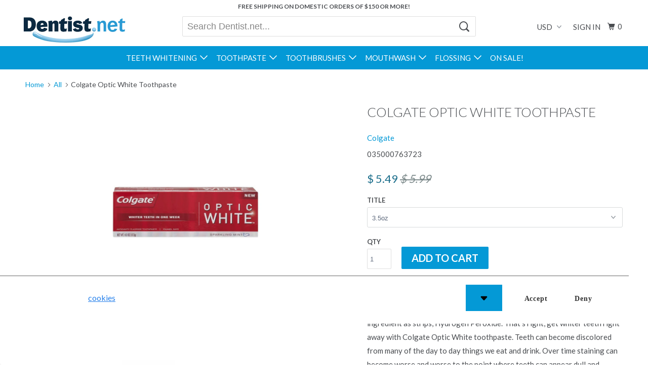

--- FILE ---
content_type: text/html; charset=utf-8
request_url: https://www.dentist.net/products/colgate-optic-white-toothpaste
body_size: 31670
content:
<!DOCTYPE html>
<!--[if lt IE 7 ]><html class="ie ie6" lang="en"> <![endif]-->
<!--[if IE 7 ]><html class="ie ie7" lang="en"> <![endif]-->
<!--[if IE 8 ]><html class="ie ie8" lang="en"> <![endif]-->
<!--[if IE 9 ]><html class="ie ie9" lang="en"> <![endif]-->
<!--[if (gte IE 10)|!(IE)]><!--><html lang="en"> <!--<![endif]-->
  <head>
    <!-- Google Tag Manager -->
	<script>(function(w,d,s,l,i){w[l]=w[l]||[];w[l].push({'gtm.start':
	new Date().getTime(),event:'gtm.js'});var f=d.getElementsByTagName(s)[0],
	j=d.createElement(s),dl=l!='dataLayer'?'&l='+l:'';j.async=true;j.src=
	'https://www.googletagmanager.com/gtm.js?id='+i+dl;f.parentNode.insertBefore(j,f);
	})(window,document,'script','dataLayer','GTM-N26H6CS');</script>
	<!-- End Google Tag Manager -->
    <meta charset="utf-8">
    <meta http-equiv="cleartype" content="on">
    <meta name="robots" content="index,follow">
<meta name="google-site-verification" content="5rvPh9cduKMl8-fBh50sD7wNceMpn1jdzwwNxFElHMY" />
    
    <title>Colgate Optic White Toothpaste - Dentist.net</title>

    
      <meta name="description" content="The Colgate Optic White Toothpaste help protect against cavities and is safe for enamel. The Colgate Optic White Toothpaste freshens breath and leaves your mouth clean." />
    

    <link rel="preconnect" href="//cdn.shopify.com" crossorigin>
    
    <!-- Custom Fonts -->
    
      <link href="//fonts.googleapis.com/css?family=.|Lato:light,normal,bold|Lato:light,normal,bold|Lato:light,normal,bold|Lato:light,normal,bold|Lato:light,normal,bold" rel="stylesheet" type="text/css" />
    
    
    

<meta name="author" content="Dentist.net">
<meta property="og:url" content="https://www.dentist.net/products/colgate-optic-white-toothpaste">
<meta property="og:site_name" content="Dentist.net">


  <meta property="og:type" content="product">
  <meta property="og:title" content="Colgate Optic White Toothpaste">
  
    <meta property="og:image" content="http://www.dentist.net/cdn/shop/products/optic_travel_600x.jpg?v=1527557164">
    <meta property="og:image:secure_url" content="https://www.dentist.net/cdn/shop/products/optic_travel_600x.jpg?v=1527557164">
    
  
    <meta property="og:image" content="http://www.dentist.net/cdn/shop/products/optic_travel_grande_74df21e5-c73c-4202-bc32-7ebc9ab141f6_600x.jpg?v=1527557164">
    <meta property="og:image:secure_url" content="https://www.dentist.net/cdn/shop/products/optic_travel_grande_74df21e5-c73c-4202-bc32-7ebc9ab141f6_600x.jpg?v=1527557164">
    
  
  <meta property="og:price:amount" content="1.99">
  <meta property="og:price:currency" content="USD">


  <meta property="og:description" content="The Colgate Optic White Toothpaste help protect against cavities and is safe for enamel. The Colgate Optic White Toothpaste freshens breath and leaves your mouth clean.">




  <meta name="twitter:site" content="@Dentistnet">

<meta name="twitter:card" content="summary">

  <meta name="twitter:title" content="Colgate Optic White Toothpaste">
  <meta name="twitter:description" content="The Colgate Optic White Toothpaste help protect against cavities and is safe for enamel. The Colgate Optic White Toothpaste freshens breath and leaves your mouth clean.">
  <meta name="twitter:image" content="https://www.dentist.net/cdn/shop/products/optic_travel_medium.jpg?v=1527557164">
  <meta name="twitter:image:width" content="240">
  <meta name="twitter:image:height" content="240">


    
    

    <!-- Mobile Specific Metas -->
    <meta name="HandheldFriendly" content="True">
    <meta name="MobileOptimized" content="320">
    <meta name="viewport" content="width=device-width,initial-scale=1">
    <meta name="theme-color" content="#ffffff">

    <!-- Stylesheets for Parallax 3.2.3 -->
    <link href="//www.dentist.net/cdn/shop/t/89/assets/styles.scss.css?v=139299857342988492061697060816" rel="stylesheet" type="text/css" media="all" />

    
      <link rel="shortcut icon" type="image/x-icon" href="//www.dentist.net/cdn/shop/t/89/assets/favicon.png?v=148718616098839658131495201476">
    

    <link rel="canonical" href="https://www.dentist.net/products/colgate-optic-white-toothpaste" />

    

    <script src="//www.dentist.net/cdn/shop/t/89/assets/app.js?v=138762516445449817181495201480" type="text/javascript"></script>

    <!--[if lte IE 8]>
      <link href="//www.dentist.net/cdn/shop/t/89/assets/ie.css?v=1024305471161636101495201480" rel="stylesheet" type="text/css" media="all" />
      <script src="//www.dentist.net/cdn/shop/t/89/assets/skrollr.ie.js?v=116292453382836155221495201478" type="text/javascript"></script>
    <![endif]-->
    <script>window.performance && window.performance.mark && window.performance.mark('shopify.content_for_header.start');</script><meta name="google-site-verification" content="e-b0f_JRKJjMlqc5cJBQcTgXfmeRxNNay3BpUYkOGQc">
<meta id="shopify-digital-wallet" name="shopify-digital-wallet" content="/7259041/digital_wallets/dialog">
<meta name="shopify-checkout-api-token" content="7553b2b48ac8353abad2db72ee4a431f">
<link rel="alternate" type="application/json+oembed" href="https://www.dentist.net/products/colgate-optic-white-toothpaste.oembed">
<script async="async" src="/checkouts/internal/preloads.js?locale=en-US"></script>
<link rel="preconnect" href="https://shop.app" crossorigin="anonymous">
<script async="async" src="https://shop.app/checkouts/internal/preloads.js?locale=en-US&shop_id=7259041" crossorigin="anonymous"></script>
<script id="apple-pay-shop-capabilities" type="application/json">{"shopId":7259041,"countryCode":"US","currencyCode":"USD","merchantCapabilities":["supports3DS"],"merchantId":"gid:\/\/shopify\/Shop\/7259041","merchantName":"Dentist.net","requiredBillingContactFields":["postalAddress","email"],"requiredShippingContactFields":["postalAddress","email"],"shippingType":"shipping","supportedNetworks":["visa","masterCard","amex","discover","elo","jcb"],"total":{"type":"pending","label":"Dentist.net","amount":"1.00"},"shopifyPaymentsEnabled":true,"supportsSubscriptions":true}</script>
<script id="shopify-features" type="application/json">{"accessToken":"7553b2b48ac8353abad2db72ee4a431f","betas":["rich-media-storefront-analytics"],"domain":"www.dentist.net","predictiveSearch":true,"shopId":7259041,"locale":"en"}</script>
<script>var Shopify = Shopify || {};
Shopify.shop = "dentist-net.myshopify.com";
Shopify.locale = "en";
Shopify.currency = {"active":"USD","rate":"1.0"};
Shopify.country = "US";
Shopify.theme = {"name":"Dentist.net 3.0","id":176223181,"schema_name":"Parallax","schema_version":"3.2.3","theme_store_id":null,"role":"main"};
Shopify.theme.handle = "null";
Shopify.theme.style = {"id":null,"handle":null};
Shopify.cdnHost = "www.dentist.net/cdn";
Shopify.routes = Shopify.routes || {};
Shopify.routes.root = "/";</script>
<script type="module">!function(o){(o.Shopify=o.Shopify||{}).modules=!0}(window);</script>
<script>!function(o){function n(){var o=[];function n(){o.push(Array.prototype.slice.apply(arguments))}return n.q=o,n}var t=o.Shopify=o.Shopify||{};t.loadFeatures=n(),t.autoloadFeatures=n()}(window);</script>
<script>
  window.ShopifyPay = window.ShopifyPay || {};
  window.ShopifyPay.apiHost = "shop.app\/pay";
  window.ShopifyPay.redirectState = null;
</script>
<script id="shop-js-analytics" type="application/json">{"pageType":"product"}</script>
<script defer="defer" async type="module" src="//www.dentist.net/cdn/shopifycloud/shop-js/modules/v2/client.init-shop-cart-sync_BN7fPSNr.en.esm.js"></script>
<script defer="defer" async type="module" src="//www.dentist.net/cdn/shopifycloud/shop-js/modules/v2/chunk.common_Cbph3Kss.esm.js"></script>
<script defer="defer" async type="module" src="//www.dentist.net/cdn/shopifycloud/shop-js/modules/v2/chunk.modal_DKumMAJ1.esm.js"></script>
<script type="module">
  await import("//www.dentist.net/cdn/shopifycloud/shop-js/modules/v2/client.init-shop-cart-sync_BN7fPSNr.en.esm.js");
await import("//www.dentist.net/cdn/shopifycloud/shop-js/modules/v2/chunk.common_Cbph3Kss.esm.js");
await import("//www.dentist.net/cdn/shopifycloud/shop-js/modules/v2/chunk.modal_DKumMAJ1.esm.js");

  window.Shopify.SignInWithShop?.initShopCartSync?.({"fedCMEnabled":true,"windoidEnabled":true});

</script>
<script>
  window.Shopify = window.Shopify || {};
  if (!window.Shopify.featureAssets) window.Shopify.featureAssets = {};
  window.Shopify.featureAssets['shop-js'] = {"shop-cart-sync":["modules/v2/client.shop-cart-sync_CJVUk8Jm.en.esm.js","modules/v2/chunk.common_Cbph3Kss.esm.js","modules/v2/chunk.modal_DKumMAJ1.esm.js"],"init-fed-cm":["modules/v2/client.init-fed-cm_7Fvt41F4.en.esm.js","modules/v2/chunk.common_Cbph3Kss.esm.js","modules/v2/chunk.modal_DKumMAJ1.esm.js"],"init-shop-email-lookup-coordinator":["modules/v2/client.init-shop-email-lookup-coordinator_Cc088_bR.en.esm.js","modules/v2/chunk.common_Cbph3Kss.esm.js","modules/v2/chunk.modal_DKumMAJ1.esm.js"],"init-windoid":["modules/v2/client.init-windoid_hPopwJRj.en.esm.js","modules/v2/chunk.common_Cbph3Kss.esm.js","modules/v2/chunk.modal_DKumMAJ1.esm.js"],"shop-button":["modules/v2/client.shop-button_B0jaPSNF.en.esm.js","modules/v2/chunk.common_Cbph3Kss.esm.js","modules/v2/chunk.modal_DKumMAJ1.esm.js"],"shop-cash-offers":["modules/v2/client.shop-cash-offers_DPIskqss.en.esm.js","modules/v2/chunk.common_Cbph3Kss.esm.js","modules/v2/chunk.modal_DKumMAJ1.esm.js"],"shop-toast-manager":["modules/v2/client.shop-toast-manager_CK7RT69O.en.esm.js","modules/v2/chunk.common_Cbph3Kss.esm.js","modules/v2/chunk.modal_DKumMAJ1.esm.js"],"init-shop-cart-sync":["modules/v2/client.init-shop-cart-sync_BN7fPSNr.en.esm.js","modules/v2/chunk.common_Cbph3Kss.esm.js","modules/v2/chunk.modal_DKumMAJ1.esm.js"],"init-customer-accounts-sign-up":["modules/v2/client.init-customer-accounts-sign-up_CfPf4CXf.en.esm.js","modules/v2/client.shop-login-button_DeIztwXF.en.esm.js","modules/v2/chunk.common_Cbph3Kss.esm.js","modules/v2/chunk.modal_DKumMAJ1.esm.js"],"pay-button":["modules/v2/client.pay-button_CgIwFSYN.en.esm.js","modules/v2/chunk.common_Cbph3Kss.esm.js","modules/v2/chunk.modal_DKumMAJ1.esm.js"],"init-customer-accounts":["modules/v2/client.init-customer-accounts_DQ3x16JI.en.esm.js","modules/v2/client.shop-login-button_DeIztwXF.en.esm.js","modules/v2/chunk.common_Cbph3Kss.esm.js","modules/v2/chunk.modal_DKumMAJ1.esm.js"],"avatar":["modules/v2/client.avatar_BTnouDA3.en.esm.js"],"init-shop-for-new-customer-accounts":["modules/v2/client.init-shop-for-new-customer-accounts_CsZy_esa.en.esm.js","modules/v2/client.shop-login-button_DeIztwXF.en.esm.js","modules/v2/chunk.common_Cbph3Kss.esm.js","modules/v2/chunk.modal_DKumMAJ1.esm.js"],"shop-follow-button":["modules/v2/client.shop-follow-button_BRMJjgGd.en.esm.js","modules/v2/chunk.common_Cbph3Kss.esm.js","modules/v2/chunk.modal_DKumMAJ1.esm.js"],"checkout-modal":["modules/v2/client.checkout-modal_B9Drz_yf.en.esm.js","modules/v2/chunk.common_Cbph3Kss.esm.js","modules/v2/chunk.modal_DKumMAJ1.esm.js"],"shop-login-button":["modules/v2/client.shop-login-button_DeIztwXF.en.esm.js","modules/v2/chunk.common_Cbph3Kss.esm.js","modules/v2/chunk.modal_DKumMAJ1.esm.js"],"lead-capture":["modules/v2/client.lead-capture_DXYzFM3R.en.esm.js","modules/v2/chunk.common_Cbph3Kss.esm.js","modules/v2/chunk.modal_DKumMAJ1.esm.js"],"shop-login":["modules/v2/client.shop-login_CA5pJqmO.en.esm.js","modules/v2/chunk.common_Cbph3Kss.esm.js","modules/v2/chunk.modal_DKumMAJ1.esm.js"],"payment-terms":["modules/v2/client.payment-terms_BxzfvcZJ.en.esm.js","modules/v2/chunk.common_Cbph3Kss.esm.js","modules/v2/chunk.modal_DKumMAJ1.esm.js"]};
</script>
<script>(function() {
  var isLoaded = false;
  function asyncLoad() {
    if (isLoaded) return;
    isLoaded = true;
    var urls = ["https:\/\/cdn-stamped-io.azureedge.net\/files\/shopify.min.js?shop=dentist-net.myshopify.com","https:\/\/apps.shopry.com\/notifyplus\/public\/shopify.js?shop=dentist-net.myshopify.com","https:\/\/a.mailmunch.co\/widgets\/site-69063-4877af90518457b123849d5b6ff7ac0e395c8566.js?shop=dentist-net.myshopify.com","https:\/\/chimpstatic.com\/mcjs-connected\/js\/users\/e1892d9417ed5573a08db026d\/e4d014d140a2b484df254b105.js?shop=dentist-net.myshopify.com","\/\/open-signin.okasconcepts.com\/js\/resource.js?shop=dentist-net.myshopify.com"];
    for (var i = 0; i < urls.length; i++) {
      var s = document.createElement('script');
      s.type = 'text/javascript';
      s.async = true;
      s.src = urls[i];
      var x = document.getElementsByTagName('script')[0];
      x.parentNode.insertBefore(s, x);
    }
  };
  if(window.attachEvent) {
    window.attachEvent('onload', asyncLoad);
  } else {
    window.addEventListener('load', asyncLoad, false);
  }
})();</script>
<script id="__st">var __st={"a":7259041,"offset":-28800,"reqid":"78ce38b3-805a-409e-89aa-96089fc07b55-1769869473","pageurl":"www.dentist.net\/products\/colgate-optic-white-toothpaste","u":"bcc44317a936","p":"product","rtyp":"product","rid":395520545};</script>
<script>window.ShopifyPaypalV4VisibilityTracking = true;</script>
<script id="captcha-bootstrap">!function(){'use strict';const t='contact',e='account',n='new_comment',o=[[t,t],['blogs',n],['comments',n],[t,'customer']],c=[[e,'customer_login'],[e,'guest_login'],[e,'recover_customer_password'],[e,'create_customer']],r=t=>t.map((([t,e])=>`form[action*='/${t}']:not([data-nocaptcha='true']) input[name='form_type'][value='${e}']`)).join(','),a=t=>()=>t?[...document.querySelectorAll(t)].map((t=>t.form)):[];function s(){const t=[...o],e=r(t);return a(e)}const i='password',u='form_key',d=['recaptcha-v3-token','g-recaptcha-response','h-captcha-response',i],f=()=>{try{return window.sessionStorage}catch{return}},m='__shopify_v',_=t=>t.elements[u];function p(t,e,n=!1){try{const o=window.sessionStorage,c=JSON.parse(o.getItem(e)),{data:r}=function(t){const{data:e,action:n}=t;return t[m]||n?{data:e,action:n}:{data:t,action:n}}(c);for(const[e,n]of Object.entries(r))t.elements[e]&&(t.elements[e].value=n);n&&o.removeItem(e)}catch(o){console.error('form repopulation failed',{error:o})}}const l='form_type',E='cptcha';function T(t){t.dataset[E]=!0}const w=window,h=w.document,L='Shopify',v='ce_forms',y='captcha';let A=!1;((t,e)=>{const n=(g='f06e6c50-85a8-45c8-87d0-21a2b65856fe',I='https://cdn.shopify.com/shopifycloud/storefront-forms-hcaptcha/ce_storefront_forms_captcha_hcaptcha.v1.5.2.iife.js',D={infoText:'Protected by hCaptcha',privacyText:'Privacy',termsText:'Terms'},(t,e,n)=>{const o=w[L][v],c=o.bindForm;if(c)return c(t,g,e,D).then(n);var r;o.q.push([[t,g,e,D],n]),r=I,A||(h.body.append(Object.assign(h.createElement('script'),{id:'captcha-provider',async:!0,src:r})),A=!0)});var g,I,D;w[L]=w[L]||{},w[L][v]=w[L][v]||{},w[L][v].q=[],w[L][y]=w[L][y]||{},w[L][y].protect=function(t,e){n(t,void 0,e),T(t)},Object.freeze(w[L][y]),function(t,e,n,w,h,L){const[v,y,A,g]=function(t,e,n){const i=e?o:[],u=t?c:[],d=[...i,...u],f=r(d),m=r(i),_=r(d.filter((([t,e])=>n.includes(e))));return[a(f),a(m),a(_),s()]}(w,h,L),I=t=>{const e=t.target;return e instanceof HTMLFormElement?e:e&&e.form},D=t=>v().includes(t);t.addEventListener('submit',(t=>{const e=I(t);if(!e)return;const n=D(e)&&!e.dataset.hcaptchaBound&&!e.dataset.recaptchaBound,o=_(e),c=g().includes(e)&&(!o||!o.value);(n||c)&&t.preventDefault(),c&&!n&&(function(t){try{if(!f())return;!function(t){const e=f();if(!e)return;const n=_(t);if(!n)return;const o=n.value;o&&e.removeItem(o)}(t);const e=Array.from(Array(32),(()=>Math.random().toString(36)[2])).join('');!function(t,e){_(t)||t.append(Object.assign(document.createElement('input'),{type:'hidden',name:u})),t.elements[u].value=e}(t,e),function(t,e){const n=f();if(!n)return;const o=[...t.querySelectorAll(`input[type='${i}']`)].map((({name:t})=>t)),c=[...d,...o],r={};for(const[a,s]of new FormData(t).entries())c.includes(a)||(r[a]=s);n.setItem(e,JSON.stringify({[m]:1,action:t.action,data:r}))}(t,e)}catch(e){console.error('failed to persist form',e)}}(e),e.submit())}));const S=(t,e)=>{t&&!t.dataset[E]&&(n(t,e.some((e=>e===t))),T(t))};for(const o of['focusin','change'])t.addEventListener(o,(t=>{const e=I(t);D(e)&&S(e,y())}));const B=e.get('form_key'),M=e.get(l),P=B&&M;t.addEventListener('DOMContentLoaded',(()=>{const t=y();if(P)for(const e of t)e.elements[l].value===M&&p(e,B);[...new Set([...A(),...v().filter((t=>'true'===t.dataset.shopifyCaptcha))])].forEach((e=>S(e,t)))}))}(h,new URLSearchParams(w.location.search),n,t,e,['guest_login'])})(!0,!0)}();</script>
<script integrity="sha256-4kQ18oKyAcykRKYeNunJcIwy7WH5gtpwJnB7kiuLZ1E=" data-source-attribution="shopify.loadfeatures" defer="defer" src="//www.dentist.net/cdn/shopifycloud/storefront/assets/storefront/load_feature-a0a9edcb.js" crossorigin="anonymous"></script>
<script crossorigin="anonymous" defer="defer" src="//www.dentist.net/cdn/shopifycloud/storefront/assets/shopify_pay/storefront-65b4c6d7.js?v=20250812"></script>
<script data-source-attribution="shopify.dynamic_checkout.dynamic.init">var Shopify=Shopify||{};Shopify.PaymentButton=Shopify.PaymentButton||{isStorefrontPortableWallets:!0,init:function(){window.Shopify.PaymentButton.init=function(){};var t=document.createElement("script");t.src="https://www.dentist.net/cdn/shopifycloud/portable-wallets/latest/portable-wallets.en.js",t.type="module",document.head.appendChild(t)}};
</script>
<script data-source-attribution="shopify.dynamic_checkout.buyer_consent">
  function portableWalletsHideBuyerConsent(e){var t=document.getElementById("shopify-buyer-consent"),n=document.getElementById("shopify-subscription-policy-button");t&&n&&(t.classList.add("hidden"),t.setAttribute("aria-hidden","true"),n.removeEventListener("click",e))}function portableWalletsShowBuyerConsent(e){var t=document.getElementById("shopify-buyer-consent"),n=document.getElementById("shopify-subscription-policy-button");t&&n&&(t.classList.remove("hidden"),t.removeAttribute("aria-hidden"),n.addEventListener("click",e))}window.Shopify?.PaymentButton&&(window.Shopify.PaymentButton.hideBuyerConsent=portableWalletsHideBuyerConsent,window.Shopify.PaymentButton.showBuyerConsent=portableWalletsShowBuyerConsent);
</script>
<script data-source-attribution="shopify.dynamic_checkout.cart.bootstrap">document.addEventListener("DOMContentLoaded",(function(){function t(){return document.querySelector("shopify-accelerated-checkout-cart, shopify-accelerated-checkout")}if(t())Shopify.PaymentButton.init();else{new MutationObserver((function(e,n){t()&&(Shopify.PaymentButton.init(),n.disconnect())})).observe(document.body,{childList:!0,subtree:!0})}}));
</script>
<link id="shopify-accelerated-checkout-styles" rel="stylesheet" media="screen" href="https://www.dentist.net/cdn/shopifycloud/portable-wallets/latest/accelerated-checkout-backwards-compat.css" crossorigin="anonymous">
<style id="shopify-accelerated-checkout-cart">
        #shopify-buyer-consent {
  margin-top: 1em;
  display: inline-block;
  width: 100%;
}

#shopify-buyer-consent.hidden {
  display: none;
}

#shopify-subscription-policy-button {
  background: none;
  border: none;
  padding: 0;
  text-decoration: underline;
  font-size: inherit;
  cursor: pointer;
}

#shopify-subscription-policy-button::before {
  box-shadow: none;
}

      </style>

<script>window.performance && window.performance.mark && window.performance.mark('shopify.content_for_header.end');</script>
  <!-- BEGIN app block: shopify://apps/hulk-gdpr-cookie-bar/blocks/app-embed/e2ac5ac3-1765-477b-ac58-d792f9a65f3a --><script>
  window.shop_template_name = 'product'
  window.popup_data = {"notification_setting":{"popup_status":true,"popup_type":"full_screen","description_text":"This website uses \u003ca href=\"#\"\u003ecookies\u003c\/a\u003e to improve your experience.","description_bg_color":"#333333","description_link_color":"#2680EB","description_text_color":"#FFFFFF","button_text":"Got it!","button_bg_color":"#FFFFFF","button_hover_bg":"#DDDDDD","button_text_color":"#333333","button_border_radius":0,"popup_desktop_vertical_position":"bottom","popup_desktop_horizontal_position":"left","popup_mobile_position":"bottom","popup_animation":"fade","eu_only":false,"cookie_lifetime":7,"button_border_color":"#FFFFFF","button_hover_text_color":"#333333","button_hover_border_color":"#DDDDDD","ca_only":false,"allow_cookie_preference":true,"scan_time":null,"allow_shopify_data_preference":true,"title_text_color":"#FFFFFF","switch_color":"#CFCFCF","on_switch_bg_color":"#3CC527","off_switch_bg_color":"#999999","preferences_text":"Preferences","monthly_analysis_email":false,"deny_button_text":"Deny","fs_popup_color":"#FFFFFF","customization_button_text":"Accept","deny_button_text_color":"#333333","deny_button_hover_text_color":"#333333","deny_button_bg_color":"#FFFFFF","deny_button_hover_bg":"#DDDDDD","deny_button_hover_border_color":"#DDDDDD","deny_button_border_color":"#FFFFFF","preference_bar_width":700,"preference_bar_border_color":"#666","preference_deny_button_text":"Deny","app_porxy_url":"\/tools\/data_preferences","fs_popup_opacity":1.0,"va_only":false,"accept_button_text_font_family":null,"deny_button_text_font_family":null,"preference_button_text_font_family":null,"accept_button_text_size":14,"deny_button_text_size":14,"preference_button_text_size":14,"utah_only":false,"colorado_only":false,"connecticut_only":false,"pipeda_only":false},"have_any_plan":true,"plan_features":["geo_targeting","adjustable_colors","cookie_statistics","no_copyright_text","CCPA_GDPR_compliant","my_account_settings","Export_Delete_DPR_requests_reports","cookie_preference_management","scan_cookies","define_new_cookies","edit_current_cookie_categories"],"preference_bar":"  \u003cdiv class=\"hulk_cookie-preference-bar mobile_bottom\" id=\"hulk_cookie_bar\" style=\"opacity: 1.0\"\u003e\n    \u003cdiv class=\"Polaris-Choice__Descriptions\"\u003e\n      \u003cdiv class=\"hulk-preference-bar\"\u003e\u003c\/div\u003e\n      \u003cdiv id=\"Polarispopover2\" class=\"hulk_allow-preference hulk_allow-preference-bar\" style=\"display: none; background: #FFFFFF\"\u003e\n        \u003cdiv class=\"hulk_top-container_bar hulk_cookie_bar\" style=\"max-width: 700px; border-bottom: 1px solid #666;\"\u003e\n          \u003cdiv class=\"top-container_bar-heading\"\u003e\n            \u003ch2 class=\"mb-0 bar_heading\"\u003e\n              Manage cookie preference\n            \u003c\/h2\u003e\n          \u003c\/div\u003e\n        \u003c\/div\u003e\n\n        \u003cdiv class=\"hulk_cookie_bar hulk_top-content\" style=\"max-width: 700px; margin: 0 auto;\"\u003e\n          \u003cdiv class=\"top-container_content\"\u003e\n            \u003cdiv class=\"flex-content\" style=\"border-bottom: 1px solid #666;\"\u003e\n              \u003cdiv class=\"cookies_content\"\u003e\n                \u003cp class=\"description_text\"\u003e\u003cb style=\"display: flex; align-items: center;\"\u003eStrickly necessary cookies\n                  \u003cspan onclick=\"langIconChange()\" style=\"padding-left: 10px;\"\u003e\u003cspan id=\"myPlusIcon\" style=\"display: none; margin: 0;\" class=\"Polaris-Icon\"\u003e\u003cspan class=\"Polaris-VisuallyHidden\"\u003e\u003c\/span\u003e\u003csvg viewBox=\"0 0 20 20\" style=\"fill: #f9fafb;\" class=\"Polaris-Icon__Svg\" focusable=\"false\" aria-hidden=\"true\"\u003e\n      \u003cpath d=\"M15 10a1 1 0 0 1-1 1h-3v3a1 1 0 1 1-2 0v-3H6a1 1 0 1 1 0-2h3V6a1 1 0 0 1 2 0v3h3a1 1 0 0 1 1 1zm-5-8a8 8 0 1 0 0 16 8 8 0 0 0 0-16z\"\u003e\u003c\/path\u003e\n    \u003c\/svg\u003e\u003c\/span\u003e\u003c\/span\u003e\n                  \u003cspan id=\"myMinusIcon\" onclick=\"langIconChange()\" style=\"padding-left: 10px; display: flex;\"\u003e\n               \u003csvg version=\"1.1\" id=\"Capa_1\" xmlns=\"http:\/\/www.w3.org\/2000\/svg\" xmlns:xlink=\"http:\/\/www.w3.org\/1999\/xlink\" x=\"0px\" y=\"0px\"  viewBox=\"0 0 330 330\" style=\"enable-background:new 0 0 330 330; height: 19px; width: 16px;  fill: #f9fafb; position: relative;\" xml:space=\"preserve\"\u003e\u003cg\u003e\u003cpath d=\"M281.633,48.328C250.469,17.163,209.034,0,164.961,0C120.888,0,79.453,17.163,48.289,48.328 c-64.333,64.334-64.333,169.011,0,233.345C79.453,312.837,120.888,330,164.962,330c44.073,0,85.507-17.163,116.671-48.328\tc31.165-31.164,48.328-72.599,48.328-116.672S312.798,79.492,281.633,48.328z M260.42,260.46\tC234.922,285.957,201.021,300,164.962,300c-36.06,0-69.961-14.043-95.46-39.54c-52.636-52.637-52.636-138.282,0-190.919 C95,44.042,128.901,30,164.961,30s69.961,14.042,95.459,39.54c25.498,25.499,39.541,59.4,39.541,95.46\tS285.918,234.961,260.42,260.46z\"\/\u003e\u003cpath d=\"M254.961,150H74.962c-8.284,0-15,6.716-15,15s6.716,15,15,15h179.999c8.284,0,15-6.716,15-15S263.245,150,254.961,150z\"\/\u003e\u003c\/g\u003e\u003c\/svg\u003e\u003c\/span\u003e\n                \u003c\/b\u003e\u003c\/p\u003e\n                \u003cspan id=\"myLangHeading\" class=\"description_text\"\u003eThese cookies are strictly necessary to enable you to move about the site or to provide certain features you have requested\u003c\/span\u003e\n              \u003c\/div\u003e\n              \u003cdiv class=\"description_text text-right allow_switch\"\u003e\n                \u003cb\u003eAlways Allowed\u003c\/b\u003e\n              \u003c\/div\u003e\n            \u003c\/div\u003e\n              \u003cdiv class=\"flex-content\" style=\"border-bottom:  1px solid #666;\"\u003e\n                \u003cdiv class=\"cookies_content\"\u003e\n                  \u003cp class=\"description_text\"\u003e\u003cb style=\"display: flex; align-items: center;\"\u003eFunctionality cookies\n                    \u003cspan onclick=\"cookieDescHide(0)\" style=\"padding-left: 10px;\"\u003e\u003cspan id=\"plusIcon_0\" style=\"display: none; margin: 0;\" class=\"Polaris-Icon\"\u003e\u003cspan class=\"Polaris-VisuallyHidden\"\u003e\u003c\/span\u003e\u003csvg viewBox=\"0 0 20 20\" style=\"fill: #f9fafb;\" class=\"Polaris-Icon__Svg\" focusable=\"false\" aria-hidden=\"true\"\u003e\n      \u003cpath d=\"M15 10a1 1 0 0 1-1 1h-3v3a1 1 0 1 1-2 0v-3H6a1 1 0 1 1 0-2h3V6a1 1 0 0 1 2 0v3h3a1 1 0 0 1 1 1zm-5-8a8 8 0 1 0 0 16 8 8 0 0 0 0-16z\"\u003e\u003c\/path\u003e\n                  \u003c\/svg\u003e\u003c\/span\u003e\u003c\/span\u003e\n                    \u003cspan id=\"minusIcon_0\" style=\"padding-left: 10px; display: flex;\" onclick=\"cookieDescHide(0)\"\u003e\n                      \u003csvg version=\"1.1\" id=\"Capa_1\" xmlns=\"http:\/\/www.w3.org\/2000\/svg\" xmlns:xlink=\"http:\/\/www.w3.org\/1999\/xlink\" x=\"0px\" y=\"0px\"  viewBox=\"0 0 330 330\" style=\"enable-background:new 0 0 330 330; height: 19px;\n                          width: 16px; fill: #f9fafb; position: relative;\" xml:space=\"preserve\"\u003e\u003cg\u003e\u003cpath d=\"M281.633,48.328C250.469,17.163,209.034,0,164.961,0C120.888,0,79.453,17.163,48.289,48.328 c-64.333,64.334-64.333,169.011,0,233.345C79.453,312.837,120.888,330,164.962,330c44.073,0,85.507-17.163,116.671-48.328\tc31.165-31.164,48.328-72.599,48.328-116.672S312.798,79.492,281.633,48.328z M260.42,260.46\tC234.922,285.957,201.021,300,164.962,300c-36.06,0-69.961-14.043-95.46-39.54c-52.636-52.637-52.636-138.282,0-190.919 C95,44.042,128.901,30,164.961,30s69.961,14.042,95.459,39.54c25.498,25.499,39.541,59.4,39.541,95.46\tS285.918,234.961,260.42,260.46z\"\/\u003e\u003cpath d=\"M254.961,150H74.962c-8.284,0-15,6.716-15,15s6.716,15,15,15h179.999c8.284,0,15-6.716,15-15S263.245,150,254.961,150z\"\/\u003e\u003c\/g\u003e\u003c\/svg\u003e\u003c\/span\u003e\n                  \u003c\/b\u003e\u003c\/p\u003e\n                  \u003cspan id=\"myLangDesc_0\" class=\"description_text\"\u003eThese cookies enhance the functionality of the website by storing your preferences\u003c\/span\u003e\n                \u003c\/div\u003e\n                \u003cdiv class=\"allow_switch text-right\"\u003e\n                  \u003cdiv class=\"switch\"\u003e\n                    \u003cinput id=\"switch-pref-0\" type=\"checkbox\" class=\"switch-input switch-input-pref\" value=\"functionality\" checked\u003e\n                    \u003clabel for=\"switch-pref-0\" class=\"switch-label\"\u003eSwitch\u003c\/label\u003e\n                  \u003c\/div\u003e\n                \u003c\/div\u003e\n              \u003c\/div\u003e\n              \u003cdiv class=\"flex-content\" style=\"border-bottom:  1px solid #666;\"\u003e\n                \u003cdiv class=\"cookies_content\"\u003e\n                  \u003cp class=\"description_text\"\u003e\u003cb style=\"display: flex; align-items: center;\"\u003ePerformance cookies\n                    \u003cspan onclick=\"cookieDescHide(1)\" style=\"padding-left: 10px;\"\u003e\u003cspan id=\"plusIcon_1\" style=\"display: none; margin: 0;\" class=\"Polaris-Icon\"\u003e\u003cspan class=\"Polaris-VisuallyHidden\"\u003e\u003c\/span\u003e\u003csvg viewBox=\"0 0 20 20\" style=\"fill: #f9fafb;\" class=\"Polaris-Icon__Svg\" focusable=\"false\" aria-hidden=\"true\"\u003e\n      \u003cpath d=\"M15 10a1 1 0 0 1-1 1h-3v3a1 1 0 1 1-2 0v-3H6a1 1 0 1 1 0-2h3V6a1 1 0 0 1 2 0v3h3a1 1 0 0 1 1 1zm-5-8a8 8 0 1 0 0 16 8 8 0 0 0 0-16z\"\u003e\u003c\/path\u003e\n                  \u003c\/svg\u003e\u003c\/span\u003e\u003c\/span\u003e\n                    \u003cspan id=\"minusIcon_1\" style=\"padding-left: 10px; display: flex;\" onclick=\"cookieDescHide(1)\"\u003e\n                      \u003csvg version=\"1.1\" id=\"Capa_1\" xmlns=\"http:\/\/www.w3.org\/2000\/svg\" xmlns:xlink=\"http:\/\/www.w3.org\/1999\/xlink\" x=\"0px\" y=\"0px\"  viewBox=\"0 0 330 330\" style=\"enable-background:new 0 0 330 330; height: 19px;\n                          width: 16px; fill: #f9fafb; position: relative;\" xml:space=\"preserve\"\u003e\u003cg\u003e\u003cpath d=\"M281.633,48.328C250.469,17.163,209.034,0,164.961,0C120.888,0,79.453,17.163,48.289,48.328 c-64.333,64.334-64.333,169.011,0,233.345C79.453,312.837,120.888,330,164.962,330c44.073,0,85.507-17.163,116.671-48.328\tc31.165-31.164,48.328-72.599,48.328-116.672S312.798,79.492,281.633,48.328z M260.42,260.46\tC234.922,285.957,201.021,300,164.962,300c-36.06,0-69.961-14.043-95.46-39.54c-52.636-52.637-52.636-138.282,0-190.919 C95,44.042,128.901,30,164.961,30s69.961,14.042,95.459,39.54c25.498,25.499,39.541,59.4,39.541,95.46\tS285.918,234.961,260.42,260.46z\"\/\u003e\u003cpath d=\"M254.961,150H74.962c-8.284,0-15,6.716-15,15s6.716,15,15,15h179.999c8.284,0,15-6.716,15-15S263.245,150,254.961,150z\"\/\u003e\u003c\/g\u003e\u003c\/svg\u003e\u003c\/span\u003e\n                  \u003c\/b\u003e\u003c\/p\u003e\n                  \u003cspan id=\"myLangDesc_1\" class=\"description_text\"\u003eThese cookies help to improve the performance of the website, providing a better user experience\u003c\/span\u003e\n                \u003c\/div\u003e\n                \u003cdiv class=\"allow_switch text-right\"\u003e\n                  \u003cdiv class=\"switch\"\u003e\n                    \u003cinput id=\"switch-pref-1\" type=\"checkbox\" class=\"switch-input switch-input-pref\" value=\"performance\" checked\u003e\n                    \u003clabel for=\"switch-pref-1\" class=\"switch-label\"\u003eSwitch\u003c\/label\u003e\n                  \u003c\/div\u003e\n                \u003c\/div\u003e\n              \u003c\/div\u003e\n              \u003cdiv class=\"flex-content\" style=\"border-bottom:  1px solid #666;\"\u003e\n                \u003cdiv class=\"cookies_content\"\u003e\n                  \u003cp class=\"description_text\"\u003e\u003cb style=\"display: flex; align-items: center;\"\u003eTargeting Cookies\n                    \u003cspan onclick=\"cookieDescHide(2)\" style=\"padding-left: 10px;\"\u003e\u003cspan id=\"plusIcon_2\" style=\"display: none; margin: 0;\" class=\"Polaris-Icon\"\u003e\u003cspan class=\"Polaris-VisuallyHidden\"\u003e\u003c\/span\u003e\u003csvg viewBox=\"0 0 20 20\" style=\"fill: #f9fafb;\" class=\"Polaris-Icon__Svg\" focusable=\"false\" aria-hidden=\"true\"\u003e\n      \u003cpath d=\"M15 10a1 1 0 0 1-1 1h-3v3a1 1 0 1 1-2 0v-3H6a1 1 0 1 1 0-2h3V6a1 1 0 0 1 2 0v3h3a1 1 0 0 1 1 1zm-5-8a8 8 0 1 0 0 16 8 8 0 0 0 0-16z\"\u003e\u003c\/path\u003e\n                  \u003c\/svg\u003e\u003c\/span\u003e\u003c\/span\u003e\n                    \u003cspan id=\"minusIcon_2\" style=\"padding-left: 10px; display: flex;\" onclick=\"cookieDescHide(2)\"\u003e\n                      \u003csvg version=\"1.1\" id=\"Capa_1\" xmlns=\"http:\/\/www.w3.org\/2000\/svg\" xmlns:xlink=\"http:\/\/www.w3.org\/1999\/xlink\" x=\"0px\" y=\"0px\"  viewBox=\"0 0 330 330\" style=\"enable-background:new 0 0 330 330; height: 19px;\n                          width: 16px; fill: #f9fafb; position: relative;\" xml:space=\"preserve\"\u003e\u003cg\u003e\u003cpath d=\"M281.633,48.328C250.469,17.163,209.034,0,164.961,0C120.888,0,79.453,17.163,48.289,48.328 c-64.333,64.334-64.333,169.011,0,233.345C79.453,312.837,120.888,330,164.962,330c44.073,0,85.507-17.163,116.671-48.328\tc31.165-31.164,48.328-72.599,48.328-116.672S312.798,79.492,281.633,48.328z M260.42,260.46\tC234.922,285.957,201.021,300,164.962,300c-36.06,0-69.961-14.043-95.46-39.54c-52.636-52.637-52.636-138.282,0-190.919 C95,44.042,128.901,30,164.961,30s69.961,14.042,95.459,39.54c25.498,25.499,39.541,59.4,39.541,95.46\tS285.918,234.961,260.42,260.46z\"\/\u003e\u003cpath d=\"M254.961,150H74.962c-8.284,0-15,6.716-15,15s6.716,15,15,15h179.999c8.284,0,15-6.716,15-15S263.245,150,254.961,150z\"\/\u003e\u003c\/g\u003e\u003c\/svg\u003e\u003c\/span\u003e\n                  \u003c\/b\u003e\u003c\/p\u003e\n                  \u003cspan id=\"myLangDesc_2\" class=\"description_text\"\u003eThese cookies may be set through our site by our advertising partners. They may be used by those companies to build a profile of your interests and show you relevant adverts on other sites.\u003c\/span\u003e\n                \u003c\/div\u003e\n                \u003cdiv class=\"allow_switch text-right\"\u003e\n                  \u003cdiv class=\"switch\"\u003e\n                    \u003cinput id=\"switch-pref-2\" type=\"checkbox\" class=\"switch-input switch-input-pref\" value=\"targeting\" checked\u003e\n                    \u003clabel for=\"switch-pref-2\" class=\"switch-label\"\u003eSwitch\u003c\/label\u003e\n                  \u003c\/div\u003e\n                \u003c\/div\u003e\n              \u003c\/div\u003e\n              \u003cdiv class=\"flex-content\" style=\"border-bottom:  1px solid #666;\"\u003e\n                \u003cdiv class=\"cookies_content\"\u003e\n                  \u003cp class=\"description_text\"\u003e\u003cb style=\"display: flex; align-items: center;\"\u003eUnclassified Cookies\n                    \u003cspan onclick=\"cookieDescHide(3)\" style=\"padding-left: 10px;\"\u003e\u003cspan id=\"plusIcon_3\" style=\"display: none; margin: 0;\" class=\"Polaris-Icon\"\u003e\u003cspan class=\"Polaris-VisuallyHidden\"\u003e\u003c\/span\u003e\u003csvg viewBox=\"0 0 20 20\" style=\"fill: #f9fafb;\" class=\"Polaris-Icon__Svg\" focusable=\"false\" aria-hidden=\"true\"\u003e\n      \u003cpath d=\"M15 10a1 1 0 0 1-1 1h-3v3a1 1 0 1 1-2 0v-3H6a1 1 0 1 1 0-2h3V6a1 1 0 0 1 2 0v3h3a1 1 0 0 1 1 1zm-5-8a8 8 0 1 0 0 16 8 8 0 0 0 0-16z\"\u003e\u003c\/path\u003e\n                  \u003c\/svg\u003e\u003c\/span\u003e\u003c\/span\u003e\n                    \u003cspan id=\"minusIcon_3\" style=\"padding-left: 10px; display: flex;\" onclick=\"cookieDescHide(3)\"\u003e\n                      \u003csvg version=\"1.1\" id=\"Capa_1\" xmlns=\"http:\/\/www.w3.org\/2000\/svg\" xmlns:xlink=\"http:\/\/www.w3.org\/1999\/xlink\" x=\"0px\" y=\"0px\"  viewBox=\"0 0 330 330\" style=\"enable-background:new 0 0 330 330; height: 19px;\n                          width: 16px; fill: #f9fafb; position: relative;\" xml:space=\"preserve\"\u003e\u003cg\u003e\u003cpath d=\"M281.633,48.328C250.469,17.163,209.034,0,164.961,0C120.888,0,79.453,17.163,48.289,48.328 c-64.333,64.334-64.333,169.011,0,233.345C79.453,312.837,120.888,330,164.962,330c44.073,0,85.507-17.163,116.671-48.328\tc31.165-31.164,48.328-72.599,48.328-116.672S312.798,79.492,281.633,48.328z M260.42,260.46\tC234.922,285.957,201.021,300,164.962,300c-36.06,0-69.961-14.043-95.46-39.54c-52.636-52.637-52.636-138.282,0-190.919 C95,44.042,128.901,30,164.961,30s69.961,14.042,95.459,39.54c25.498,25.499,39.541,59.4,39.541,95.46\tS285.918,234.961,260.42,260.46z\"\/\u003e\u003cpath d=\"M254.961,150H74.962c-8.284,0-15,6.716-15,15s6.716,15,15,15h179.999c8.284,0,15-6.716,15-15S263.245,150,254.961,150z\"\/\u003e\u003c\/g\u003e\u003c\/svg\u003e\u003c\/span\u003e\n                  \u003c\/b\u003e\u003c\/p\u003e\n                  \u003cspan id=\"myLangDesc_3\" class=\"description_text\"\u003eThese are the cookies that we are in the process of classifying, together with the providers of individual cookies.\u003c\/span\u003e\n                \u003c\/div\u003e\n                \u003cdiv class=\"allow_switch text-right\"\u003e\n                  \u003cdiv class=\"switch\"\u003e\n                    \u003cinput id=\"switch-pref-3\" type=\"checkbox\" class=\"switch-input switch-input-pref\" value=\"unclassified\" checked\u003e\n                    \u003clabel for=\"switch-pref-3\" class=\"switch-label\"\u003eSwitch\u003c\/label\u003e\n                  \u003c\/div\u003e\n                \u003c\/div\u003e\n              \u003c\/div\u003e\n          \u003c\/div\u003e\n        \u003c\/div\u003e\n      \u003c\/div\u003e\n      \u003cdiv class=\"hulk_cookie_bar mobile_bottom hulk_contain_bar hulk_bottom-cookie_bar\" style=\"border-top: 1px solid #666;\"\u003e\n        \u003cdiv class=\"description_text editor_content\"\u003eThis website uses \u003ca href=\"#\"\u003ecookies\u003c\/a\u003e to improve your experience.\u003c\/div\u003e\n        \u003cdiv class=\"button_div cookie_bar right_cookie_bar\"\u003e\n          \u003cbutton type=\"button\" style=\"border-top-right-radius: 0; border-bottom-right-radius: 0;\" class=\"bar_button btn_outline-blue pre_btn\" onclick=\"togglePreferences()\" aria-label=\"Preferences\"\u003e\n            \u003cspan\u003ePreferences\u003c\/span\u003e\n          \u003c\/button\u003e\n          \u003cdiv\u003e\n            \u003cbutton type=\"button\" class=\"Polaris-Button btn-dropdown Polaris-Button--iconOnly Polaris-Button--primary Polaris-Button__ConnectedDisclosure pre_btn\" aria-label=\"Other save actions\" tabindex=\"0\" aria-expanded=\"true\"  onclick=\"togglePreferences()\" aria-label=\"Preferences Toggle\"\u003e\n              \u003cspan class=\"Polaris-Button__Icon\"\u003e\n                \u003cspan class=\"Polaris-Icon\"\u003e\n                  \u003cspan class=\"Polaris-VisuallyHidden\"\u003e\u003c\/span\u003e\n                  \u003csvg viewBox=\"0 0 20 20\" class=\"Polaris-Icon__Svg\" focusable=\"false\" aria-hidden=\"true\"\u003e\n                    \u003cpath d=\"M13.098 8H6.902c-.751 0-1.172.754-.708 1.268L9.292 12.7c.36.399 1.055.399 1.416 0l3.098-3.433C14.27 8.754 13.849 8 13.098 8z\"\u003e\u003c\/path\u003e\n                  \u003c\/svg\u003e\n                \u003c\/span\u003e\n              \u003c\/span\u003e\n            \u003c\/button\u003e\n          \u003c\/div\u003e\n          \u003cbutton class=\"bar_button btn_blue accept_btn\" onclick=\"hulkCollectRequest()\" aria-label=\"Accept\"\u003e\n            Accept\n          \u003c\/button\u003e\n          \u003cbutton class=\"bar_button btn_blue deny_btn\" onclick=\"hulkHandleDecline()\" aria-label=\"Deny\"\u003e\n            Deny\n          \u003c\/button\u003e\n        \u003c\/div\u003e\n      \u003c\/div\u003e\n      \u003cp style=\"background-color: #FFFFFF; text-align: end; color: #ffffff\n      ;font-size: x-small; margin: -10px auto auto;padding-right: 46px;\"\u003ePlease confirm the selection by clicking on the button above.\u003c\/p\u003e\n    \u003c\/div\u003e\n  \u003c\/div\u003e\n","shop_domain":"dentist-net.myshopify.com","region_check":false}
</script>

<!-- END app block --><script src="https://cdn.shopify.com/extensions/019a49eb-6131-774e-93cb-219463b1fa63/app-extensions-45/assets/hulkapps-cookebar.js" type="text/javascript" defer="defer"></script>
<link href="https://monorail-edge.shopifysvc.com" rel="dns-prefetch">
<script>(function(){if ("sendBeacon" in navigator && "performance" in window) {try {var session_token_from_headers = performance.getEntriesByType('navigation')[0].serverTiming.find(x => x.name == '_s').description;} catch {var session_token_from_headers = undefined;}var session_cookie_matches = document.cookie.match(/_shopify_s=([^;]*)/);var session_token_from_cookie = session_cookie_matches && session_cookie_matches.length === 2 ? session_cookie_matches[1] : "";var session_token = session_token_from_headers || session_token_from_cookie || "";function handle_abandonment_event(e) {var entries = performance.getEntries().filter(function(entry) {return /monorail-edge.shopifysvc.com/.test(entry.name);});if (!window.abandonment_tracked && entries.length === 0) {window.abandonment_tracked = true;var currentMs = Date.now();var navigation_start = performance.timing.navigationStart;var payload = {shop_id: 7259041,url: window.location.href,navigation_start,duration: currentMs - navigation_start,session_token,page_type: "product"};window.navigator.sendBeacon("https://monorail-edge.shopifysvc.com/v1/produce", JSON.stringify({schema_id: "online_store_buyer_site_abandonment/1.1",payload: payload,metadata: {event_created_at_ms: currentMs,event_sent_at_ms: currentMs}}));}}window.addEventListener('pagehide', handle_abandonment_event);}}());</script>
<script id="web-pixels-manager-setup">(function e(e,d,r,n,o){if(void 0===o&&(o={}),!Boolean(null===(a=null===(i=window.Shopify)||void 0===i?void 0:i.analytics)||void 0===a?void 0:a.replayQueue)){var i,a;window.Shopify=window.Shopify||{};var t=window.Shopify;t.analytics=t.analytics||{};var s=t.analytics;s.replayQueue=[],s.publish=function(e,d,r){return s.replayQueue.push([e,d,r]),!0};try{self.performance.mark("wpm:start")}catch(e){}var l=function(){var e={modern:/Edge?\/(1{2}[4-9]|1[2-9]\d|[2-9]\d{2}|\d{4,})\.\d+(\.\d+|)|Firefox\/(1{2}[4-9]|1[2-9]\d|[2-9]\d{2}|\d{4,})\.\d+(\.\d+|)|Chrom(ium|e)\/(9{2}|\d{3,})\.\d+(\.\d+|)|(Maci|X1{2}).+ Version\/(15\.\d+|(1[6-9]|[2-9]\d|\d{3,})\.\d+)([,.]\d+|)( \(\w+\)|)( Mobile\/\w+|) Safari\/|Chrome.+OPR\/(9{2}|\d{3,})\.\d+\.\d+|(CPU[ +]OS|iPhone[ +]OS|CPU[ +]iPhone|CPU IPhone OS|CPU iPad OS)[ +]+(15[._]\d+|(1[6-9]|[2-9]\d|\d{3,})[._]\d+)([._]\d+|)|Android:?[ /-](13[3-9]|1[4-9]\d|[2-9]\d{2}|\d{4,})(\.\d+|)(\.\d+|)|Android.+Firefox\/(13[5-9]|1[4-9]\d|[2-9]\d{2}|\d{4,})\.\d+(\.\d+|)|Android.+Chrom(ium|e)\/(13[3-9]|1[4-9]\d|[2-9]\d{2}|\d{4,})\.\d+(\.\d+|)|SamsungBrowser\/([2-9]\d|\d{3,})\.\d+/,legacy:/Edge?\/(1[6-9]|[2-9]\d|\d{3,})\.\d+(\.\d+|)|Firefox\/(5[4-9]|[6-9]\d|\d{3,})\.\d+(\.\d+|)|Chrom(ium|e)\/(5[1-9]|[6-9]\d|\d{3,})\.\d+(\.\d+|)([\d.]+$|.*Safari\/(?![\d.]+ Edge\/[\d.]+$))|(Maci|X1{2}).+ Version\/(10\.\d+|(1[1-9]|[2-9]\d|\d{3,})\.\d+)([,.]\d+|)( \(\w+\)|)( Mobile\/\w+|) Safari\/|Chrome.+OPR\/(3[89]|[4-9]\d|\d{3,})\.\d+\.\d+|(CPU[ +]OS|iPhone[ +]OS|CPU[ +]iPhone|CPU IPhone OS|CPU iPad OS)[ +]+(10[._]\d+|(1[1-9]|[2-9]\d|\d{3,})[._]\d+)([._]\d+|)|Android:?[ /-](13[3-9]|1[4-9]\d|[2-9]\d{2}|\d{4,})(\.\d+|)(\.\d+|)|Mobile Safari.+OPR\/([89]\d|\d{3,})\.\d+\.\d+|Android.+Firefox\/(13[5-9]|1[4-9]\d|[2-9]\d{2}|\d{4,})\.\d+(\.\d+|)|Android.+Chrom(ium|e)\/(13[3-9]|1[4-9]\d|[2-9]\d{2}|\d{4,})\.\d+(\.\d+|)|Android.+(UC? ?Browser|UCWEB|U3)[ /]?(15\.([5-9]|\d{2,})|(1[6-9]|[2-9]\d|\d{3,})\.\d+)\.\d+|SamsungBrowser\/(5\.\d+|([6-9]|\d{2,})\.\d+)|Android.+MQ{2}Browser\/(14(\.(9|\d{2,})|)|(1[5-9]|[2-9]\d|\d{3,})(\.\d+|))(\.\d+|)|K[Aa][Ii]OS\/(3\.\d+|([4-9]|\d{2,})\.\d+)(\.\d+|)/},d=e.modern,r=e.legacy,n=navigator.userAgent;return n.match(d)?"modern":n.match(r)?"legacy":"unknown"}(),u="modern"===l?"modern":"legacy",c=(null!=n?n:{modern:"",legacy:""})[u],f=function(e){return[e.baseUrl,"/wpm","/b",e.hashVersion,"modern"===e.buildTarget?"m":"l",".js"].join("")}({baseUrl:d,hashVersion:r,buildTarget:u}),m=function(e){var d=e.version,r=e.bundleTarget,n=e.surface,o=e.pageUrl,i=e.monorailEndpoint;return{emit:function(e){var a=e.status,t=e.errorMsg,s=(new Date).getTime(),l=JSON.stringify({metadata:{event_sent_at_ms:s},events:[{schema_id:"web_pixels_manager_load/3.1",payload:{version:d,bundle_target:r,page_url:o,status:a,surface:n,error_msg:t},metadata:{event_created_at_ms:s}}]});if(!i)return console&&console.warn&&console.warn("[Web Pixels Manager] No Monorail endpoint provided, skipping logging."),!1;try{return self.navigator.sendBeacon.bind(self.navigator)(i,l)}catch(e){}var u=new XMLHttpRequest;try{return u.open("POST",i,!0),u.setRequestHeader("Content-Type","text/plain"),u.send(l),!0}catch(e){return console&&console.warn&&console.warn("[Web Pixels Manager] Got an unhandled error while logging to Monorail."),!1}}}}({version:r,bundleTarget:l,surface:e.surface,pageUrl:self.location.href,monorailEndpoint:e.monorailEndpoint});try{o.browserTarget=l,function(e){var d=e.src,r=e.async,n=void 0===r||r,o=e.onload,i=e.onerror,a=e.sri,t=e.scriptDataAttributes,s=void 0===t?{}:t,l=document.createElement("script"),u=document.querySelector("head"),c=document.querySelector("body");if(l.async=n,l.src=d,a&&(l.integrity=a,l.crossOrigin="anonymous"),s)for(var f in s)if(Object.prototype.hasOwnProperty.call(s,f))try{l.dataset[f]=s[f]}catch(e){}if(o&&l.addEventListener("load",o),i&&l.addEventListener("error",i),u)u.appendChild(l);else{if(!c)throw new Error("Did not find a head or body element to append the script");c.appendChild(l)}}({src:f,async:!0,onload:function(){if(!function(){var e,d;return Boolean(null===(d=null===(e=window.Shopify)||void 0===e?void 0:e.analytics)||void 0===d?void 0:d.initialized)}()){var d=window.webPixelsManager.init(e)||void 0;if(d){var r=window.Shopify.analytics;r.replayQueue.forEach((function(e){var r=e[0],n=e[1],o=e[2];d.publishCustomEvent(r,n,o)})),r.replayQueue=[],r.publish=d.publishCustomEvent,r.visitor=d.visitor,r.initialized=!0}}},onerror:function(){return m.emit({status:"failed",errorMsg:"".concat(f," has failed to load")})},sri:function(e){var d=/^sha384-[A-Za-z0-9+/=]+$/;return"string"==typeof e&&d.test(e)}(c)?c:"",scriptDataAttributes:o}),m.emit({status:"loading"})}catch(e){m.emit({status:"failed",errorMsg:(null==e?void 0:e.message)||"Unknown error"})}}})({shopId: 7259041,storefrontBaseUrl: "https://www.dentist.net",extensionsBaseUrl: "https://extensions.shopifycdn.com/cdn/shopifycloud/web-pixels-manager",monorailEndpoint: "https://monorail-edge.shopifysvc.com/unstable/produce_batch",surface: "storefront-renderer",enabledBetaFlags: ["2dca8a86"],webPixelsConfigList: [{"id":"276496455","configuration":"{\"config\":\"{\\\"pixel_id\\\":\\\"GT-W6JTKVP\\\",\\\"target_country\\\":\\\"US\\\",\\\"gtag_events\\\":[{\\\"type\\\":\\\"purchase\\\",\\\"action_label\\\":\\\"MC-7SYBJGSSZ6\\\"},{\\\"type\\\":\\\"page_view\\\",\\\"action_label\\\":\\\"MC-7SYBJGSSZ6\\\"},{\\\"type\\\":\\\"view_item\\\",\\\"action_label\\\":\\\"MC-7SYBJGSSZ6\\\"}],\\\"enable_monitoring_mode\\\":false}\"}","eventPayloadVersion":"v1","runtimeContext":"OPEN","scriptVersion":"b2a88bafab3e21179ed38636efcd8a93","type":"APP","apiClientId":1780363,"privacyPurposes":[],"dataSharingAdjustments":{"protectedCustomerApprovalScopes":["read_customer_address","read_customer_email","read_customer_name","read_customer_personal_data","read_customer_phone"]}},{"id":"99287111","configuration":"{\"pixel_id\":\"1074459642924128\",\"pixel_type\":\"facebook_pixel\",\"metaapp_system_user_token\":\"-\"}","eventPayloadVersion":"v1","runtimeContext":"OPEN","scriptVersion":"ca16bc87fe92b6042fbaa3acc2fbdaa6","type":"APP","apiClientId":2329312,"privacyPurposes":["ANALYTICS","MARKETING","SALE_OF_DATA"],"dataSharingAdjustments":{"protectedCustomerApprovalScopes":["read_customer_address","read_customer_email","read_customer_name","read_customer_personal_data","read_customer_phone"]}},{"id":"43450439","eventPayloadVersion":"v1","runtimeContext":"LAX","scriptVersion":"1","type":"CUSTOM","privacyPurposes":["MARKETING"],"name":"Meta pixel (migrated)"},{"id":"58490951","eventPayloadVersion":"v1","runtimeContext":"LAX","scriptVersion":"1","type":"CUSTOM","privacyPurposes":["ANALYTICS"],"name":"Google Analytics tag (migrated)"},{"id":"shopify-app-pixel","configuration":"{}","eventPayloadVersion":"v1","runtimeContext":"STRICT","scriptVersion":"0450","apiClientId":"shopify-pixel","type":"APP","privacyPurposes":["ANALYTICS","MARKETING"]},{"id":"shopify-custom-pixel","eventPayloadVersion":"v1","runtimeContext":"LAX","scriptVersion":"0450","apiClientId":"shopify-pixel","type":"CUSTOM","privacyPurposes":["ANALYTICS","MARKETING"]}],isMerchantRequest: false,initData: {"shop":{"name":"Dentist.net","paymentSettings":{"currencyCode":"USD"},"myshopifyDomain":"dentist-net.myshopify.com","countryCode":"US","storefrontUrl":"https:\/\/www.dentist.net"},"customer":null,"cart":null,"checkout":null,"productVariants":[{"price":{"amount":1.99,"currencyCode":"USD"},"product":{"title":"Colgate Optic White Toothpaste","vendor":"Colgate","id":"395520545","untranslatedTitle":"Colgate Optic White Toothpaste","url":"\/products\/colgate-optic-white-toothpaste","type":"Toothpaste"},"id":"1031813393","image":{"src":"\/\/www.dentist.net\/cdn\/shop\/products\/optic_travel.jpg?v=1527557164"},"sku":"035000765703","title":".85oz","untranslatedTitle":".85oz"},{"price":{"amount":5.49,"currencyCode":"USD"},"product":{"title":"Colgate Optic White Toothpaste","vendor":"Colgate","id":"395520545","untranslatedTitle":"Colgate Optic White Toothpaste","url":"\/products\/colgate-optic-white-toothpaste","type":"Toothpaste"},"id":"1080107589","image":{"src":"\/\/www.dentist.net\/cdn\/shop\/products\/optic_travel_grande_74df21e5-c73c-4202-bc32-7ebc9ab141f6.jpg?v=1527557164"},"sku":"035000763723","title":"3.5oz","untranslatedTitle":"3.5oz"}],"purchasingCompany":null},},"https://www.dentist.net/cdn","1d2a099fw23dfb22ep557258f5m7a2edbae",{"modern":"","legacy":""},{"shopId":"7259041","storefrontBaseUrl":"https:\/\/www.dentist.net","extensionBaseUrl":"https:\/\/extensions.shopifycdn.com\/cdn\/shopifycloud\/web-pixels-manager","surface":"storefront-renderer","enabledBetaFlags":"[\"2dca8a86\"]","isMerchantRequest":"false","hashVersion":"1d2a099fw23dfb22ep557258f5m7a2edbae","publish":"custom","events":"[[\"page_viewed\",{}],[\"product_viewed\",{\"productVariant\":{\"price\":{\"amount\":5.49,\"currencyCode\":\"USD\"},\"product\":{\"title\":\"Colgate Optic White Toothpaste\",\"vendor\":\"Colgate\",\"id\":\"395520545\",\"untranslatedTitle\":\"Colgate Optic White Toothpaste\",\"url\":\"\/products\/colgate-optic-white-toothpaste\",\"type\":\"Toothpaste\"},\"id\":\"1080107589\",\"image\":{\"src\":\"\/\/www.dentist.net\/cdn\/shop\/products\/optic_travel_grande_74df21e5-c73c-4202-bc32-7ebc9ab141f6.jpg?v=1527557164\"},\"sku\":\"035000763723\",\"title\":\"3.5oz\",\"untranslatedTitle\":\"3.5oz\"}}]]"});</script><script>
  window.ShopifyAnalytics = window.ShopifyAnalytics || {};
  window.ShopifyAnalytics.meta = window.ShopifyAnalytics.meta || {};
  window.ShopifyAnalytics.meta.currency = 'USD';
  var meta = {"product":{"id":395520545,"gid":"gid:\/\/shopify\/Product\/395520545","vendor":"Colgate","type":"Toothpaste","handle":"colgate-optic-white-toothpaste","variants":[{"id":1031813393,"price":199,"name":"Colgate Optic White Toothpaste - .85oz","public_title":".85oz","sku":"035000765703"},{"id":1080107589,"price":549,"name":"Colgate Optic White Toothpaste - 3.5oz","public_title":"3.5oz","sku":"035000763723"}],"remote":false},"page":{"pageType":"product","resourceType":"product","resourceId":395520545,"requestId":"78ce38b3-805a-409e-89aa-96089fc07b55-1769869473"}};
  for (var attr in meta) {
    window.ShopifyAnalytics.meta[attr] = meta[attr];
  }
</script>
<script class="analytics">
  (function () {
    var customDocumentWrite = function(content) {
      var jquery = null;

      if (window.jQuery) {
        jquery = window.jQuery;
      } else if (window.Checkout && window.Checkout.$) {
        jquery = window.Checkout.$;
      }

      if (jquery) {
        jquery('body').append(content);
      }
    };

    var hasLoggedConversion = function(token) {
      if (token) {
        return document.cookie.indexOf('loggedConversion=' + token) !== -1;
      }
      return false;
    }

    var setCookieIfConversion = function(token) {
      if (token) {
        var twoMonthsFromNow = new Date(Date.now());
        twoMonthsFromNow.setMonth(twoMonthsFromNow.getMonth() + 2);

        document.cookie = 'loggedConversion=' + token + '; expires=' + twoMonthsFromNow;
      }
    }

    var trekkie = window.ShopifyAnalytics.lib = window.trekkie = window.trekkie || [];
    if (trekkie.integrations) {
      return;
    }
    trekkie.methods = [
      'identify',
      'page',
      'ready',
      'track',
      'trackForm',
      'trackLink'
    ];
    trekkie.factory = function(method) {
      return function() {
        var args = Array.prototype.slice.call(arguments);
        args.unshift(method);
        trekkie.push(args);
        return trekkie;
      };
    };
    for (var i = 0; i < trekkie.methods.length; i++) {
      var key = trekkie.methods[i];
      trekkie[key] = trekkie.factory(key);
    }
    trekkie.load = function(config) {
      trekkie.config = config || {};
      trekkie.config.initialDocumentCookie = document.cookie;
      var first = document.getElementsByTagName('script')[0];
      var script = document.createElement('script');
      script.type = 'text/javascript';
      script.onerror = function(e) {
        var scriptFallback = document.createElement('script');
        scriptFallback.type = 'text/javascript';
        scriptFallback.onerror = function(error) {
                var Monorail = {
      produce: function produce(monorailDomain, schemaId, payload) {
        var currentMs = new Date().getTime();
        var event = {
          schema_id: schemaId,
          payload: payload,
          metadata: {
            event_created_at_ms: currentMs,
            event_sent_at_ms: currentMs
          }
        };
        return Monorail.sendRequest("https://" + monorailDomain + "/v1/produce", JSON.stringify(event));
      },
      sendRequest: function sendRequest(endpointUrl, payload) {
        // Try the sendBeacon API
        if (window && window.navigator && typeof window.navigator.sendBeacon === 'function' && typeof window.Blob === 'function' && !Monorail.isIos12()) {
          var blobData = new window.Blob([payload], {
            type: 'text/plain'
          });

          if (window.navigator.sendBeacon(endpointUrl, blobData)) {
            return true;
          } // sendBeacon was not successful

        } // XHR beacon

        var xhr = new XMLHttpRequest();

        try {
          xhr.open('POST', endpointUrl);
          xhr.setRequestHeader('Content-Type', 'text/plain');
          xhr.send(payload);
        } catch (e) {
          console.log(e);
        }

        return false;
      },
      isIos12: function isIos12() {
        return window.navigator.userAgent.lastIndexOf('iPhone; CPU iPhone OS 12_') !== -1 || window.navigator.userAgent.lastIndexOf('iPad; CPU OS 12_') !== -1;
      }
    };
    Monorail.produce('monorail-edge.shopifysvc.com',
      'trekkie_storefront_load_errors/1.1',
      {shop_id: 7259041,
      theme_id: 176223181,
      app_name: "storefront",
      context_url: window.location.href,
      source_url: "//www.dentist.net/cdn/s/trekkie.storefront.c59ea00e0474b293ae6629561379568a2d7c4bba.min.js"});

        };
        scriptFallback.async = true;
        scriptFallback.src = '//www.dentist.net/cdn/s/trekkie.storefront.c59ea00e0474b293ae6629561379568a2d7c4bba.min.js';
        first.parentNode.insertBefore(scriptFallback, first);
      };
      script.async = true;
      script.src = '//www.dentist.net/cdn/s/trekkie.storefront.c59ea00e0474b293ae6629561379568a2d7c4bba.min.js';
      first.parentNode.insertBefore(script, first);
    };
    trekkie.load(
      {"Trekkie":{"appName":"storefront","development":false,"defaultAttributes":{"shopId":7259041,"isMerchantRequest":null,"themeId":176223181,"themeCityHash":"3346875305661659346","contentLanguage":"en","currency":"USD","eventMetadataId":"dcb342c6-74a8-4ab8-b7ad-54d47e0815d4"},"isServerSideCookieWritingEnabled":true,"monorailRegion":"shop_domain","enabledBetaFlags":["65f19447","b5387b81"]},"Session Attribution":{},"S2S":{"facebookCapiEnabled":true,"source":"trekkie-storefront-renderer","apiClientId":580111}}
    );

    var loaded = false;
    trekkie.ready(function() {
      if (loaded) return;
      loaded = true;

      window.ShopifyAnalytics.lib = window.trekkie;

      var originalDocumentWrite = document.write;
      document.write = customDocumentWrite;
      try { window.ShopifyAnalytics.merchantGoogleAnalytics.call(this); } catch(error) {};
      document.write = originalDocumentWrite;

      window.ShopifyAnalytics.lib.page(null,{"pageType":"product","resourceType":"product","resourceId":395520545,"requestId":"78ce38b3-805a-409e-89aa-96089fc07b55-1769869473","shopifyEmitted":true});

      var match = window.location.pathname.match(/checkouts\/(.+)\/(thank_you|post_purchase)/)
      var token = match? match[1]: undefined;
      if (!hasLoggedConversion(token)) {
        setCookieIfConversion(token);
        window.ShopifyAnalytics.lib.track("Viewed Product",{"currency":"USD","variantId":1031813393,"productId":395520545,"productGid":"gid:\/\/shopify\/Product\/395520545","name":"Colgate Optic White Toothpaste - .85oz","price":"1.99","sku":"035000765703","brand":"Colgate","variant":".85oz","category":"Toothpaste","nonInteraction":true,"remote":false},undefined,undefined,{"shopifyEmitted":true});
      window.ShopifyAnalytics.lib.track("monorail:\/\/trekkie_storefront_viewed_product\/1.1",{"currency":"USD","variantId":1031813393,"productId":395520545,"productGid":"gid:\/\/shopify\/Product\/395520545","name":"Colgate Optic White Toothpaste - .85oz","price":"1.99","sku":"035000765703","brand":"Colgate","variant":".85oz","category":"Toothpaste","nonInteraction":true,"remote":false,"referer":"https:\/\/www.dentist.net\/products\/colgate-optic-white-toothpaste"});
      }
    });


        var eventsListenerScript = document.createElement('script');
        eventsListenerScript.async = true;
        eventsListenerScript.src = "//www.dentist.net/cdn/shopifycloud/storefront/assets/shop_events_listener-3da45d37.js";
        document.getElementsByTagName('head')[0].appendChild(eventsListenerScript);

})();</script>
  <script>
  if (!window.ga || (window.ga && typeof window.ga !== 'function')) {
    window.ga = function ga() {
      (window.ga.q = window.ga.q || []).push(arguments);
      if (window.Shopify && window.Shopify.analytics && typeof window.Shopify.analytics.publish === 'function') {
        window.Shopify.analytics.publish("ga_stub_called", {}, {sendTo: "google_osp_migration"});
      }
      console.error("Shopify's Google Analytics stub called with:", Array.from(arguments), "\nSee https://help.shopify.com/manual/promoting-marketing/pixels/pixel-migration#google for more information.");
    };
    if (window.Shopify && window.Shopify.analytics && typeof window.Shopify.analytics.publish === 'function') {
      window.Shopify.analytics.publish("ga_stub_initialized", {}, {sendTo: "google_osp_migration"});
    }
  }
</script>
<script
  defer
  src="https://www.dentist.net/cdn/shopifycloud/perf-kit/shopify-perf-kit-3.1.0.min.js"
  data-application="storefront-renderer"
  data-shop-id="7259041"
  data-render-region="gcp-us-central1"
  data-page-type="product"
  data-theme-instance-id="176223181"
  data-theme-name="Parallax"
  data-theme-version="3.2.3"
  data-monorail-region="shop_domain"
  data-resource-timing-sampling-rate="10"
  data-shs="true"
  data-shs-beacon="true"
  data-shs-export-with-fetch="true"
  data-shs-logs-sample-rate="1"
  data-shs-beacon-endpoint="https://www.dentist.net/api/collect"
></script>
</head>

  

  <body class="product ">
    <!-- Google Tag Manager (noscript) -->
	<noscript><iframe src="https://www.googletagmanager.com/ns.html?id=GTM-N26H6CS"
	height="0" width="0" style="display:none;visibility:hidden"></iframe></noscript>
	<!-- End Google Tag Manager (noscript) -->
    <div id="content_wrapper">
      <div id="shopify-section-header" class="shopify-section header-section">
  
    <div class="promo_banner js-promo_banner--global sticky-promo--true">
      
        <p><strong>Free Shipping on domestic orders of $150 or more!</strong></p>
      
    </div>
  


<div id="header" class="mm-fixed-top Fixed mobile-header mobile-sticky-header--true" data-search-enabled="true">
  <a href="#nav" class="icon-menu"><span>Menu</span></a>
  <a href="https://www.dentist.net" title="Dentist.net" class="mobile_logo logo">
    
      <img src="//www.dentist.net/cdn/shop/files/logo_205x@2x.png?v=1613164838" alt="Dentist.net" />
    
  </a>
  <a href="#cart" class="icon-cart cart-button right"><span>0</span></a>
</div>

<div class="hidden">
  <div id="nav">
    <ul>
      
        
          <li ><span>Teeth Whitening</span>
            <ul>
              
                
                  <li ><a href="/collections/teeth-whitening">All Teeth Whitening Products</a></li>
                
              
                
                  <li ><a href="/collections/teeth-whitening/bleaching-gel-refills">Bleaching Gel Refills</a></li>
                
              
                
                  <li ><a href="/collections/teeth-whitening/whitening-kits">Whitening Kits</a></li>
                
              
                
                  <li ><a href="/collections/teeth-whitening/whitening-strips">Whitening Strips</a></li>
                
              
                
                  <li ><a href="https://www.dentist.net/pages/whiteninginstructions">Whitening Instructions</a></li>
                
              
            </ul>
          </li>
        
      
        
          <li ><span>Toothpaste</span>
            <ul>
              
                
                  <li ><a href="/collections/toothpaste">All Toothpaste</a></li>
                
              
                
                  <li ><a href="/collections/toothpaste/fluoride-free-toothpaste">Fluoride Free</a></li>
                
              
                
                  <li ><a href="/collections/toothpaste/whitening-toothpaste">Whitening Toothpaste</a></li>
                
              
                
                  <li ><a href="/collections/toothpaste/natural-toothpaste">Natural</a></li>
                
              
                
                  <li ><a href="/collections/toothpaste/sensitive-teeth-toothpaste">Sensitive Teeth</a></li>
                
              
                
                  <li ><a href="/collections/toothpaste/remineralization-toothpaste">Remineralization</a></li>
                
              
                
                  <li ><a href="/collections/toothpaste/sls-free-toothpastes">SLS Free</a></li>
                
              
                
                  <li ><a href="/collections/toothpaste/travel-toothpaste">Travel</a></li>
                
              
            </ul>
          </li>
        
      
        
          <li ><span>Toothbrushes</span>
            <ul>
              
                
                  <li ><a href="/collections/toothbrush">All Toothbrushes</a></li>
                
              
                
                  <li ><a href="/collections/electric-toothbrush">Electric Toothbrushes</a></li>
                
              
                
                  <li ><a href="/collections/toothbrush/dr-collins">Dr. Collins Toothbrushes</a></li>
                
              
                
                  <li ><a href="/collections/toothbrush/extra-soft-toothbrushes">Extra Soft Toothbrushes</a></li>
                
              
                
                  <li ><a href="/collections/kids-dental-care/childrens-manual-toothbrush">Children's Toothbrushes</a></li>
                
              
                
                  <li ><a href="/collections/toothbrush/disposable-toothbrush">Disposable Toothbrushes</a></li>
                
              
            </ul>
          </li>
        
      
        
          <li ><span>Mouthwash</span>
            <ul>
              
                
                  <li ><a href="/collections/mouthwash">All Mouthwash</a></li>
                
              
                
                  <li ><a href="/collections/mouthwash/bad-breath">Bad Breath Mouthwash</a></li>
                
              
                
                  <li ><a href="/collections/mouthwash/dry-mouth">Dry Mouth Mouthwash</a></li>
                
              
                
                  <li ><a href="/collections/mouthwash/bleeding-gums+gingivitis">Bleeding Gums/Gingivitis</a></li>
                
              
            </ul>
          </li>
        
      
        
          <li ><span>Flossing</span>
            <ul>
              
                
                  <li ><a href="/collections/floss">All Flossing</a></li>
                
              
                
                <li ><span>Oral Irrigators</span>
                  <ul>
                    
                      <li ><a href="/collections/hydro-floss">Hydro Floss</a></li>
                    
                      <li ><a href="/collections/oral-irrigator-solution">Irrigation Solution</a></li>
                    
                      <li ><a href="/collections/waterpik">Waterpik</a></li>
                    
                  </ul>
                </li>
                
              
                
                  <li ><a href="/collections/floss/flossing-aids">Flossing Aids</a></li>
                
              
                
                  <li ><a href="/collections/floss/unwaxed-floss">Unwaxed Floss</a></li>
                
              
                
                  <li ><a href="/collections/floss/waxed-floss">Waxed Floss</a></li>
                
              
                
                  <li ><a href="/collections/floss/specialty-floss">Specialty Floss</a></li>
                
              
            </ul>
          </li>
        
      
        
          <li ><a href="/collections/sale">On Sale!</a></li>
        
      
      
        
          <li>
            <a href="/account/login" id="customer_login_link">Sign in</a>
          </li>
        
      
      
        <li class="currencies">
          <select class="currencies" name="currencies" data-default-shop-currency="USD">
  
  
  <option value="USD" selected="selected">USD</option>
  
    
  
    
    <option value="CAD">CAD</option>
    
  
    
    <option value="AUD">AUD</option>
    
  
    
    <option value="GBP">GBP</option>
    
  
    
    <option value="EUR">EUR</option>
    
  
    
    <option value="JPY">JPY</option>
    
  
</select>
        </li>
      
    </ul>
  </div>

  <form action="/checkout" method="post" id="cart">
    <ul data-money-format="$ {{amount}}" data-shop-currency="USD" data-shop-name="Dentist.net">
      <li class="mm-subtitle"><a class="continue ss-icon" href="#cart"><span class="icon-close"></span></a></li>

      
        <li class="empty_cart">Your Cart is Empty</li>
      
    </ul>
  </form>
  
<div style="container">
<section class="betterrecs" data-product_ids="" data-shop="dentist-net.myshopify.com" data-product_id="395520545" data-collection="" data-collection_handle="" data-template="product" data-page_handle="" data-purpose="ajax_cart" style="overflow: auto; clear: both">
</section></div>
</div>



<div class="header
            header-background--true
            sticky-header--true
            
              mm-fixed-top
            
            
            
              header_bar
            " data-dropdown-position="below_parent">

  <div class="container">
    <div class="nav mobile_hidden clearfix">
    <div class="left logo ">
      <a href="https://www.dentist.net" title="Dentist.net">
        
          
            <img src="//www.dentist.net/cdn/shop/files/logo_205x@2x.png?v=1613164838" alt="Dentist.net" class="primary_logo" />
          

          
        
      </a>
    </div>
      
        <div id="search-header">
        <div class="container">
          <div class="eight columns offset-by-four center">
            <form action="/search">
              <span class="icon-search search-submit"></span>
              <input type="text" style="margin-left: 10px;font-size:18px;" name="q" placeholder="Search Dentist.net..." value="" autocapitalize="off" autocomplete="off" autocorrect="off" />
            </form>
          </div>
        </div>
      </div>
      
      <ul class="menu right">
        
          <li class="currencies">
            <select class="currencies" name="currencies" data-default-shop-currency="USD">
  
  
  <option value="USD" selected="selected">USD</option>
  
    
  
    
    <option value="CAD">CAD</option>
    
  
    
    <option value="AUD">AUD</option>
    
  
    
    <option value="GBP">GBP</option>
    
  
    
    <option value="EUR">EUR</option>
    
  
    
    <option value="JPY">JPY</option>
    
  
</select>
          </li>
        
        
          <li class="header-account">
            <a href="/account" title="My Account ">Sign in</a>
          </li>
        
        
          <!--li class="search">
            <a href="https://www.dentist.net/apps/hasitshippedyet" title="Search" id="search-toggle"><span class="icon-search"></span></a>
          </li-->
        
        <li class="cart">
          <a href="#cart" class="icon-cart cart-button"><span>0</span></a>
        </li>
      </ul>
    </div>
  </div>
    <div class="nav mobile_hidden clearfix" style="background:#0499d6;">
      <ul class="menu center">
        
          

            
            
            
            

            <li><a href="/collections/teeth-whitening" class="sub-menu  ">Teeth Whitening
              &nbsp;<span class="icon-arrow-down"></span></a>
              <div class="dropdown animated fadeIn ">
                <div class="dropdown_links clearfix" style="background:#0499d6;">
                  <ul>
                    
                    
                    
                      
                      <li><a href="/collections/teeth-whitening">All Teeth Whitening Products</a></li>
                      

                      
                    
                      
                      <li><a href="/collections/teeth-whitening/bleaching-gel-refills">Bleaching Gel Refills</a></li>
                      

                      
                    
                      
                      <li><a href="/collections/teeth-whitening/whitening-kits">Whitening Kits</a></li>
                      

                      
                    
                      
                      <li><a href="/collections/teeth-whitening/whitening-strips">Whitening Strips</a></li>
                      

                      
                    
                      
                      <li><a href="https://www.dentist.net/pages/whiteninginstructions">Whitening Instructions</a></li>
                      

                      
                    
                  </ul>
                </div>
              </div>
            </li>
          
        
          

            
            
            
            

            <li><a href="/collections/toothpaste" class="sub-menu  ">Toothpaste
              &nbsp;<span class="icon-arrow-down"></span></a>
              <div class="dropdown animated fadeIn ">
                <div class="dropdown_links clearfix" style="background:#0499d6;">
                  <ul>
                    
                    
                    
                      
                      <li><a href="/collections/toothpaste">All Toothpaste</a></li>
                      

                      
                    
                      
                      <li><a href="/collections/toothpaste/fluoride-free-toothpaste">Fluoride Free</a></li>
                      

                      
                    
                      
                      <li><a href="/collections/toothpaste/whitening-toothpaste">Whitening Toothpaste</a></li>
                      

                      
                    
                      
                      <li><a href="/collections/toothpaste/natural-toothpaste">Natural</a></li>
                      

                      
                    
                      
                      <li><a href="/collections/toothpaste/sensitive-teeth-toothpaste">Sensitive Teeth</a></li>
                      

                      
                    
                      
                      <li><a href="/collections/toothpaste/remineralization-toothpaste">Remineralization</a></li>
                      

                      
                    
                      
                      <li><a href="/collections/toothpaste/sls-free-toothpastes">SLS Free</a></li>
                      

                      
                    
                      
                      <li><a href="/collections/toothpaste/travel-toothpaste">Travel</a></li>
                      

                      
                    
                  </ul>
                </div>
              </div>
            </li>
          
        
          

            
            
            
            

            <li><a href="/collections/toothbrush" class="sub-menu  ">Toothbrushes
              &nbsp;<span class="icon-arrow-down"></span></a>
              <div class="dropdown animated fadeIn ">
                <div class="dropdown_links clearfix" style="background:#0499d6;">
                  <ul>
                    
                    
                    
                      
                      <li><a href="/collections/toothbrush">All Toothbrushes</a></li>
                      

                      
                    
                      
                      <li><a href="/collections/electric-toothbrush">Electric Toothbrushes</a></li>
                      

                      
                    
                      
                      <li><a href="/collections/toothbrush/dr-collins">Dr. Collins Toothbrushes</a></li>
                      

                      
                    
                      
                      <li><a href="/collections/toothbrush/extra-soft-toothbrushes">Extra Soft Toothbrushes</a></li>
                      

                      
                    
                      
                      <li><a href="/collections/kids-dental-care/childrens-manual-toothbrush">Children's Toothbrushes</a></li>
                      

                      
                    
                      
                      <li><a href="/collections/toothbrush/disposable-toothbrush">Disposable Toothbrushes</a></li>
                      

                      
                    
                  </ul>
                </div>
              </div>
            </li>
          
        
          

            
            
            
            

            <li><a href="/collections/mouthwash" class="sub-menu  ">Mouthwash
              &nbsp;<span class="icon-arrow-down"></span></a>
              <div class="dropdown animated fadeIn ">
                <div class="dropdown_links clearfix" style="background:#0499d6;">
                  <ul>
                    
                    
                    
                      
                      <li><a href="/collections/mouthwash">All Mouthwash</a></li>
                      

                      
                    
                      
                      <li><a href="/collections/mouthwash/bad-breath">Bad Breath Mouthwash</a></li>
                      

                      
                    
                      
                      <li><a href="/collections/mouthwash/dry-mouth">Dry Mouth Mouthwash</a></li>
                      

                      
                    
                      
                      <li><a href="/collections/mouthwash/bleeding-gums+gingivitis">Bleeding Gums/Gingivitis</a></li>
                      

                      
                    
                  </ul>
                </div>
              </div>
            </li>
          
        
          

            
            
            
            

            <li><a href="/collections/floss" class="sub-menu     ">Flossing
              &nbsp;<span class="icon-arrow-down"></span></a>
              <div class="dropdown animated fadeIn ">
                <div class="dropdown_links clearfix" style="background:#0499d6;">
                  <ul>
                    
                    
                    
                      
                      <li><a href="/collections/floss">All Flossing</a></li>
                      

                      
                    
                      
                      <li><a href="/collections/oral-irrigators">Oral Irrigators</a></li>
                      
                        
                          
                          <li>
                            <a class="sub-link" href="/collections/hydro-floss">Hydro Floss</a>
                          </li>
                        
                          
                          <li>
                            <a class="sub-link" href="/collections/oral-irrigator-solution">Irrigation Solution</a>
                          </li>
                        
                          
                          <li>
                            <a class="sub-link" href="/collections/waterpik">Waterpik</a>
                          </li>
                        
                      

                      
                    
                      
                      <li><a href="/collections/floss/flossing-aids">Flossing Aids</a></li>
                      

                      
                    
                      
                      <li><a href="/collections/floss/unwaxed-floss">Unwaxed Floss</a></li>
                      

                      
                    
                      
                      <li><a href="/collections/floss/waxed-floss">Waxed Floss</a></li>
                      

                      
                    
                      
                      <li><a href="/collections/floss/specialty-floss">Specialty Floss</a></li>
                      

                      
                    
                  </ul>
                </div>
              </div>
            </li>
          
        
          
            <li><a href="/collections/sale" class="top-link ">On Sale!</a></li>
          
        
      </ul>
    </div>
</div>
<style>
  div.logo img {
    width: 205px;
    max-width: 100%;
    max-height: 200px;
    display: block;
  }
  .mm-title img {
    max-width: 100%;
    max-height: 60px;
  }
  .header div.logo a {
    padding-top: 0px;
    padding-bottom: 0px;
  }
  
    .nav ul.menu {
      padding-top: 0px;
    }
  

  div.content {
    padding: 145px 0px 0px 0px;
  }

  @media only screen and (max-width: 767px) {
    div.content {
      padding-top: 20px;
    }
  }

  
    .dropdown {
      margin-top: -10px;
      z-index: 100;
    }
    .dropdown_links {
      margin-top: 10px;
    }
  

  
  
  

</style>


</div>

      <div class="global-wrapper">
        
<div id="shopify-section-product-template" class="shopify-section product-template-section"><div class="container main content main-wrapper">
  <div class="sixteen columns">
    <div class="clearfix breadcrumb">
      <div class="nav_arrows">
        

        
      </div>
      
  <div class="breadcrumb_text" itemscope itemtype="http://schema.org/BreadcrumbList">
    <span itemprop="itemListElement" itemscope itemtype="http://schema.org/ListItem"><a href="https://www.dentist.net" title="Dentist.net" itemprop="item"><span itemprop="name">Home</span></a></span>
    &nbsp;<span class="icon-arrow-right"></span>
    <span itemprop="itemListElement" itemscope itemtype="http://schema.org/ListItem">
      
        <a href="/collections/all" title="All">All</a>
      
    </span>
    &nbsp;<span class="icon-arrow-right"></span>
    Colgate Optic White Toothpaste
  </div>


    </div>
  </div>

  
  
  

  
    <div class="sixteen columns">
      <div class="product-395520545">
  

    <div class="section product_section clearfix
     thumbnail_position--bottom-thumbnails  product_slideshow_animation--zoom"
       data-thumbnail="bottom-thumbnails"
       data-slideshow-animation="zoom"
       data-slideshow-speed="6"
       itemscope itemtype="http://schema.org/Product">

      <div class="nine columns alpha ">
        

<div class="flexslider product_gallery product-395520545-gallery product_slider">
  <ul class="slides">
    
      <li data-thumb="//www.dentist.net/cdn/shop/products/optic_travel_1024x1024.jpg?v=1527557164" data-title="Colgate Optic White Toothpaste - Dentist.net">
        
          <a href="//www.dentist.net/cdn/shop/products/optic_travel.jpg?v=1527557164" class="fancybox" data-fancybox-group="395520545" title="Colgate Optic White Toothpaste - Dentist.net">
            <img src="//www.dentist.net/cdn/shop/t/89/assets/loader.gif?v=38408244440897529091495201477" data-src="//www.dentist.net/cdn/shop/products/optic_travel_1024x1024.jpg?v=1527557164" data-src-retina="//www.dentist.net/cdn/shop/products/optic_travel_2048x2048.jpg?v=1527557164" alt="Colgate Optic White Toothpaste - Dentist.net" data-index="0" data-image-id="1181378053" data-cloudzoom="zoomImage: '//www.dentist.net/cdn/shop/products/optic_travel.jpg?v=1527557164', tintColor: '#ffffff', zoomPosition: 'inside', zoomOffsetX: 0, touchStartDelay: 250" class="cloudzoom " />
          </a>
        
      </li>
    
      <li data-thumb="//www.dentist.net/cdn/shop/products/optic_travel_grande_74df21e5-c73c-4202-bc32-7ebc9ab141f6_1024x1024.jpg?v=1527557164" data-title="Colgate Optic White Toothpaste - Dentist.net">
        
          <a href="//www.dentist.net/cdn/shop/products/optic_travel_grande_74df21e5-c73c-4202-bc32-7ebc9ab141f6.jpg?v=1527557164" class="fancybox" data-fancybox-group="395520545" title="Colgate Optic White Toothpaste - Dentist.net">
            <img src="//www.dentist.net/cdn/shop/t/89/assets/loader.gif?v=38408244440897529091495201477" data-src="//www.dentist.net/cdn/shop/products/optic_travel_grande_74df21e5-c73c-4202-bc32-7ebc9ab141f6_1024x1024.jpg?v=1527557164" data-src-retina="//www.dentist.net/cdn/shop/products/optic_travel_grande_74df21e5-c73c-4202-bc32-7ebc9ab141f6_2048x2048.jpg?v=1527557164" alt="Colgate Optic White Toothpaste - Dentist.net" data-index="1" data-image-id="2710669761" data-cloudzoom="zoomImage: '//www.dentist.net/cdn/shop/products/optic_travel_grande_74df21e5-c73c-4202-bc32-7ebc9ab141f6.jpg?v=1527557164', tintColor: '#ffffff', zoomPosition: 'inside', zoomOffsetX: 0, touchStartDelay: 250" class="cloudzoom featured_image" />
          </a>
        
      </li>
    
  </ul>
</div>
&nbsp;

      </div>

      <div class="seven columns omega">

        
        
        <h1 class="product_name" itemprop="name">Colgate Optic White Toothpaste</h1>

        
          <p class="vendor">
            <span itemprop="brand"><a href="/collections/vendors?q=Colgate" title="Colgate">Colgate</a></span>
          </p>
        

        
          <p class="sku">
            <span itemprop="sku">035000763723</span>
          </p>
        

        
          <span class="shopify-product-reviews-badge" data-id="395520545"></span>
        

        
          <p class="modal_price" itemprop="offers" itemscope itemtype="http://schema.org/Offer">
            <meta itemprop="priceCurrency" content="USD" />
            <meta itemprop="seller" content="Dentist.net" />
            <link itemprop="availability" href="http://schema.org/InStock">
            <meta itemprop="itemCondition" content="New" />

            <span class="sold_out"></span>
            <span itemprop="price" content="5.49" class="sale">
              <span class="current_price ">
                
                  <span class="money">$ 5.49</span>
                
              </span>
            </span>
            <span class="was_price">
              
                <span class="money">$ 5.99</span>
              
            </span>
          </p>
          
              
  <div class="notify_form notify-form-395520545" id="notify-form-395520545" style="display:none">
    <p class="message"></p>
    <form method="post" action="/contact#contact_form" id="contact_form" accept-charset="UTF-8" class="contact-form"><input type="hidden" name="form_type" value="contact" /><input type="hidden" name="utf8" value="✓" />
      
        <p>
          <label for="contact[email]">Notify me when this product is available:</label>
          
          
            <input required type="email" class="notify_email" name="contact[email]" id="contact[email]" placeholder="Enter your email address..." value="" />
          
          
          <input type="hidden" name="challenge" value="false" />
          <input type="hidden" name="contact[body]" class="notify_form_message" data-body="Please notify me when Colgate Optic White Toothpaste becomes available - https://www.dentist.net/products/colgate-optic-white-toothpaste" value="Please notify me when Colgate Optic White Toothpaste becomes available - https://www.dentist.net/products/colgate-optic-white-toothpaste" />
          <input class="action_button" type="submit" value="Send" style="margin-bottom:0px" />    
        </p>
      
    </form>
  </div>

          
        

        

        
          
  

  <form action="/cart/add"
      method="post"
      class="clearfix product_form init product_form_options"
      id="product-form-395520545product-template"
      data-money-format="$ {{amount}}"
      data-shop-currency="USD"
      data-select-id="product-select-395520545productproduct-template"
      data-enable-state="true"
      data-product="{&quot;id&quot;:395520545,&quot;title&quot;:&quot;Colgate Optic White Toothpaste&quot;,&quot;handle&quot;:&quot;colgate-optic-white-toothpaste&quot;,&quot;description&quot;:&quot;\u003ch2\u003eColgate Optic White Toothpaste\u003c\/h2\u003e\n\u003cp\u003eThis unique formula Colgate toothpaste features the same whitening ingredient as strips, Hydrogen Peroxide. That’s right, get whiter teeth right away with Colgate Optic White toothpaste. Teeth can become discolored from many of the day to day things we eat and drink. Over time staining can become worse and worse to the point where teeth can appear dull and yellowish. Other whitening toothpaste’s whiten teeth by the action of abrasives against tooth enamel. This can be bad for enamel and can cause painful and annoying sensitivity. Colgate Optic White is much gentler than these other abrasive whitening toothpastes. Colgate Optic White toothpaste contains a 1% hydrogen peroxide concentration. Hydrogen Peroxide is the same ingredient used in many whitening products. From teeth whitening trays and strips to the expensive in office whitening procedures your dentist offers. Remove surface stains and see results in just one week using Colgate Optic white, even better results with week after week use. Start whitening and brightening your smile today with Colgate Optic White toothpaste!\u003c\/p\u003e\n\u003cb\u003eFeatures:\u003c\/b\u003e\n\u003cul\u003e\n\u003cli\u003eEnamel Safe formula\u003c\/li\u003e\n\u003cli\u003eAnticavity Fluoride toothpaste\u003c\/li\u003e\n\u003cli\u003e1% Hydrogen Peroxide concentration\u003c\/li\u003e\n\u003cli\u003eAvailable in 3.5 oz (99g) and 0.85 oz (24g) tubes\u003c\/li\u003e\n\u003cli\u003eSparkling Mint Flavor\u003c\/li\u003e\n\u003cli\u003eMade in Mexico\u003c\/li\u003e\n\u003c\/ul\u003e\n\u003ch2\u003eDirections\u003c\/h2\u003e\n\u003cp\u003eAdults and children 2 years of age and older brush teeth thoroughly, preferably after each meal or at least twice a day, or as directed by a dentist or physician. Children 2 to 6 years use only a pea size amount and supervise child&#39;s brushing and rinsing (to minimize swallowing). Children under 2 years ask a dentist or physician. Keep out of reach of children under 6 years of age. If more than used for brushing is accidentally swallowed, get medical help or contact a poison control center right away.\u003c\/p\u003e\n\u003ch2\u003eIngredients\u003c\/h2\u003e\n\u003cp\u003e\u003cb\u003eActive Ingredients:\u003c\/b\u003e Sodium Monofluorophosphate (.76% (.15% w\/v Fluoride Ion) Activity)\u003c\/p\u003e\n\u003cp\u003e\u003cb\u003eInactive Ingredients:\u003c\/b\u003e Calcium Pyrophosphate, Propylene Glycol, PEG\/PPG 116\/66 Copolymer, PEG 12, Glycerin, PVP, Flavor, Sodium Lauryl Sulfate, Tetrasodium Pyrophosphate, Silica, Hydrogen Peroxide, Sodium Saccharin, Phosphoric Acid, Sucralose, Butylated Hydroxytoluene, Water\u003c\/p\u003e\n\u003ch2\u003eWarnings\u003c\/h2\u003e\n\u003cp\u003e\u003cb\u003eKeep out of reach of children under 6 years of age.\u003c\/b\u003e If more than used for brushing is accidentally swallowed, get medical help or contact a Poison Control Center right away.\u003c\/p\u003e&quot;,&quot;published_at&quot;:&quot;2025-01-21T13:52:15-08:00&quot;,&quot;created_at&quot;:&quot;2015-01-06T19:31:46-08:00&quot;,&quot;vendor&quot;:&quot;Colgate&quot;,&quot;type&quot;:&quot;Toothpaste&quot;,&quot;tags&quot;:[&quot;colgate&quot;,&quot;colgate-toothpaste&quot;,&quot;fbshop&quot;,&quot;toothpaste&quot;,&quot;whitening-toothpaste&quot;,&quot;wholesale&quot;],&quot;price&quot;:199,&quot;price_min&quot;:199,&quot;price_max&quot;:549,&quot;available&quot;:true,&quot;price_varies&quot;:true,&quot;compare_at_price&quot;:599,&quot;compare_at_price_min&quot;:599,&quot;compare_at_price_max&quot;:599,&quot;compare_at_price_varies&quot;:false,&quot;variants&quot;:[{&quot;id&quot;:1031813393,&quot;title&quot;:&quot;.85oz&quot;,&quot;option1&quot;:&quot;.85oz&quot;,&quot;option2&quot;:null,&quot;option3&quot;:null,&quot;sku&quot;:&quot;035000765703&quot;,&quot;requires_shipping&quot;:true,&quot;taxable&quot;:true,&quot;featured_image&quot;:{&quot;id&quot;:1181378053,&quot;product_id&quot;:395520545,&quot;position&quot;:1,&quot;created_at&quot;:&quot;2015-03-20T15:49:39-07:00&quot;,&quot;updated_at&quot;:&quot;2018-05-28T18:26:04-07:00&quot;,&quot;alt&quot;:&quot;Colgate Optic White Toothpaste - Dentist.net&quot;,&quot;width&quot;:1024,&quot;height&quot;:1024,&quot;src&quot;:&quot;\/\/www.dentist.net\/cdn\/shop\/products\/optic_travel.jpg?v=1527557164&quot;,&quot;variant_ids&quot;:[1031813393]},&quot;available&quot;:false,&quot;name&quot;:&quot;Colgate Optic White Toothpaste - .85oz&quot;,&quot;public_title&quot;:&quot;.85oz&quot;,&quot;options&quot;:[&quot;.85oz&quot;],&quot;price&quot;:199,&quot;weight&quot;:91,&quot;compare_at_price&quot;:null,&quot;inventory_quantity&quot;:0,&quot;inventory_management&quot;:&quot;shopify&quot;,&quot;inventory_policy&quot;:&quot;deny&quot;,&quot;barcode&quot;:&quot;035000765703&quot;,&quot;featured_media&quot;:{&quot;alt&quot;:&quot;Colgate Optic White Toothpaste - Dentist.net&quot;,&quot;id&quot;:11199250503,&quot;position&quot;:1,&quot;preview_image&quot;:{&quot;aspect_ratio&quot;:1.0,&quot;height&quot;:1024,&quot;width&quot;:1024,&quot;src&quot;:&quot;\/\/www.dentist.net\/cdn\/shop\/products\/optic_travel.jpg?v=1527557164&quot;}},&quot;requires_selling_plan&quot;:false,&quot;selling_plan_allocations&quot;:[]},{&quot;id&quot;:1080107589,&quot;title&quot;:&quot;3.5oz&quot;,&quot;option1&quot;:&quot;3.5oz&quot;,&quot;option2&quot;:null,&quot;option3&quot;:null,&quot;sku&quot;:&quot;035000763723&quot;,&quot;requires_shipping&quot;:true,&quot;taxable&quot;:true,&quot;featured_image&quot;:{&quot;id&quot;:2710669761,&quot;product_id&quot;:395520545,&quot;position&quot;:2,&quot;created_at&quot;:&quot;2015-06-08T16:38:45-07:00&quot;,&quot;updated_at&quot;:&quot;2018-05-28T18:26:04-07:00&quot;,&quot;alt&quot;:&quot;Colgate Optic White Toothpaste - Dentist.net&quot;,&quot;width&quot;:1024,&quot;height&quot;:1024,&quot;src&quot;:&quot;\/\/www.dentist.net\/cdn\/shop\/products\/optic_travel_grande_74df21e5-c73c-4202-bc32-7ebc9ab141f6.jpg?v=1527557164&quot;,&quot;variant_ids&quot;:[1080107589]},&quot;available&quot;:true,&quot;name&quot;:&quot;Colgate Optic White Toothpaste - 3.5oz&quot;,&quot;public_title&quot;:&quot;3.5oz&quot;,&quot;options&quot;:[&quot;3.5oz&quot;],&quot;price&quot;:549,&quot;weight&quot;:136,&quot;compare_at_price&quot;:599,&quot;inventory_quantity&quot;:29,&quot;inventory_management&quot;:&quot;shopify&quot;,&quot;inventory_policy&quot;:&quot;deny&quot;,&quot;barcode&quot;:&quot;035000763723&quot;,&quot;featured_media&quot;:{&quot;alt&quot;:&quot;Colgate Optic White Toothpaste - Dentist.net&quot;,&quot;id&quot;:11199283271,&quot;position&quot;:2,&quot;preview_image&quot;:{&quot;aspect_ratio&quot;:1.0,&quot;height&quot;:1024,&quot;width&quot;:1024,&quot;src&quot;:&quot;\/\/www.dentist.net\/cdn\/shop\/products\/optic_travel_grande_74df21e5-c73c-4202-bc32-7ebc9ab141f6.jpg?v=1527557164&quot;}},&quot;requires_selling_plan&quot;:false,&quot;selling_plan_allocations&quot;:[]}],&quot;images&quot;:[&quot;\/\/www.dentist.net\/cdn\/shop\/products\/optic_travel.jpg?v=1527557164&quot;,&quot;\/\/www.dentist.net\/cdn\/shop\/products\/optic_travel_grande_74df21e5-c73c-4202-bc32-7ebc9ab141f6.jpg?v=1527557164&quot;],&quot;featured_image&quot;:&quot;\/\/www.dentist.net\/cdn\/shop\/products\/optic_travel.jpg?v=1527557164&quot;,&quot;options&quot;:[&quot;Title&quot;],&quot;media&quot;:[{&quot;alt&quot;:&quot;Colgate Optic White Toothpaste - Dentist.net&quot;,&quot;id&quot;:11199250503,&quot;position&quot;:1,&quot;preview_image&quot;:{&quot;aspect_ratio&quot;:1.0,&quot;height&quot;:1024,&quot;width&quot;:1024,&quot;src&quot;:&quot;\/\/www.dentist.net\/cdn\/shop\/products\/optic_travel.jpg?v=1527557164&quot;},&quot;aspect_ratio&quot;:1.0,&quot;height&quot;:1024,&quot;media_type&quot;:&quot;image&quot;,&quot;src&quot;:&quot;\/\/www.dentist.net\/cdn\/shop\/products\/optic_travel.jpg?v=1527557164&quot;,&quot;width&quot;:1024},{&quot;alt&quot;:&quot;Colgate Optic White Toothpaste - Dentist.net&quot;,&quot;id&quot;:11199283271,&quot;position&quot;:2,&quot;preview_image&quot;:{&quot;aspect_ratio&quot;:1.0,&quot;height&quot;:1024,&quot;width&quot;:1024,&quot;src&quot;:&quot;\/\/www.dentist.net\/cdn\/shop\/products\/optic_travel_grande_74df21e5-c73c-4202-bc32-7ebc9ab141f6.jpg?v=1527557164&quot;},&quot;aspect_ratio&quot;:1.0,&quot;height&quot;:1024,&quot;media_type&quot;:&quot;image&quot;,&quot;src&quot;:&quot;\/\/www.dentist.net\/cdn\/shop\/products\/optic_travel_grande_74df21e5-c73c-4202-bc32-7ebc9ab141f6.jpg?v=1527557164&quot;,&quot;width&quot;:1024}],&quot;requires_selling_plan&quot;:false,&quot;selling_plan_groups&quot;:[],&quot;content&quot;:&quot;\u003ch2\u003eColgate Optic White Toothpaste\u003c\/h2\u003e\n\u003cp\u003eThis unique formula Colgate toothpaste features the same whitening ingredient as strips, Hydrogen Peroxide. That’s right, get whiter teeth right away with Colgate Optic White toothpaste. Teeth can become discolored from many of the day to day things we eat and drink. Over time staining can become worse and worse to the point where teeth can appear dull and yellowish. Other whitening toothpaste’s whiten teeth by the action of abrasives against tooth enamel. This can be bad for enamel and can cause painful and annoying sensitivity. Colgate Optic White is much gentler than these other abrasive whitening toothpastes. Colgate Optic White toothpaste contains a 1% hydrogen peroxide concentration. Hydrogen Peroxide is the same ingredient used in many whitening products. From teeth whitening trays and strips to the expensive in office whitening procedures your dentist offers. Remove surface stains and see results in just one week using Colgate Optic white, even better results with week after week use. Start whitening and brightening your smile today with Colgate Optic White toothpaste!\u003c\/p\u003e\n\u003cb\u003eFeatures:\u003c\/b\u003e\n\u003cul\u003e\n\u003cli\u003eEnamel Safe formula\u003c\/li\u003e\n\u003cli\u003eAnticavity Fluoride toothpaste\u003c\/li\u003e\n\u003cli\u003e1% Hydrogen Peroxide concentration\u003c\/li\u003e\n\u003cli\u003eAvailable in 3.5 oz (99g) and 0.85 oz (24g) tubes\u003c\/li\u003e\n\u003cli\u003eSparkling Mint Flavor\u003c\/li\u003e\n\u003cli\u003eMade in Mexico\u003c\/li\u003e\n\u003c\/ul\u003e\n\u003ch2\u003eDirections\u003c\/h2\u003e\n\u003cp\u003eAdults and children 2 years of age and older brush teeth thoroughly, preferably after each meal or at least twice a day, or as directed by a dentist or physician. Children 2 to 6 years use only a pea size amount and supervise child&#39;s brushing and rinsing (to minimize swallowing). Children under 2 years ask a dentist or physician. Keep out of reach of children under 6 years of age. If more than used for brushing is accidentally swallowed, get medical help or contact a poison control center right away.\u003c\/p\u003e\n\u003ch2\u003eIngredients\u003c\/h2\u003e\n\u003cp\u003e\u003cb\u003eActive Ingredients:\u003c\/b\u003e Sodium Monofluorophosphate (.76% (.15% w\/v Fluoride Ion) Activity)\u003c\/p\u003e\n\u003cp\u003e\u003cb\u003eInactive Ingredients:\u003c\/b\u003e Calcium Pyrophosphate, Propylene Glycol, PEG\/PPG 116\/66 Copolymer, PEG 12, Glycerin, PVP, Flavor, Sodium Lauryl Sulfate, Tetrasodium Pyrophosphate, Silica, Hydrogen Peroxide, Sodium Saccharin, Phosphoric Acid, Sucralose, Butylated Hydroxytoluene, Water\u003c\/p\u003e\n\u003ch2\u003eWarnings\u003c\/h2\u003e\n\u003cp\u003e\u003cb\u003eKeep out of reach of children under 6 years of age.\u003c\/b\u003e If more than used for brushing is accidentally swallowed, get medical help or contact a Poison Control Center right away.\u003c\/p\u003e&quot;}"
      data-product-id="395520545">

    


    

    
      <div class="select">
        <label>Title</label>
        <select id="product-select-395520545productproduct-template" name="id">
          
            <option  value="1031813393" data-sku="035000765703">.85oz</option>
          
            <option selected="selected" value="1080107589" data-sku="035000763723">3.5oz</option>
          
        </select>
      </div>
    

    

    
      <div class="left">
        <label for="quantity">Qty</label>
        <input type="number" min="1" size="2" class="quantity" name="quantity" id="quantity" value="1" max="29" />
      </div>
    
    <div class="purchase clearfix inline_purchase">
      

      
      <button type="submit" name="add" class="action_button add_to_cart" data-label="Add to Cart"><span class="text">Add to Cart</span></button>
    </div>
  </form>


        

        
          
           <div class="description" itemprop="description">
            <h2>Colgate Optic White Toothpaste</h2>
<p>This unique formula Colgate toothpaste features the same whitening ingredient as strips, Hydrogen Peroxide. That’s right, get whiter teeth right away with Colgate Optic White toothpaste. Teeth can become discolored from many of the day to day things we eat and drink. Over time staining can become worse and worse to the point where teeth can appear dull and yellowish. Other whitening toothpaste’s whiten teeth by the action of abrasives against tooth enamel. This can be bad for enamel and can cause painful and annoying sensitivity. Colgate Optic White is much gentler than these other abrasive whitening toothpastes. Colgate Optic White toothpaste contains a 1% hydrogen peroxide concentration. Hydrogen Peroxide is the same ingredient used in many whitening products. From teeth whitening trays and strips to the expensive in office whitening procedures your dentist offers. Remove surface stains and see results in just one week using Colgate Optic white, even better results with week after week use. Start whitening and brightening your smile today with Colgate Optic White toothpaste!</p>
<b>Features:</b>
<ul>
<li>Enamel Safe formula</li>
<li>Anticavity Fluoride toothpaste</li>
<li>1% Hydrogen Peroxide concentration</li>
<li>Available in 3.5 oz (99g) and 0.85 oz (24g) tubes</li>
<li>Sparkling Mint Flavor</li>
<li>Made in Mexico</li>
</ul>
<h2>Directions</h2>
<p>Adults and children 2 years of age and older brush teeth thoroughly, preferably after each meal or at least twice a day, or as directed by a dentist or physician. Children 2 to 6 years use only a pea size amount and supervise child's brushing and rinsing (to minimize swallowing). Children under 2 years ask a dentist or physician. Keep out of reach of children under 6 years of age. If more than used for brushing is accidentally swallowed, get medical help or contact a poison control center right away.</p>
<h2>Ingredients</h2>
<p><b>Active Ingredients:</b> Sodium Monofluorophosphate (.76% (.15% w/v Fluoride Ion) Activity)</p>
<p><b>Inactive Ingredients:</b> Calcium Pyrophosphate, Propylene Glycol, PEG/PPG 116/66 Copolymer, PEG 12, Glycerin, PVP, Flavor, Sodium Lauryl Sulfate, Tetrasodium Pyrophosphate, Silica, Hydrogen Peroxide, Sodium Saccharin, Phosphoric Acid, Sucralose, Butylated Hydroxytoluene, Water</p>
<h2>Warnings</h2>
<p><b>Keep out of reach of children under 6 years of age.</b> If more than used for brushing is accidentally swallowed, get medical help or contact a Poison Control Center right away.</p>
           </div>
          
        

        
          <div id="shopify-product-reviews" data-id="395520545"><style scoped>.spr-icon {
      color: #ffef0d;
    }
    a.spr-icon:hover {
      color: #666005;
    }.spr-container {
    padding: 10px;
    border-color: #ececec;}
  .spr-review, .spr-form {
    border-color: #ececec;
  }
</style>

<div class="spr-container">
  <div class="spr-header">
    <h2 class="spr-header-title">Customer Reviews</h2><div class="spr-summary rte">

        <span class="spr-starrating spr-summary-starrating" aria-label="4.5 of 5 stars" role="img">
          <i class="spr-icon spr-icon-star" aria-hidden="true"></i><i class="spr-icon spr-icon-star" aria-hidden="true"></i><i class="spr-icon spr-icon-star" aria-hidden="true"></i><i class="spr-icon spr-icon-star" aria-hidden="true"></i><i class="spr-icon spr-icon-star-half-alt" aria-hidden="true"></i>
        </span>
        <span class="spr-summary-caption"><a href='#' class='spr-summary-actions-togglereviews' onclick='SPR.toggleReviews(395520545);return false'>Click here to read the 6 reviews</a>
        </span><span class="spr-summary-actions">
        <a href='#' class='spr-summary-actions-newreview' onclick='SPR.toggleForm(395520545);return false'>Write a review</a>
      </span>
    </div>
  </div>

  <div class="spr-content">
    <div class='spr-form' id='form_395520545' style='display: none'></div>
    <div class='spr-reviews' id='reviews_395520545' style='display: none'></div>
  </div>

</div>
<script type="application/ld+json">
      {
        "@context": "http://schema.org/",
        "@type": "AggregateRating",
        "reviewCount": "6",
        "ratingValue": "4.5",
        "itemReviewed": {
          "@type" : "Product",
          "name" : "Colgate Optic White Toothpaste",
          "offers": {
            "@type": "AggregateOffer",
            "lowPrice": "1.99",
            "highPrice": "4.99",
            "priceCurrency": "USD"
          }
        }
      }
</script></div>
        

        
         <hr />
        

        <div class="meta">
          
            <share-button></share-button>
          

          

          

         
            <p>
              <span class="label">Type:</span>
              <span><a href="/collections/types?q=Toothpaste" title="Toothpaste">Toothpaste</a></span>
            </p>
         
        </div>
      </div>

      
    </div>

    

    
    </div>


      

    
      

      

      

      
        
          <br class="clear" />
          <h4 class="title center">Related Items</h4>
          <div class="feature_divider"></div>

          
          
          
          









<div itemtype="http://schema.org/ItemList" class="products">
  
    
      

        
  <div class="four columns alpha thumbnail even" itemprop="itemListElement" itemscope itemtype="http://schema.org/Product">


  
  

  <a href="/products/colgate-gel-kam-home-care-gel" itemprop="url">
    <div class="relative product_image">
      <div class="product_container">
        
          
            <img src="//www.dentist.net/cdn/shop/t/89/assets/loader.gif?v=38408244440897529091495201477" data-src="//www.dentist.net/cdn/shop/products/gel_kam_mint_large.jpg?v=1527557161" data-src-retina="//www.dentist.net/cdn/shop/products/gel_kam_mint_grande.jpg?v=1527557161" alt="Colgate Gel-Kam Gel - Dentist.net" onmouseover="this.src='//www.dentist.net/cdn/shop/products/gel_kam_fruit_and_berry_grande.jpg?v=1527557161'" onmouseout="this.src='//www.dentist.net/cdn/shop/products/gel_kam_mint_grande.jpg?v=1527557161'" />
          
        

        
          <span data-fancybox-href="#product-395516377" class="quick_shop ss-icon" data-gallery="product-395516377-gallery">
            <span class="icon-plus"></span>
          </span>
        
      </div>
    </div>

    <div class="info">
      <span class="title" itemprop="name">Colgate Gel-Kam Gel</span>
      
        <div class="vendor">
          <span itemprop="brand">Colgate</span>
        </div>
      

      
        <span class="shopify-product-reviews-badge" data-id="395516377"></span>
      

      
        <span class="price sale" itemprop="offers" itemscope itemtype="http://schema.org/Offer">
          <meta itemprop="price" content="13.99" />
          <meta itemprop="priceCurrency" content="USD" />
          <meta itemprop="seller" content="Dentist.net" />
          <link itemprop="availability" href="http://schema.org/InStock">
          <meta itemprop="itemCondition" content="New" />

          
            
            
              <span class="money">$ 13.99</span>
            
            
              <span class="was_price">
                <span class="money">$ 14.99</span>
              </span>
            
          
        </span>
      
    </div>
    
      <div class="sale_banner">Sale</div>
    

    
    
    
  </a>
  
</div>


  

  <div id="product-395516377" class="modal product-395516377 product_section  thumbnail_position--bottom-thumbnails  product_slideshow_animation--zoom"
       data-thumbnail="bottom-thumbnails"
       data-slideshow-animation="zoom"
       data-slideshow-speed="6">
    <div class="container section" style="width: inherit">

      <div class="eight columns" style="padding-left: 15px">
        

<div class="flexslider product_gallery product-395516377-gallery ">
  <ul class="slides">
    
      <li data-thumb="//www.dentist.net/cdn/shop/products/gel_kam_mint_1024x1024.jpg?v=1527557161" data-title="Colgate Gel-Kam Gel - Dentist.net">
        
          <a href="//www.dentist.net/cdn/shop/products/gel_kam_mint.jpg?v=1527557161" class="fancybox" data-fancybox-group="395516377" title="Colgate Gel-Kam Gel - Dentist.net">
            <img src="//www.dentist.net/cdn/shop/t/89/assets/loader.gif?v=38408244440897529091495201477" data-src="//www.dentist.net/cdn/shop/products/gel_kam_mint_1024x1024.jpg?v=1527557161" data-src-retina="//www.dentist.net/cdn/shop/products/gel_kam_mint_2048x2048.jpg?v=1527557161" alt="Colgate Gel-Kam Gel - Dentist.net" data-index="0" data-image-id="1181342585" data-cloudzoom="zoomImage: '//www.dentist.net/cdn/shop/products/gel_kam_mint.jpg?v=1527557161', tintColor: '#ffffff', zoomPosition: 'inside', zoomOffsetX: 0, touchStartDelay: 250" class="cloudzoom featured_image" />
          </a>
        
      </li>
    
      <li data-thumb="//www.dentist.net/cdn/shop/products/gel_kam_fruit_and_berry_1024x1024.jpg?v=1527557161" data-title="Colgate Gel-Kam Gel - Dentist.net">
        
          <a href="//www.dentist.net/cdn/shop/products/gel_kam_fruit_and_berry.jpg?v=1527557161" class="fancybox" data-fancybox-group="395516377" title="Colgate Gel-Kam Gel - Dentist.net">
            <img src="//www.dentist.net/cdn/shop/t/89/assets/loader.gif?v=38408244440897529091495201477" data-src="//www.dentist.net/cdn/shop/products/gel_kam_fruit_and_berry_1024x1024.jpg?v=1527557161" data-src-retina="//www.dentist.net/cdn/shop/products/gel_kam_fruit_and_berry_2048x2048.jpg?v=1527557161" alt="Colgate Gel-Kam Gel - Dentist.net" data-index="1" data-image-id="4333332353" data-cloudzoom="zoomImage: '//www.dentist.net/cdn/shop/products/gel_kam_fruit_and_berry.jpg?v=1527557161', tintColor: '#ffffff', zoomPosition: 'inside', zoomOffsetX: 0, touchStartDelay: 250" class="cloudzoom " />
          </a>
        
      </li>
    
  </ul>
</div>
&nbsp;

      </div>

      <div class="six columns">
        <h3>Colgate Gel-Kam Gel</h3>
        
          <p class="vendor">
            <span itemprop="brand"><a href="/collections/vendors?q=Colgate" title="Colgate">Colgate</a></span>
          </p>
        
      
        

        
          <p class="modal_price">
            <span class="sold_out"></span>
            <span class="sale">
              <span class="current_price ">
                
                  <span class="money">$ 13.99</span>
                
              </span>
            </span>
            <span class="was_price">
              
                <span class="money">$ 14.99</span>
              
            </span>
          </p>

            
  <div class="notify_form notify-form-395516377" id="notify-form-395516377" style="display:none">
    <p class="message"></p>
    <form method="post" action="/contact#contact_form" id="contact_form" accept-charset="UTF-8" class="contact-form"><input type="hidden" name="form_type" value="contact" /><input type="hidden" name="utf8" value="✓" />
      
        <p>
          <label for="contact[email]">Notify me when this product is available:</label>
          
          
            <input required type="email" class="notify_email" name="contact[email]" id="contact[email]" placeholder="Enter your email address..." value="" />
          
          
          <input type="hidden" name="challenge" value="false" />
          <input type="hidden" name="contact[body]" class="notify_form_message" data-body="Please notify me when Colgate Gel-Kam Gel becomes available - https://www.dentist.net/products/colgate-optic-white-toothpaste" value="Please notify me when Colgate Gel-Kam Gel becomes available - https://www.dentist.net/products/colgate-optic-white-toothpaste" />
          <input class="action_button" type="submit" value="Send" style="margin-bottom:0px" />    
        </p>
      
    </form>
  </div>

        

        

        
          
  

  <form action="/cart/add"
      method="post"
      class="clearfix product_form init product_form_options"
      id="product-form-395516377product-template"
      data-money-format="$ {{amount}}"
      data-shop-currency="USD"
      data-select-id="product-select-395516377product-template"
      data-enable-state="true"
      data-product="{&quot;id&quot;:395516377,&quot;title&quot;:&quot;Colgate Gel-Kam Gel&quot;,&quot;handle&quot;:&quot;colgate-gel-kam-home-care-gel&quot;,&quot;description&quot;:&quot;\u003ch2\u003eColgate Gel-Kam Gel\u003c\/h2\u003e\n\u003cp\u003eColgate Gel-Kam Gel is preventative treatment gel of 0.4% stable stannous fluoride. This at-home-use gel is intended for use in conjunction with your daily hygiene regimen and regular professional care. Colgate Gel-Kam is clinically prove effective in fighting tooth decay and with continued use, relieve sensitivity in otherwise normal teeth.\u003c\/p\u003e\n\u003cbr\u003e\n\u003cp\u003eHowever, clinical effectiveness of Colgate Gel-Kam in the reduction of plaque , gingivitis, or other periodontal indications has not been proven.\u003c\/p\u003e\n\u003cbr\u003e\n\u003cp\u003e4.3oz tube available in Mint and Fruit \u0026amp; Berry flavor\u003c\/p\u003e\n\u003cbr\u003e\n\u003cp\u003e\u003cb\u003ePlease note: this is a fluoride preventive treatment gel, not a toothpaste. Read directions carefully before using.\u003c\/b\u003e\u003c\/p\u003e\n\u003ch2\u003eDirections\u003c\/h2\u003e\n\u003cul\u003e\n\u003cli\u003eAdults and children 12 years of age and older: Use after regular brushing and flossing.\u003c\/li\u003e\n\u003cli\u003eShake excess water from your toothbrush and cover bristles with gel. Brush thoroughly.\u003c\/li\u003e\n\u003cli\u003eKeep on your teeth for one minute then spit out.\u003c\/li\u003e\n\u003cli\u003eDo not swallow.\u003c\/li\u003e\n\u003cli\u003eDo not rinse, eat or drink for 30 minutes.\u003c\/li\u003e\n\u003cli\u003eUse once a day for cavity prevention.\u003c\/li\u003e\n\u003cli\u003eUse twice a day for sensitivity relief or as recommended by a dentist or physician.\u003c\/li\u003e\n\u003cli\u003eMake sure all sensitive areas are covered by using a toothbrush or a cotton swab.\u003c\/li\u003e\n\u003cli\u003eSupervise children as necessary until capable of using without supervision.\u003c\/li\u003e\n\u003cli\u003eChildren under 12 years of age: Consult a dentist or physician.\u003c\/li\u003e\n\u003c\/ul\u003e\n\u003cbr\u003e\u003cbr\u003e\n\u003cp\u003e\u003cb\u003eOther Information:\u003c\/b\u003e\u003c\/p\u003e\n\u003cul\u003e\n\u003cli\u003eThis is a fluoride preventive treatment gel, not a toothpaste. Read directions carefully before use.\u003c\/li\u003e\n\u003cli\u003eThis product may produce surface staining of the teeth. Adequate toothbrushing may prevent these stains which are not harmful or permanent and may be removed by your dentist\u003c\/li\u003e\n\u003cli\u003eDo not use if embossed seal on tube is broken or missing\u003c\/li\u003e\n\u003cli\u003eTo open tube, remove cap and pierce foil seal with point of cap\u003c\/li\u003e\n\u003cli\u003eKeep tightly closed when not in use\u003c\/li\u003e\n\u003cli\u003eStore at controlled room temperature 68-77°F (20-25°C)\n\u003ch2\u003eIngredients\u003c\/h2\u003e\n\u003cp\u003e\u003cb\u003eActive ingredient: \u003c\/b\u003e0.4% (w\/w) Stannous Fluoride\u003c\/p\u003e\n\u003cp\u003e\u003cb\u003eOther ingredients:\u003c\/b\u003e Glycerin, Hydroxyethylcellulose, Flavoring\u003c\/p\u003e\n\u003ch2\u003eWarnings\u003c\/h2\u003e\n\u003cp\u003e\u003cb\u003eDo not use\u003c\/b\u003e this product longer than four weeks for sensitive teeth unless recommended by a dentist or physician.\u003c\/p\u003e\n\u003cp\u003e\u003cb\u003eStop use and ask a doctor\u003c\/b\u003e if problems persists or worsens. Sensitive teeth may indicate a serious problem that may need prompt care by a dentist.\u003c\/p\u003e\n\u003cp\u003e\u003cb\u003eKeep our of reach of children.\u003c\/b\u003e If more than used for brushing is accidentally swallowed, get medical help or contact a Poison Control Center right away.\u003c\/p\u003e\n\u003c\/li\u003e\n\u003c\/ul\u003e&quot;,&quot;published_at&quot;:&quot;2015-01-06T19:24:00-08:00&quot;,&quot;created_at&quot;:&quot;2015-01-06T19:24:42-08:00&quot;,&quot;vendor&quot;:&quot;Colgate&quot;,&quot;type&quot;:&quot;Toothpaste&quot;,&quot;tags&quot;:[&quot;colgate&quot;,&quot;colgate-toothpaste&quot;,&quot;fbshop&quot;,&quot;toothpaste&quot;],&quot;price&quot;:1399,&quot;price_min&quot;:1399,&quot;price_max&quot;:1399,&quot;available&quot;:true,&quot;price_varies&quot;:false,&quot;compare_at_price&quot;:1499,&quot;compare_at_price_min&quot;:1499,&quot;compare_at_price_max&quot;:1499,&quot;compare_at_price_varies&quot;:false,&quot;variants&quot;:[{&quot;id&quot;:1031805341,&quot;title&quot;:&quot;Mint 4.3 oz&quot;,&quot;option1&quot;:&quot;Mint 4.3 oz&quot;,&quot;option2&quot;:null,&quot;option3&quot;:null,&quot;sku&quot;:&quot;038341192931-Col-GK-Mnt&quot;,&quot;requires_shipping&quot;:true,&quot;taxable&quot;:true,&quot;featured_image&quot;:{&quot;id&quot;:1181342585,&quot;product_id&quot;:395516377,&quot;position&quot;:1,&quot;created_at&quot;:&quot;2015-03-20T15:35:37-07:00&quot;,&quot;updated_at&quot;:&quot;2018-05-28T18:26:01-07:00&quot;,&quot;alt&quot;:&quot;Colgate Gel-Kam Gel - Dentist.net&quot;,&quot;width&quot;:1500,&quot;height&quot;:1500,&quot;src&quot;:&quot;\/\/www.dentist.net\/cdn\/shop\/products\/gel_kam_mint.jpg?v=1527557161&quot;,&quot;variant_ids&quot;:[1031805341]},&quot;available&quot;:true,&quot;name&quot;:&quot;Colgate Gel-Kam Gel - Mint 4.3 oz&quot;,&quot;public_title&quot;:&quot;Mint 4.3 oz&quot;,&quot;options&quot;:[&quot;Mint 4.3 oz&quot;],&quot;price&quot;:1399,&quot;weight&quot;:159,&quot;compare_at_price&quot;:1499,&quot;inventory_quantity&quot;:81,&quot;inventory_management&quot;:&quot;shopify&quot;,&quot;inventory_policy&quot;:&quot;continue&quot;,&quot;barcode&quot;:&quot;038341192931&quot;,&quot;featured_media&quot;:{&quot;alt&quot;:&quot;Colgate Gel-Kam Gel - Dentist.net&quot;,&quot;id&quot;:11186536519,&quot;position&quot;:1,&quot;preview_image&quot;:{&quot;aspect_ratio&quot;:1.0,&quot;height&quot;:1500,&quot;width&quot;:1500,&quot;src&quot;:&quot;\/\/www.dentist.net\/cdn\/shop\/products\/gel_kam_mint.jpg?v=1527557161&quot;}},&quot;requires_selling_plan&quot;:false,&quot;selling_plan_allocations&quot;:[]},{&quot;id&quot;:1080110145,&quot;title&quot;:&quot;Fruit \u0026 Berry 4.3 oz&quot;,&quot;option1&quot;:&quot;Fruit \u0026 Berry 4.3 oz&quot;,&quot;option2&quot;:null,&quot;option3&quot;:null,&quot;sku&quot;:&quot;038341165935-Col-GK-FB&quot;,&quot;requires_shipping&quot;:true,&quot;taxable&quot;:true,&quot;featured_image&quot;:{&quot;id&quot;:4333332353,&quot;product_id&quot;:395516377,&quot;position&quot;:2,&quot;created_at&quot;:&quot;2015-08-20T13:46:59-07:00&quot;,&quot;updated_at&quot;:&quot;2018-05-28T18:26:01-07:00&quot;,&quot;alt&quot;:&quot;Colgate Gel-Kam Gel - Dentist.net&quot;,&quot;width&quot;:1024,&quot;height&quot;:1088,&quot;src&quot;:&quot;\/\/www.dentist.net\/cdn\/shop\/products\/gel_kam_fruit_and_berry.jpg?v=1527557161&quot;,&quot;variant_ids&quot;:[1080110145]},&quot;available&quot;:true,&quot;name&quot;:&quot;Colgate Gel-Kam Gel - Fruit \u0026 Berry 4.3 oz&quot;,&quot;public_title&quot;:&quot;Fruit \u0026 Berry 4.3 oz&quot;,&quot;options&quot;:[&quot;Fruit \u0026 Berry 4.3 oz&quot;],&quot;price&quot;:1399,&quot;weight&quot;:159,&quot;compare_at_price&quot;:1499,&quot;inventory_quantity&quot;:136,&quot;inventory_management&quot;:&quot;shopify&quot;,&quot;inventory_policy&quot;:&quot;continue&quot;,&quot;barcode&quot;:&quot;038341165935&quot;,&quot;featured_media&quot;:{&quot;alt&quot;:&quot;Colgate Gel-Kam Gel - Dentist.net&quot;,&quot;id&quot;:11186569287,&quot;position&quot;:2,&quot;preview_image&quot;:{&quot;aspect_ratio&quot;:0.941,&quot;height&quot;:1088,&quot;width&quot;:1024,&quot;src&quot;:&quot;\/\/www.dentist.net\/cdn\/shop\/products\/gel_kam_fruit_and_berry.jpg?v=1527557161&quot;}},&quot;requires_selling_plan&quot;:false,&quot;selling_plan_allocations&quot;:[]}],&quot;images&quot;:[&quot;\/\/www.dentist.net\/cdn\/shop\/products\/gel_kam_mint.jpg?v=1527557161&quot;,&quot;\/\/www.dentist.net\/cdn\/shop\/products\/gel_kam_fruit_and_berry.jpg?v=1527557161&quot;],&quot;featured_image&quot;:&quot;\/\/www.dentist.net\/cdn\/shop\/products\/gel_kam_mint.jpg?v=1527557161&quot;,&quot;options&quot;:[&quot;Title&quot;],&quot;media&quot;:[{&quot;alt&quot;:&quot;Colgate Gel-Kam Gel - Dentist.net&quot;,&quot;id&quot;:11186536519,&quot;position&quot;:1,&quot;preview_image&quot;:{&quot;aspect_ratio&quot;:1.0,&quot;height&quot;:1500,&quot;width&quot;:1500,&quot;src&quot;:&quot;\/\/www.dentist.net\/cdn\/shop\/products\/gel_kam_mint.jpg?v=1527557161&quot;},&quot;aspect_ratio&quot;:1.0,&quot;height&quot;:1500,&quot;media_type&quot;:&quot;image&quot;,&quot;src&quot;:&quot;\/\/www.dentist.net\/cdn\/shop\/products\/gel_kam_mint.jpg?v=1527557161&quot;,&quot;width&quot;:1500},{&quot;alt&quot;:&quot;Colgate Gel-Kam Gel - Dentist.net&quot;,&quot;id&quot;:11186569287,&quot;position&quot;:2,&quot;preview_image&quot;:{&quot;aspect_ratio&quot;:0.941,&quot;height&quot;:1088,&quot;width&quot;:1024,&quot;src&quot;:&quot;\/\/www.dentist.net\/cdn\/shop\/products\/gel_kam_fruit_and_berry.jpg?v=1527557161&quot;},&quot;aspect_ratio&quot;:0.941,&quot;height&quot;:1088,&quot;media_type&quot;:&quot;image&quot;,&quot;src&quot;:&quot;\/\/www.dentist.net\/cdn\/shop\/products\/gel_kam_fruit_and_berry.jpg?v=1527557161&quot;,&quot;width&quot;:1024}],&quot;requires_selling_plan&quot;:false,&quot;selling_plan_groups&quot;:[],&quot;content&quot;:&quot;\u003ch2\u003eColgate Gel-Kam Gel\u003c\/h2\u003e\n\u003cp\u003eColgate Gel-Kam Gel is preventative treatment gel of 0.4% stable stannous fluoride. This at-home-use gel is intended for use in conjunction with your daily hygiene regimen and regular professional care. Colgate Gel-Kam is clinically prove effective in fighting tooth decay and with continued use, relieve sensitivity in otherwise normal teeth.\u003c\/p\u003e\n\u003cbr\u003e\n\u003cp\u003eHowever, clinical effectiveness of Colgate Gel-Kam in the reduction of plaque , gingivitis, or other periodontal indications has not been proven.\u003c\/p\u003e\n\u003cbr\u003e\n\u003cp\u003e4.3oz tube available in Mint and Fruit \u0026amp; Berry flavor\u003c\/p\u003e\n\u003cbr\u003e\n\u003cp\u003e\u003cb\u003ePlease note: this is a fluoride preventive treatment gel, not a toothpaste. Read directions carefully before using.\u003c\/b\u003e\u003c\/p\u003e\n\u003ch2\u003eDirections\u003c\/h2\u003e\n\u003cul\u003e\n\u003cli\u003eAdults and children 12 years of age and older: Use after regular brushing and flossing.\u003c\/li\u003e\n\u003cli\u003eShake excess water from your toothbrush and cover bristles with gel. Brush thoroughly.\u003c\/li\u003e\n\u003cli\u003eKeep on your teeth for one minute then spit out.\u003c\/li\u003e\n\u003cli\u003eDo not swallow.\u003c\/li\u003e\n\u003cli\u003eDo not rinse, eat or drink for 30 minutes.\u003c\/li\u003e\n\u003cli\u003eUse once a day for cavity prevention.\u003c\/li\u003e\n\u003cli\u003eUse twice a day for sensitivity relief or as recommended by a dentist or physician.\u003c\/li\u003e\n\u003cli\u003eMake sure all sensitive areas are covered by using a toothbrush or a cotton swab.\u003c\/li\u003e\n\u003cli\u003eSupervise children as necessary until capable of using without supervision.\u003c\/li\u003e\n\u003cli\u003eChildren under 12 years of age: Consult a dentist or physician.\u003c\/li\u003e\n\u003c\/ul\u003e\n\u003cbr\u003e\u003cbr\u003e\n\u003cp\u003e\u003cb\u003eOther Information:\u003c\/b\u003e\u003c\/p\u003e\n\u003cul\u003e\n\u003cli\u003eThis is a fluoride preventive treatment gel, not a toothpaste. Read directions carefully before use.\u003c\/li\u003e\n\u003cli\u003eThis product may produce surface staining of the teeth. Adequate toothbrushing may prevent these stains which are not harmful or permanent and may be removed by your dentist\u003c\/li\u003e\n\u003cli\u003eDo not use if embossed seal on tube is broken or missing\u003c\/li\u003e\n\u003cli\u003eTo open tube, remove cap and pierce foil seal with point of cap\u003c\/li\u003e\n\u003cli\u003eKeep tightly closed when not in use\u003c\/li\u003e\n\u003cli\u003eStore at controlled room temperature 68-77°F (20-25°C)\n\u003ch2\u003eIngredients\u003c\/h2\u003e\n\u003cp\u003e\u003cb\u003eActive ingredient: \u003c\/b\u003e0.4% (w\/w) Stannous Fluoride\u003c\/p\u003e\n\u003cp\u003e\u003cb\u003eOther ingredients:\u003c\/b\u003e Glycerin, Hydroxyethylcellulose, Flavoring\u003c\/p\u003e\n\u003ch2\u003eWarnings\u003c\/h2\u003e\n\u003cp\u003e\u003cb\u003eDo not use\u003c\/b\u003e this product longer than four weeks for sensitive teeth unless recommended by a dentist or physician.\u003c\/p\u003e\n\u003cp\u003e\u003cb\u003eStop use and ask a doctor\u003c\/b\u003e if problems persists or worsens. Sensitive teeth may indicate a serious problem that may need prompt care by a dentist.\u003c\/p\u003e\n\u003cp\u003e\u003cb\u003eKeep our of reach of children.\u003c\/b\u003e If more than used for brushing is accidentally swallowed, get medical help or contact a Poison Control Center right away.\u003c\/p\u003e\n\u003c\/li\u003e\n\u003c\/ul\u003e&quot;}"
      data-product-id="395516377">

    


    

    
      <div class="select">
        <label>Title</label>
        <select id="product-select-395516377product-template" name="id">
          
            <option selected="selected" value="1031805341" data-sku="038341192931-Col-GK-Mnt">Mint 4.3 oz</option>
          
            <option  value="1080110145" data-sku="038341165935-Col-GK-FB">Fruit & Berry 4.3 oz</option>
          
        </select>
      </div>
    

    

    
      <div class="left">
        <label for="quantity">Qty</label>
        <input type="number" min="1" size="2" class="quantity" name="quantity" id="quantity" value="1"  />
      </div>
    
    <div class="purchase clearfix inline_purchase">
      

      
      <button type="submit" name="add" class="action_button add_to_cart" data-label="Add to Cart"><span class="text">Add to Cart</span></button>
    </div>
  </form>


        

        
          <hr />
          
            
              <p>Colgate Gel-Kam Gel Colgate Gel-Kam Gel is preventative treatment gel of 0.4% stable stannous fluoride. This at-home-use gel is intended for use in conjunction with your daily hygiene regimen and regular professional care. Colgate Gel-Kam is clinically prove effective in...</p>
            

            <a href="/products/colgate-gel-kam-home-care-gel" class="view_product_info" title="Colgate Gel-Kam Gel Details">View full product details <span class="icon-arrow-right"></span></a>
          
        
      </div>
    </div>
  </div>



          
          
        
          
    
  
    
      

        
  <div class="four columns  thumbnail odd" itemprop="itemListElement" itemscope itemtype="http://schema.org/Product">


  
  

  <a href="/products/gc-america-mi-paste" itemprop="url">
    <div class="relative product_image">
      <div class="product_container">
        
          
            <img src="//www.dentist.net/cdn/shop/t/89/assets/loader.gif?v=38408244440897529091495201477" data-src="//www.dentist.net/cdn/shop/products/mi_paste_reg_large.jpg?v=1527558030" data-src-retina="//www.dentist.net/cdn/shop/products/mi_paste_reg_grande.jpg?v=1527558030" alt="GC America MI Paste with Recaldent - Dentist.net" onmouseover="this.src='//www.dentist.net/cdn/shop/products/mi_paste_plus_grande.jpg?v=1527558030'" onmouseout="this.src='//www.dentist.net/cdn/shop/products/mi_paste_reg_grande.jpg?v=1527558030'" />
          
        

        
          <span data-fancybox-href="#product-395519133" class="quick_shop ss-icon" data-gallery="product-395519133-gallery">
            <span class="icon-plus"></span>
          </span>
        
      </div>
    </div>

    <div class="info">
      <span class="title" itemprop="name">GC America MI Paste with Recaldent</span>
      
        <div class="vendor">
          <span itemprop="brand">GC America</span>
        </div>
      

      
        <span class="shopify-product-reviews-badge" data-id="395519133"></span>
      

      
        <span class="price sale" itemprop="offers" itemscope itemtype="http://schema.org/Offer">
          <meta itemprop="price" content="17.99" />
          <meta itemprop="priceCurrency" content="USD" />
          <meta itemprop="seller" content="Dentist.net" />
          <link itemprop="availability" href="http://schema.org/InStock">
          <meta itemprop="itemCondition" content="New" />

          
            
              <small><em>from</em></small>
            
            
              <span class="money">$ 17.99</span>
            
            
              <span class="was_price">
                <span class="money">$ 25.99</span>
              </span>
            
          
        </span>
      
    </div>
    
      <div class="sale_banner">Sale</div>
    

    
    
    
  </a>
  
</div>


  

  <div id="product-395519133" class="modal product-395519133 product_section  thumbnail_position--bottom-thumbnails  product_slideshow_animation--zoom"
       data-thumbnail="bottom-thumbnails"
       data-slideshow-animation="zoom"
       data-slideshow-speed="6">
    <div class="container section" style="width: inherit">

      <div class="eight columns" style="padding-left: 15px">
        

<div class="flexslider product_gallery product-395519133-gallery ">
  <ul class="slides">
    
      <li data-thumb="//www.dentist.net/cdn/shop/products/mi_paste_reg_1024x1024.jpg?v=1527558030" data-title="GC America MI Paste with Recaldent - Dentist.net">
        
          <a href="//www.dentist.net/cdn/shop/products/mi_paste_reg.jpg?v=1527558030" class="fancybox" data-fancybox-group="395519133" title="GC America MI Paste with Recaldent - Dentist.net">
            <img src="//www.dentist.net/cdn/shop/t/89/assets/loader.gif?v=38408244440897529091495201477" data-src="//www.dentist.net/cdn/shop/products/mi_paste_reg_1024x1024.jpg?v=1527558030" data-src-retina="//www.dentist.net/cdn/shop/products/mi_paste_reg_2048x2048.jpg?v=1527558030" alt="GC America MI Paste with Recaldent - Dentist.net" data-index="0" data-image-id="4334288065" data-cloudzoom="zoomImage: '//www.dentist.net/cdn/shop/products/mi_paste_reg.jpg?v=1527558030', tintColor: '#ffffff', zoomPosition: 'inside', zoomOffsetX: 0, touchStartDelay: 250" class="cloudzoom featured_image" />
          </a>
        
      </li>
    
      <li data-thumb="//www.dentist.net/cdn/shop/products/mi_paste_plus_1024x1024.jpg?v=1527558030" data-title="GC America MI Paste with Recaldent - Dentist.net">
        
          <a href="//www.dentist.net/cdn/shop/products/mi_paste_plus.jpg?v=1527558030" class="fancybox" data-fancybox-group="395519133" title="GC America MI Paste with Recaldent - Dentist.net">
            <img src="//www.dentist.net/cdn/shop/t/89/assets/loader.gif?v=38408244440897529091495201477" data-src="//www.dentist.net/cdn/shop/products/mi_paste_plus_1024x1024.jpg?v=1527558030" data-src-retina="//www.dentist.net/cdn/shop/products/mi_paste_plus_2048x2048.jpg?v=1527558030" alt="GC America MI Paste with Recaldent - Dentist.net" data-index="1" data-image-id="4334287297" data-cloudzoom="zoomImage: '//www.dentist.net/cdn/shop/products/mi_paste_plus.jpg?v=1527558030', tintColor: '#ffffff', zoomPosition: 'inside', zoomOffsetX: 0, touchStartDelay: 250" class="cloudzoom " />
          </a>
        
      </li>
    
  </ul>
</div>
&nbsp;

      </div>

      <div class="six columns">
        <h3>GC America MI Paste with Recaldent</h3>
        
          <p class="vendor">
            <span itemprop="brand"><a href="/collections/vendors?q=GC%20America" title="GC America">GC America</a></span>
          </p>
        
      
        

        
          <p class="modal_price">
            <span class="sold_out"></span>
            <span class="sale">
              <span class="current_price ">
                
                  <span class="money">$ 23.99</span>
                
              </span>
            </span>
            <span class="was_price">
              
                <span class="money">$ 25.99</span>
              
            </span>
          </p>

            
  <div class="notify_form notify-form-395519133" id="notify-form-395519133" style="display:none">
    <p class="message"></p>
    <form method="post" action="/contact#contact_form" id="contact_form" accept-charset="UTF-8" class="contact-form"><input type="hidden" name="form_type" value="contact" /><input type="hidden" name="utf8" value="✓" />
      
        <p>
          <label for="contact[email]">Notify me when this product is available:</label>
          
          
            <input required type="email" class="notify_email" name="contact[email]" id="contact[email]" placeholder="Enter your email address..." value="" />
          
          
          <input type="hidden" name="challenge" value="false" />
          <input type="hidden" name="contact[body]" class="notify_form_message" data-body="Please notify me when GC America MI Paste with Recaldent becomes available - https://www.dentist.net/products/colgate-optic-white-toothpaste" value="Please notify me when GC America MI Paste with Recaldent becomes available - https://www.dentist.net/products/colgate-optic-white-toothpaste" />
          <input class="action_button" type="submit" value="Send" style="margin-bottom:0px" />    
        </p>
      
    </form>
  </div>

        

        

        
          
  

  <form action="/cart/add"
      method="post"
      class="clearfix product_form init product_form_options"
      id="product-form-395519133product-template"
      data-money-format="$ {{amount}}"
      data-shop-currency="USD"
      data-select-id="product-select-395519133product-template"
      data-enable-state="true"
      data-product="{&quot;id&quot;:395519133,&quot;title&quot;:&quot;GC America MI Paste with Recaldent&quot;,&quot;handle&quot;:&quot;gc-america-mi-paste&quot;,&quot;description&quot;:&quot;\u003cp\u003e1 x 40g (35mL) tube\u003c\/p\u003e\n\u003cp\u003e\u003cb\u003ePLUS flavors contain Fluoride. \u003c\/b\u003e\u003c\/p\u003e\n\u003cp\u003e\u003cb\u003eCaution: People with MILK PROTEIN allergies should NOT use this or any other product containing Recaldent as Recaldent is derived from milk. \u003c\/b\u003e\u003c\/p\u003e\n\u003cp\u003eNatural saliva contains calcium, phosphate, and fluoride which in combination with certain salivary protein help to strengthen tooth enamel and defend against plaque acid by replenishing these minerals which are lost from the tooth surface during demineralization. Demineralization occurs in the presence of acid foods\/drink, cavity causing bacteria and tooth bleaching. Saliva actually remineralizes the tooth surface.\u003c\/p\u003e\n\u003cp\u003eGC MI Paste is a one-of-a-kind product that restores minerals and helps you produce saliva. It is the only dental product with RECALDENT™ (CPP-ACP), a special milk-derived protein that is a breakthrough in oral health care in helping to remineralize teeth. MI Paste with Recaldent uniquely delivers this calcium and phosphate to the surface of teeth as well as surrounding soft tissue surfaces to promote oral health. Recaldent™ supplements the calcium and phosphate loss from saliva during the normal acidic digestive process. It also soothes any sensitive surfaces on teeth.\u003c\/p\u003e\n\u003cp\u003e\u003cb\u003eRECALDENT™ (CPP-ACP) – Bio-available Calcium and Phosphate: \u003c\/b\u003e\u003c\/p\u003e\n\u003cp\u003eContains RECALDENT (CPP-ACP). Casein Phosphopeptide (CPP) are natural occurring molecules which are able to bind calcium and phosphate ions and stabilize Amorphous Calcium Phosphate (ACP).\u003c\/p\u003e\n\u003cp\u003eAdheres easily to soft tissue, pellicle, plaque and even hydroxyapatite. Reacts similar to the mineral\/statherin relation in saliva supplying bio-available calcium and phosphate required for remineralization to take place.\u003c\/p\u003e\n\u003cp\u003eUnder acidic conditions, RECALDENT (CPP-ACP) releases calcium and phosphate ions into tooth enamel.\u003c\/p\u003e\n\u003cp\u003eSupplies calcium and phosphate needed for patients with poor saliva flow. This situation can be further augmented by elevating the level of fluoride.\u003c\/p\u003e\n\u003cp\u003e\u003cb\u003eTopical Paste: \u003c\/b\u003e\u003c\/p\u003e\n\u003cp\u003eWater-based, sugar-free topical creme with a special blend of polishing, cleaning and dentina tubule sealing agents.\u003c\/p\u003e\n\u003cp\u003e\u003cb\u003eFlavors: \u003c\/b\u003emelon, mint, strawberry, tutti frutti and vanilla.\u003c\/p\u003e\n\u003cul\u003e\n\u003cli\u003eStrengthens teeth with tooth-replenishing calcium and phosphate\u003c\/li\u003e\n\u003cli\u003eReleases vital minerals into your mouth when and where they are needed\u003c\/li\u003e\n\u003cli\u003eProduces a saliva-like environment that maintains normal acid levels and healthy teeth\u003c\/li\u003e\n\u003cli\u003eHelps condition, protect and rebuild your tooth surfaces\u003c\/li\u003e\n\u003c\/ul\u003e\n\u003cp\u003eMI Paste with RECALDENT (CPP-ACP) fortifies your teeth to keep your smile vibrant for a lifetime.\u003c\/p\u003e&quot;,&quot;published_at&quot;:&quot;2020-07-21T17:24:53-07:00&quot;,&quot;created_at&quot;:&quot;2015-01-06T19:28:50-08:00&quot;,&quot;vendor&quot;:&quot;GC America&quot;,&quot;type&quot;:&quot;Toothpaste&quot;,&quot;tags&quot;:[&quot;gc-america&quot;,&quot;post-teeth-bleaching&quot;,&quot;pre&quot;,&quot;remineralization-toothpaste&quot;,&quot;sensitive-teeth-toothpaste&quot;,&quot;toothpaste&quot;],&quot;price&quot;:1799,&quot;price_min&quot;:1799,&quot;price_max&quot;:2499,&quot;available&quot;:true,&quot;price_varies&quot;:true,&quot;compare_at_price&quot;:2599,&quot;compare_at_price_min&quot;:2599,&quot;compare_at_price_max&quot;:2599,&quot;compare_at_price_varies&quot;:false,&quot;variants&quot;:[{&quot;id&quot;:1031810769,&quot;title&quot;:&quot;Tutti-Frutti&quot;,&quot;option1&quot;:&quot;Tutti-Frutti&quot;,&quot;option2&quot;:null,&quot;option3&quot;:null,&quot;sku&quot;:&quot;111520131127&quot;,&quot;requires_shipping&quot;:true,&quot;taxable&quot;:true,&quot;featured_image&quot;:{&quot;id&quot;:4334288065,&quot;product_id&quot;:395519133,&quot;position&quot;:1,&quot;created_at&quot;:&quot;2015-08-20T14:40:58-07:00&quot;,&quot;updated_at&quot;:&quot;2018-05-28T18:40:30-07:00&quot;,&quot;alt&quot;:&quot;GC America MI Paste with Recaldent - Dentist.net&quot;,&quot;width&quot;:1024,&quot;height&quot;:1024,&quot;src&quot;:&quot;\/\/www.dentist.net\/cdn\/shop\/products\/mi_paste_reg.jpg?v=1527558030&quot;,&quot;variant_ids&quot;:[1031810769,1080108621,1080108625,1080108629,1080108637]},&quot;available&quot;:true,&quot;name&quot;:&quot;GC America MI Paste with Recaldent - Tutti-Frutti&quot;,&quot;public_title&quot;:&quot;Tutti-Frutti&quot;,&quot;options&quot;:[&quot;Tutti-Frutti&quot;],&quot;price&quot;:2399,&quot;weight&quot;:68,&quot;compare_at_price&quot;:2599,&quot;inventory_quantity&quot;:85,&quot;inventory_management&quot;:&quot;shopify&quot;,&quot;inventory_policy&quot;:&quot;deny&quot;,&quot;barcode&quot;:&quot;&quot;,&quot;featured_media&quot;:{&quot;alt&quot;:&quot;GC America MI Paste with Recaldent - Dentist.net&quot;,&quot;id&quot;:11194761287,&quot;position&quot;:1,&quot;preview_image&quot;:{&quot;aspect_ratio&quot;:1.0,&quot;height&quot;:1024,&quot;width&quot;:1024,&quot;src&quot;:&quot;\/\/www.dentist.net\/cdn\/shop\/products\/mi_paste_reg.jpg?v=1527558030&quot;}},&quot;requires_selling_plan&quot;:false,&quot;selling_plan_allocations&quot;:[]},{&quot;id&quot;:1080108637,&quot;title&quot;:&quot;Juicy Melon - Limited time Promo Pricing!&quot;,&quot;option1&quot;:&quot;Juicy Melon - Limited time Promo Pricing!&quot;,&quot;option2&quot;:null,&quot;option3&quot;:null,&quot;sku&quot;:&quot;21520130207&quot;,&quot;requires_shipping&quot;:true,&quot;taxable&quot;:true,&quot;featured_image&quot;:{&quot;id&quot;:4334288065,&quot;product_id&quot;:395519133,&quot;position&quot;:1,&quot;created_at&quot;:&quot;2015-08-20T14:40:58-07:00&quot;,&quot;updated_at&quot;:&quot;2018-05-28T18:40:30-07:00&quot;,&quot;alt&quot;:&quot;GC America MI Paste with Recaldent - Dentist.net&quot;,&quot;width&quot;:1024,&quot;height&quot;:1024,&quot;src&quot;:&quot;\/\/www.dentist.net\/cdn\/shop\/products\/mi_paste_reg.jpg?v=1527558030&quot;,&quot;variant_ids&quot;:[1031810769,1080108621,1080108625,1080108629,1080108637]},&quot;available&quot;:true,&quot;name&quot;:&quot;GC America MI Paste with Recaldent - Juicy Melon - Limited time Promo Pricing!&quot;,&quot;public_title&quot;:&quot;Juicy Melon - Limited time Promo Pricing!&quot;,&quot;options&quot;:[&quot;Juicy Melon - Limited time Promo Pricing!&quot;],&quot;price&quot;:1799,&quot;weight&quot;:68,&quot;compare_at_price&quot;:2599,&quot;inventory_quantity&quot;:97,&quot;inventory_management&quot;:&quot;shopify&quot;,&quot;inventory_policy&quot;:&quot;deny&quot;,&quot;barcode&quot;:&quot;&quot;,&quot;featured_media&quot;:{&quot;alt&quot;:&quot;GC America MI Paste with Recaldent - Dentist.net&quot;,&quot;id&quot;:11194761287,&quot;position&quot;:1,&quot;preview_image&quot;:{&quot;aspect_ratio&quot;:1.0,&quot;height&quot;:1024,&quot;width&quot;:1024,&quot;src&quot;:&quot;\/\/www.dentist.net\/cdn\/shop\/products\/mi_paste_reg.jpg?v=1527558030&quot;}},&quot;requires_selling_plan&quot;:false,&quot;selling_plan_allocations&quot;:[]},{&quot;id&quot;:1080108629,&quot;title&quot;:&quot;Strawberry&quot;,&quot;option1&quot;:&quot;Strawberry&quot;,&quot;option2&quot;:null,&quot;option3&quot;:null,&quot;sku&quot;:&quot;71520130726&quot;,&quot;requires_shipping&quot;:true,&quot;taxable&quot;:true,&quot;featured_image&quot;:{&quot;id&quot;:4334288065,&quot;product_id&quot;:395519133,&quot;position&quot;:1,&quot;created_at&quot;:&quot;2015-08-20T14:40:58-07:00&quot;,&quot;updated_at&quot;:&quot;2018-05-28T18:40:30-07:00&quot;,&quot;alt&quot;:&quot;GC America MI Paste with Recaldent - Dentist.net&quot;,&quot;width&quot;:1024,&quot;height&quot;:1024,&quot;src&quot;:&quot;\/\/www.dentist.net\/cdn\/shop\/products\/mi_paste_reg.jpg?v=1527558030&quot;,&quot;variant_ids&quot;:[1031810769,1080108621,1080108625,1080108629,1080108637]},&quot;available&quot;:true,&quot;name&quot;:&quot;GC America MI Paste with Recaldent - Strawberry&quot;,&quot;public_title&quot;:&quot;Strawberry&quot;,&quot;options&quot;:[&quot;Strawberry&quot;],&quot;price&quot;:2399,&quot;weight&quot;:68,&quot;compare_at_price&quot;:2599,&quot;inventory_quantity&quot;:59,&quot;inventory_management&quot;:&quot;shopify&quot;,&quot;inventory_policy&quot;:&quot;deny&quot;,&quot;barcode&quot;:&quot;&quot;,&quot;featured_media&quot;:{&quot;alt&quot;:&quot;GC America MI Paste with Recaldent - Dentist.net&quot;,&quot;id&quot;:11194761287,&quot;position&quot;:1,&quot;preview_image&quot;:{&quot;aspect_ratio&quot;:1.0,&quot;height&quot;:1024,&quot;width&quot;:1024,&quot;src&quot;:&quot;\/\/www.dentist.net\/cdn\/shop\/products\/mi_paste_reg.jpg?v=1527558030&quot;}},&quot;requires_selling_plan&quot;:false,&quot;selling_plan_allocations&quot;:[]},{&quot;id&quot;:1080108621,&quot;title&quot;:&quot;Mint&quot;,&quot;option1&quot;:&quot;Mint&quot;,&quot;option2&quot;:null,&quot;option3&quot;:null,&quot;sku&quot;:&quot;71520130710&quot;,&quot;requires_shipping&quot;:true,&quot;taxable&quot;:true,&quot;featured_image&quot;:{&quot;id&quot;:4334288065,&quot;product_id&quot;:395519133,&quot;position&quot;:1,&quot;created_at&quot;:&quot;2015-08-20T14:40:58-07:00&quot;,&quot;updated_at&quot;:&quot;2018-05-28T18:40:30-07:00&quot;,&quot;alt&quot;:&quot;GC America MI Paste with Recaldent - Dentist.net&quot;,&quot;width&quot;:1024,&quot;height&quot;:1024,&quot;src&quot;:&quot;\/\/www.dentist.net\/cdn\/shop\/products\/mi_paste_reg.jpg?v=1527558030&quot;,&quot;variant_ids&quot;:[1031810769,1080108621,1080108625,1080108629,1080108637]},&quot;available&quot;:true,&quot;name&quot;:&quot;GC America MI Paste with Recaldent - Mint&quot;,&quot;public_title&quot;:&quot;Mint&quot;,&quot;options&quot;:[&quot;Mint&quot;],&quot;price&quot;:2399,&quot;weight&quot;:68,&quot;compare_at_price&quot;:2599,&quot;inventory_quantity&quot;:153,&quot;inventory_management&quot;:&quot;shopify&quot;,&quot;inventory_policy&quot;:&quot;deny&quot;,&quot;barcode&quot;:&quot;&quot;,&quot;featured_media&quot;:{&quot;alt&quot;:&quot;GC America MI Paste with Recaldent - Dentist.net&quot;,&quot;id&quot;:11194761287,&quot;position&quot;:1,&quot;preview_image&quot;:{&quot;aspect_ratio&quot;:1.0,&quot;height&quot;:1024,&quot;width&quot;:1024,&quot;src&quot;:&quot;\/\/www.dentist.net\/cdn\/shop\/products\/mi_paste_reg.jpg?v=1527558030&quot;}},&quot;requires_selling_plan&quot;:false,&quot;selling_plan_allocations&quot;:[]},{&quot;id&quot;:1080108625,&quot;title&quot;:&quot;Vanilla&quot;,&quot;option1&quot;:&quot;Vanilla&quot;,&quot;option2&quot;:null,&quot;option3&quot;:null,&quot;sku&quot;:&quot;81520130803&quot;,&quot;requires_shipping&quot;:true,&quot;taxable&quot;:true,&quot;featured_image&quot;:{&quot;id&quot;:4334288065,&quot;product_id&quot;:395519133,&quot;position&quot;:1,&quot;created_at&quot;:&quot;2015-08-20T14:40:58-07:00&quot;,&quot;updated_at&quot;:&quot;2018-05-28T18:40:30-07:00&quot;,&quot;alt&quot;:&quot;GC America MI Paste with Recaldent - Dentist.net&quot;,&quot;width&quot;:1024,&quot;height&quot;:1024,&quot;src&quot;:&quot;\/\/www.dentist.net\/cdn\/shop\/products\/mi_paste_reg.jpg?v=1527558030&quot;,&quot;variant_ids&quot;:[1031810769,1080108621,1080108625,1080108629,1080108637]},&quot;available&quot;:true,&quot;name&quot;:&quot;GC America MI Paste with Recaldent - Vanilla&quot;,&quot;public_title&quot;:&quot;Vanilla&quot;,&quot;options&quot;:[&quot;Vanilla&quot;],&quot;price&quot;:2399,&quot;weight&quot;:68,&quot;compare_at_price&quot;:2599,&quot;inventory_quantity&quot;:42,&quot;inventory_management&quot;:&quot;shopify&quot;,&quot;inventory_policy&quot;:&quot;deny&quot;,&quot;barcode&quot;:&quot;&quot;,&quot;featured_media&quot;:{&quot;alt&quot;:&quot;GC America MI Paste with Recaldent - Dentist.net&quot;,&quot;id&quot;:11194761287,&quot;position&quot;:1,&quot;preview_image&quot;:{&quot;aspect_ratio&quot;:1.0,&quot;height&quot;:1024,&quot;width&quot;:1024,&quot;src&quot;:&quot;\/\/www.dentist.net\/cdn\/shop\/products\/mi_paste_reg.jpg?v=1527558030&quot;}},&quot;requires_selling_plan&quot;:false,&quot;selling_plan_allocations&quot;:[]},{&quot;id&quot;:1080108641,&quot;title&quot;:&quot;PLUS TUTTI FRUTTI&quot;,&quot;option1&quot;:&quot;PLUS TUTTI FRUTTI&quot;,&quot;option2&quot;:null,&quot;option3&quot;:null,&quot;sku&quot;:&quot;81520130821&quot;,&quot;requires_shipping&quot;:true,&quot;taxable&quot;:true,&quot;featured_image&quot;:{&quot;id&quot;:4334287297,&quot;product_id&quot;:395519133,&quot;position&quot;:2,&quot;created_at&quot;:&quot;2015-08-20T14:40:54-07:00&quot;,&quot;updated_at&quot;:&quot;2018-05-28T18:40:30-07:00&quot;,&quot;alt&quot;:&quot;GC America MI Paste with Recaldent - Dentist.net&quot;,&quot;width&quot;:1024,&quot;height&quot;:1024,&quot;src&quot;:&quot;\/\/www.dentist.net\/cdn\/shop\/products\/mi_paste_plus.jpg?v=1527558030&quot;,&quot;variant_ids&quot;:[1080108641,1080108645,1080108649,1080108653,1080108657]},&quot;available&quot;:true,&quot;name&quot;:&quot;GC America MI Paste with Recaldent - PLUS TUTTI FRUTTI&quot;,&quot;public_title&quot;:&quot;PLUS TUTTI FRUTTI&quot;,&quot;options&quot;:[&quot;PLUS TUTTI FRUTTI&quot;],&quot;price&quot;:2499,&quot;weight&quot;:68,&quot;compare_at_price&quot;:2599,&quot;inventory_quantity&quot;:87,&quot;inventory_management&quot;:&quot;shopify&quot;,&quot;inventory_policy&quot;:&quot;deny&quot;,&quot;barcode&quot;:&quot;&quot;,&quot;featured_media&quot;:{&quot;alt&quot;:&quot;GC America MI Paste with Recaldent - Dentist.net&quot;,&quot;id&quot;:11194794055,&quot;position&quot;:2,&quot;preview_image&quot;:{&quot;aspect_ratio&quot;:1.0,&quot;height&quot;:1024,&quot;width&quot;:1024,&quot;src&quot;:&quot;\/\/www.dentist.net\/cdn\/shop\/products\/mi_paste_plus.jpg?v=1527558030&quot;}},&quot;requires_selling_plan&quot;:false,&quot;selling_plan_allocations&quot;:[]},{&quot;id&quot;:1080108657,&quot;title&quot;:&quot;PLUS  JUICY MELON&quot;,&quot;option1&quot;:&quot;PLUS  JUICY MELON&quot;,&quot;option2&quot;:null,&quot;option3&quot;:null,&quot;sku&quot;:&quot;71520130717&quot;,&quot;requires_shipping&quot;:true,&quot;taxable&quot;:true,&quot;featured_image&quot;:{&quot;id&quot;:4334287297,&quot;product_id&quot;:395519133,&quot;position&quot;:2,&quot;created_at&quot;:&quot;2015-08-20T14:40:54-07:00&quot;,&quot;updated_at&quot;:&quot;2018-05-28T18:40:30-07:00&quot;,&quot;alt&quot;:&quot;GC America MI Paste with Recaldent - Dentist.net&quot;,&quot;width&quot;:1024,&quot;height&quot;:1024,&quot;src&quot;:&quot;\/\/www.dentist.net\/cdn\/shop\/products\/mi_paste_plus.jpg?v=1527558030&quot;,&quot;variant_ids&quot;:[1080108641,1080108645,1080108649,1080108653,1080108657]},&quot;available&quot;:true,&quot;name&quot;:&quot;GC America MI Paste with Recaldent - PLUS  JUICY MELON&quot;,&quot;public_title&quot;:&quot;PLUS  JUICY MELON&quot;,&quot;options&quot;:[&quot;PLUS  JUICY MELON&quot;],&quot;price&quot;:2499,&quot;weight&quot;:68,&quot;compare_at_price&quot;:2599,&quot;inventory_quantity&quot;:72,&quot;inventory_management&quot;:&quot;shopify&quot;,&quot;inventory_policy&quot;:&quot;deny&quot;,&quot;barcode&quot;:&quot;&quot;,&quot;featured_media&quot;:{&quot;alt&quot;:&quot;GC America MI Paste with Recaldent - Dentist.net&quot;,&quot;id&quot;:11194794055,&quot;position&quot;:2,&quot;preview_image&quot;:{&quot;aspect_ratio&quot;:1.0,&quot;height&quot;:1024,&quot;width&quot;:1024,&quot;src&quot;:&quot;\/\/www.dentist.net\/cdn\/shop\/products\/mi_paste_plus.jpg?v=1527558030&quot;}},&quot;requires_selling_plan&quot;:false,&quot;selling_plan_allocations&quot;:[]},{&quot;id&quot;:1080108653,&quot;title&quot;:&quot;PLUS STRAWBERRY&quot;,&quot;option1&quot;:&quot;PLUS STRAWBERRY&quot;,&quot;option2&quot;:null,&quot;option3&quot;:null,&quot;sku&quot;:&quot;71520130712&quot;,&quot;requires_shipping&quot;:true,&quot;taxable&quot;:true,&quot;featured_image&quot;:{&quot;id&quot;:4334287297,&quot;product_id&quot;:395519133,&quot;position&quot;:2,&quot;created_at&quot;:&quot;2015-08-20T14:40:54-07:00&quot;,&quot;updated_at&quot;:&quot;2018-05-28T18:40:30-07:00&quot;,&quot;alt&quot;:&quot;GC America MI Paste with Recaldent - Dentist.net&quot;,&quot;width&quot;:1024,&quot;height&quot;:1024,&quot;src&quot;:&quot;\/\/www.dentist.net\/cdn\/shop\/products\/mi_paste_plus.jpg?v=1527558030&quot;,&quot;variant_ids&quot;:[1080108641,1080108645,1080108649,1080108653,1080108657]},&quot;available&quot;:true,&quot;name&quot;:&quot;GC America MI Paste with Recaldent - PLUS STRAWBERRY&quot;,&quot;public_title&quot;:&quot;PLUS STRAWBERRY&quot;,&quot;options&quot;:[&quot;PLUS STRAWBERRY&quot;],&quot;price&quot;:2499,&quot;weight&quot;:68,&quot;compare_at_price&quot;:2599,&quot;inventory_quantity&quot;:67,&quot;inventory_management&quot;:&quot;shopify&quot;,&quot;inventory_policy&quot;:&quot;deny&quot;,&quot;barcode&quot;:&quot;&quot;,&quot;featured_media&quot;:{&quot;alt&quot;:&quot;GC America MI Paste with Recaldent - Dentist.net&quot;,&quot;id&quot;:11194794055,&quot;position&quot;:2,&quot;preview_image&quot;:{&quot;aspect_ratio&quot;:1.0,&quot;height&quot;:1024,&quot;width&quot;:1024,&quot;src&quot;:&quot;\/\/www.dentist.net\/cdn\/shop\/products\/mi_paste_plus.jpg?v=1527558030&quot;}},&quot;requires_selling_plan&quot;:false,&quot;selling_plan_allocations&quot;:[]},{&quot;id&quot;:1080108645,&quot;title&quot;:&quot;PLUS MINT&quot;,&quot;option1&quot;:&quot;PLUS MINT&quot;,&quot;option2&quot;:null,&quot;option3&quot;:null,&quot;sku&quot;:&quot;0081520130828&quot;,&quot;requires_shipping&quot;:true,&quot;taxable&quot;:true,&quot;featured_image&quot;:{&quot;id&quot;:4334287297,&quot;product_id&quot;:395519133,&quot;position&quot;:2,&quot;created_at&quot;:&quot;2015-08-20T14:40:54-07:00&quot;,&quot;updated_at&quot;:&quot;2018-05-28T18:40:30-07:00&quot;,&quot;alt&quot;:&quot;GC America MI Paste with Recaldent - Dentist.net&quot;,&quot;width&quot;:1024,&quot;height&quot;:1024,&quot;src&quot;:&quot;\/\/www.dentist.net\/cdn\/shop\/products\/mi_paste_plus.jpg?v=1527558030&quot;,&quot;variant_ids&quot;:[1080108641,1080108645,1080108649,1080108653,1080108657]},&quot;available&quot;:true,&quot;name&quot;:&quot;GC America MI Paste with Recaldent - PLUS MINT&quot;,&quot;public_title&quot;:&quot;PLUS MINT&quot;,&quot;options&quot;:[&quot;PLUS MINT&quot;],&quot;price&quot;:2499,&quot;weight&quot;:68,&quot;compare_at_price&quot;:2599,&quot;inventory_quantity&quot;:146,&quot;inventory_management&quot;:&quot;shopify&quot;,&quot;inventory_policy&quot;:&quot;deny&quot;,&quot;barcode&quot;:&quot;&quot;,&quot;featured_media&quot;:{&quot;alt&quot;:&quot;GC America MI Paste with Recaldent - Dentist.net&quot;,&quot;id&quot;:11194794055,&quot;position&quot;:2,&quot;preview_image&quot;:{&quot;aspect_ratio&quot;:1.0,&quot;height&quot;:1024,&quot;width&quot;:1024,&quot;src&quot;:&quot;\/\/www.dentist.net\/cdn\/shop\/products\/mi_paste_plus.jpg?v=1527558030&quot;}},&quot;requires_selling_plan&quot;:false,&quot;selling_plan_allocations&quot;:[]},{&quot;id&quot;:1080108649,&quot;title&quot;:&quot;PLUS VANILLA&quot;,&quot;option1&quot;:&quot;PLUS VANILLA&quot;,&quot;option2&quot;:null,&quot;option3&quot;:null,&quot;sku&quot;:&quot;71520130711&quot;,&quot;requires_shipping&quot;:true,&quot;taxable&quot;:true,&quot;featured_image&quot;:{&quot;id&quot;:4334287297,&quot;product_id&quot;:395519133,&quot;position&quot;:2,&quot;created_at&quot;:&quot;2015-08-20T14:40:54-07:00&quot;,&quot;updated_at&quot;:&quot;2018-05-28T18:40:30-07:00&quot;,&quot;alt&quot;:&quot;GC America MI Paste with Recaldent - Dentist.net&quot;,&quot;width&quot;:1024,&quot;height&quot;:1024,&quot;src&quot;:&quot;\/\/www.dentist.net\/cdn\/shop\/products\/mi_paste_plus.jpg?v=1527558030&quot;,&quot;variant_ids&quot;:[1080108641,1080108645,1080108649,1080108653,1080108657]},&quot;available&quot;:true,&quot;name&quot;:&quot;GC America MI Paste with Recaldent - PLUS VANILLA&quot;,&quot;public_title&quot;:&quot;PLUS VANILLA&quot;,&quot;options&quot;:[&quot;PLUS VANILLA&quot;],&quot;price&quot;:2499,&quot;weight&quot;:113,&quot;compare_at_price&quot;:2599,&quot;inventory_quantity&quot;:69,&quot;inventory_management&quot;:&quot;shopify&quot;,&quot;inventory_policy&quot;:&quot;deny&quot;,&quot;barcode&quot;:&quot;&quot;,&quot;featured_media&quot;:{&quot;alt&quot;:&quot;GC America MI Paste with Recaldent - Dentist.net&quot;,&quot;id&quot;:11194794055,&quot;position&quot;:2,&quot;preview_image&quot;:{&quot;aspect_ratio&quot;:1.0,&quot;height&quot;:1024,&quot;width&quot;:1024,&quot;src&quot;:&quot;\/\/www.dentist.net\/cdn\/shop\/products\/mi_paste_plus.jpg?v=1527558030&quot;}},&quot;requires_selling_plan&quot;:false,&quot;selling_plan_allocations&quot;:[]}],&quot;images&quot;:[&quot;\/\/www.dentist.net\/cdn\/shop\/products\/mi_paste_reg.jpg?v=1527558030&quot;,&quot;\/\/www.dentist.net\/cdn\/shop\/products\/mi_paste_plus.jpg?v=1527558030&quot;],&quot;featured_image&quot;:&quot;\/\/www.dentist.net\/cdn\/shop\/products\/mi_paste_reg.jpg?v=1527558030&quot;,&quot;options&quot;:[&quot;Title&quot;],&quot;media&quot;:[{&quot;alt&quot;:&quot;GC America MI Paste with Recaldent - Dentist.net&quot;,&quot;id&quot;:11194761287,&quot;position&quot;:1,&quot;preview_image&quot;:{&quot;aspect_ratio&quot;:1.0,&quot;height&quot;:1024,&quot;width&quot;:1024,&quot;src&quot;:&quot;\/\/www.dentist.net\/cdn\/shop\/products\/mi_paste_reg.jpg?v=1527558030&quot;},&quot;aspect_ratio&quot;:1.0,&quot;height&quot;:1024,&quot;media_type&quot;:&quot;image&quot;,&quot;src&quot;:&quot;\/\/www.dentist.net\/cdn\/shop\/products\/mi_paste_reg.jpg?v=1527558030&quot;,&quot;width&quot;:1024},{&quot;alt&quot;:&quot;GC America MI Paste with Recaldent - Dentist.net&quot;,&quot;id&quot;:11194794055,&quot;position&quot;:2,&quot;preview_image&quot;:{&quot;aspect_ratio&quot;:1.0,&quot;height&quot;:1024,&quot;width&quot;:1024,&quot;src&quot;:&quot;\/\/www.dentist.net\/cdn\/shop\/products\/mi_paste_plus.jpg?v=1527558030&quot;},&quot;aspect_ratio&quot;:1.0,&quot;height&quot;:1024,&quot;media_type&quot;:&quot;image&quot;,&quot;src&quot;:&quot;\/\/www.dentist.net\/cdn\/shop\/products\/mi_paste_plus.jpg?v=1527558030&quot;,&quot;width&quot;:1024}],&quot;requires_selling_plan&quot;:false,&quot;selling_plan_groups&quot;:[],&quot;content&quot;:&quot;\u003cp\u003e1 x 40g (35mL) tube\u003c\/p\u003e\n\u003cp\u003e\u003cb\u003ePLUS flavors contain Fluoride. \u003c\/b\u003e\u003c\/p\u003e\n\u003cp\u003e\u003cb\u003eCaution: People with MILK PROTEIN allergies should NOT use this or any other product containing Recaldent as Recaldent is derived from milk. \u003c\/b\u003e\u003c\/p\u003e\n\u003cp\u003eNatural saliva contains calcium, phosphate, and fluoride which in combination with certain salivary protein help to strengthen tooth enamel and defend against plaque acid by replenishing these minerals which are lost from the tooth surface during demineralization. Demineralization occurs in the presence of acid foods\/drink, cavity causing bacteria and tooth bleaching. Saliva actually remineralizes the tooth surface.\u003c\/p\u003e\n\u003cp\u003eGC MI Paste is a one-of-a-kind product that restores minerals and helps you produce saliva. It is the only dental product with RECALDENT™ (CPP-ACP), a special milk-derived protein that is a breakthrough in oral health care in helping to remineralize teeth. MI Paste with Recaldent uniquely delivers this calcium and phosphate to the surface of teeth as well as surrounding soft tissue surfaces to promote oral health. Recaldent™ supplements the calcium and phosphate loss from saliva during the normal acidic digestive process. It also soothes any sensitive surfaces on teeth.\u003c\/p\u003e\n\u003cp\u003e\u003cb\u003eRECALDENT™ (CPP-ACP) – Bio-available Calcium and Phosphate: \u003c\/b\u003e\u003c\/p\u003e\n\u003cp\u003eContains RECALDENT (CPP-ACP). Casein Phosphopeptide (CPP) are natural occurring molecules which are able to bind calcium and phosphate ions and stabilize Amorphous Calcium Phosphate (ACP).\u003c\/p\u003e\n\u003cp\u003eAdheres easily to soft tissue, pellicle, plaque and even hydroxyapatite. Reacts similar to the mineral\/statherin relation in saliva supplying bio-available calcium and phosphate required for remineralization to take place.\u003c\/p\u003e\n\u003cp\u003eUnder acidic conditions, RECALDENT (CPP-ACP) releases calcium and phosphate ions into tooth enamel.\u003c\/p\u003e\n\u003cp\u003eSupplies calcium and phosphate needed for patients with poor saliva flow. This situation can be further augmented by elevating the level of fluoride.\u003c\/p\u003e\n\u003cp\u003e\u003cb\u003eTopical Paste: \u003c\/b\u003e\u003c\/p\u003e\n\u003cp\u003eWater-based, sugar-free topical creme with a special blend of polishing, cleaning and dentina tubule sealing agents.\u003c\/p\u003e\n\u003cp\u003e\u003cb\u003eFlavors: \u003c\/b\u003emelon, mint, strawberry, tutti frutti and vanilla.\u003c\/p\u003e\n\u003cul\u003e\n\u003cli\u003eStrengthens teeth with tooth-replenishing calcium and phosphate\u003c\/li\u003e\n\u003cli\u003eReleases vital minerals into your mouth when and where they are needed\u003c\/li\u003e\n\u003cli\u003eProduces a saliva-like environment that maintains normal acid levels and healthy teeth\u003c\/li\u003e\n\u003cli\u003eHelps condition, protect and rebuild your tooth surfaces\u003c\/li\u003e\n\u003c\/ul\u003e\n\u003cp\u003eMI Paste with RECALDENT (CPP-ACP) fortifies your teeth to keep your smile vibrant for a lifetime.\u003c\/p\u003e&quot;}"
      data-product-id="395519133">

    


    

    
      <div class="select">
        <label>Title</label>
        <select id="product-select-395519133product-template" name="id">
          
            <option selected="selected" value="1031810769" data-sku="111520131127">Tutti-Frutti</option>
          
            <option  value="1080108637" data-sku="21520130207">Juicy Melon - Limited time Promo Pricing!</option>
          
            <option  value="1080108629" data-sku="71520130726">Strawberry</option>
          
            <option  value="1080108621" data-sku="71520130710">Mint</option>
          
            <option  value="1080108625" data-sku="81520130803">Vanilla</option>
          
            <option  value="1080108641" data-sku="81520130821">PLUS TUTTI FRUTTI</option>
          
            <option  value="1080108657" data-sku="71520130717">PLUS  JUICY MELON</option>
          
            <option  value="1080108653" data-sku="71520130712">PLUS STRAWBERRY</option>
          
            <option  value="1080108645" data-sku="0081520130828">PLUS MINT</option>
          
            <option  value="1080108649" data-sku="71520130711">PLUS VANILLA</option>
          
        </select>
      </div>
    

    

    
      <div class="left">
        <label for="quantity">Qty</label>
        <input type="number" min="1" size="2" class="quantity" name="quantity" id="quantity" value="1" max="85" />
      </div>
    
    <div class="purchase clearfix inline_purchase">
      

      
      <button type="submit" name="add" class="action_button add_to_cart" data-label="Add to Cart"><span class="text">Add to Cart</span></button>
    </div>
  </form>


        

        
          <hr />
          
            
              <p>1 x 40g (35mL) tube PLUS flavors contain Fluoride. Caution: People with MILK PROTEIN allergies should NOT use this or any other product containing Recaldent as Recaldent is derived from milk. Natural saliva contains calcium, phosphate, and fluoride which in...</p>
            

            <a href="/products/gc-america-mi-paste" class="view_product_info" title="GC America MI Paste with Recaldent Details">View full product details <span class="icon-arrow-right"></span></a>
          
        
      </div>
    </div>
  </div>



          
          
        
          
    
  
    
      

        
  <div class="four columns  thumbnail even" itemprop="itemListElement" itemscope itemtype="http://schema.org/Product">


  
  

  <a href="/products/remin-pro" itemprop="url">
    <div class="relative product_image">
      <div class="product_container">
        
          
            <img src="//www.dentist.net/cdn/shop/t/89/assets/loader.gif?v=38408244440897529091495201477" data-src="//www.dentist.net/cdn/shop/products/remin_variety_large.jpg?v=1527097307" data-src-retina="//www.dentist.net/cdn/shop/products/remin_variety_grande.jpg?v=1527097307" alt="Remin Pro - Dentist.net"  />
          
        

        
          <span data-fancybox-href="#product-395520089" class="quick_shop ss-icon" data-gallery="product-395520089-gallery">
            <span class="icon-plus"></span>
          </span>
        
      </div>
    </div>

    <div class="info">
      <span class="title" itemprop="name">Remin Pro</span>
      
        <div class="vendor">
          <span itemprop="brand">Remin</span>
        </div>
      

      
        <span class="shopify-product-reviews-badge" data-id="395520089"></span>
      

      
        <span class="price sale" itemprop="offers" itemscope itemtype="http://schema.org/Offer">
          <meta itemprop="price" content="22.99" />
          <meta itemprop="priceCurrency" content="USD" />
          <meta itemprop="seller" content="Dentist.net" />
          <link itemprop="availability" href="http://schema.org/InStock">
          <meta itemprop="itemCondition" content="New" />

          
            
            
              <span class="money">$ 22.99</span>
            
            
              <span class="was_price">
                <span class="money">$ 23.99</span>
              </span>
            
          
        </span>
      
    </div>
    
      <div class="sale_banner">Sale</div>
    

    
    
    
  </a>
  
</div>


  

  <div id="product-395520089" class="modal product-395520089 product_section  product_slideshow_animation--zoom"
       data-thumbnail="bottom-thumbnails"
       data-slideshow-animation="zoom"
       data-slideshow-speed="6">
    <div class="container section" style="width: inherit">

      <div class="eight columns" style="padding-left: 15px">
        

<div class="flexslider product_gallery product-395520089-gallery ">
  <ul class="slides">
    
      <li data-thumb="//www.dentist.net/cdn/shop/products/remin_variety_1024x1024.jpg?v=1527097307" data-title="Remin Pro - Dentist.net">
        
          <a href="//www.dentist.net/cdn/shop/products/remin_variety.jpg?v=1527097307" class="fancybox" data-fancybox-group="395520089" title="Remin Pro - Dentist.net">
            <img src="//www.dentist.net/cdn/shop/t/89/assets/loader.gif?v=38408244440897529091495201477" data-src="//www.dentist.net/cdn/shop/products/remin_variety_1024x1024.jpg?v=1527097307" data-src-retina="//www.dentist.net/cdn/shop/products/remin_variety_2048x2048.jpg?v=1527097307" alt="Remin Pro - Dentist.net" data-index="0" data-image-id="4391195137" data-cloudzoom="zoomImage: '//www.dentist.net/cdn/shop/products/remin_variety.jpg?v=1527097307', tintColor: '#ffffff', zoomPosition: 'inside', zoomOffsetX: 0, touchStartDelay: 250" class="cloudzoom featured_image" />
          </a>
        
      </li>
    
  </ul>
</div>
&nbsp;

      </div>

      <div class="six columns">
        <h3>Remin Pro</h3>
        
          <p class="vendor">
            <span itemprop="brand"><a href="/collections/vendors?q=Remin" title="Remin">Remin</a></span>
          </p>
        
      
        

        
          <p class="modal_price">
            <span class="sold_out"></span>
            <span class="sale">
              <span class="current_price ">
                
                  <span class="money">$ 22.99</span>
                
              </span>
            </span>
            <span class="was_price">
              
                <span class="money">$ 23.99</span>
              
            </span>
          </p>

            
  <div class="notify_form notify-form-395520089" id="notify-form-395520089" style="display:none">
    <p class="message"></p>
    <form method="post" action="/contact#contact_form" id="contact_form" accept-charset="UTF-8" class="contact-form"><input type="hidden" name="form_type" value="contact" /><input type="hidden" name="utf8" value="✓" />
      
        <p>
          <label for="contact[email]">Notify me when this product is available:</label>
          
          
            <input required type="email" class="notify_email" name="contact[email]" id="contact[email]" placeholder="Enter your email address..." value="" />
          
          
          <input type="hidden" name="challenge" value="false" />
          <input type="hidden" name="contact[body]" class="notify_form_message" data-body="Please notify me when Remin Pro becomes available - https://www.dentist.net/products/colgate-optic-white-toothpaste" value="Please notify me when Remin Pro becomes available - https://www.dentist.net/products/colgate-optic-white-toothpaste" />
          <input class="action_button" type="submit" value="Send" style="margin-bottom:0px" />    
        </p>
      
    </form>
  </div>

        

        

        
          
  

  <form action="/cart/add"
      method="post"
      class="clearfix product_form init product_form_options"
      id="product-form-395520089product-template"
      data-money-format="$ {{amount}}"
      data-shop-currency="USD"
      data-select-id="product-select-395520089product-template"
      data-enable-state="true"
      data-product="{&quot;id&quot;:395520089,&quot;title&quot;:&quot;Remin Pro&quot;,&quot;handle&quot;:&quot;remin-pro&quot;,&quot;description&quot;:&quot;\u003ch2\u003eRemin Pro\u003c\/h2\u003e\n\u003cp\u003eRemin Pro is the new protective dental cream from VOCO to expand the oral care offered by the dentist. It provides gentle regeneration of the tooth substance for several different indications, such as: after conservative dental treatment, professional tooth cleaning and whitening or with orthodontic treatments. Remin Pro contributes to the neutralisation of acids caused by plaque. With its hydroxyl apatite and fluoride content, it promotes natural remineralisation and thus provides fortification of the dental enamel. Remin Pro prevents hypersensitivities by placing a protective coating on the tooth substance. It noticeable smoothes the tooth surfaces with its enamel filling effect and impedes the adherence of bacterial plaque. Remin Pro is well-suited for use after professional cleaning and it provides a pleasant feeling in the mouth. This is further reinforced with three flavours: mint, melon and strawberry. Remin Pro is simple to apply and the ideal addition to oral care in the surgery and at home.\u003c\/p\u003e\n\u003cbr\u003e\n\u003cp\u003eThe acid production of cariogenic bacteria and acidic foods cause demineralisation and erosion of the tooth substance. If this process is not effectively stopped, the erosions can penetrate the dentine and lead to loss of tooth substance. Remin Pro combines three equally effective components for protection against demineralisation and erosion: hydroxyl apatite, fluoride and xylitol. Hydroxyl apatite, the main mineral component of natural tooth substance, fills the tiniest surface lesions in the tooth substance, so that hypersensitivities can be prevented. The tooth surfaces are simultaneously smoothed, so that harmful, bacterial plaque cannot easily settle. The fluoride, in turn, not only hardens the dental enamel, but it also ensures that the hydroxyl apatite is converted into acid-resistant and remineralising fluorapatite. The xylitol contained in Remin Pro also has cariostatic properties, since xylitol, the sugar substitute, cannot be converted from cariogenic bacteria into the harmful metabolite lactic acid. Since Remin Pro also stimulates salivation in a natural way, it helps neutralise the acidic environment in the oral cavity. Remin Pro - Recuperation for the teeth, satisfied patients.\u003c\/p\u003e\n\u003cbr\u003e\n\u003cp\u003e\u003cb\u003eInstructions for Use\u003c\/b\u003e\u003cbr\u003e Remin Pro is a water-based cream that contains hydroxy apatite and fluoride (1,450 ppm sodium fluoride). Remin Pro is available in the following flavours: melon, strawberry and mint. Remin Pro provides extra protection for teeth, thus helps neutralize acids from acid-forming bacteria in plaque. Furthermore, Remin Pro facilitates the neutralisation of other acids in the mouth.\u003c\/p\u003e\n\u003cb\u003eIndications:\u003c\/b\u003e\n\u003cul\u003e\n\u003cli\u003eAfter tooth whitening\u003c\/li\u003e\n\u003cli\u003eAfter professional tooth cleaning\u003c\/li\u003e\n\u003cli\u003eFor the prevention and control of hypersensitivities\u003c\/li\u003e\n\u003cli\u003eDuring orthodontic treatment\u003c\/li\u003e\n\u003c\/ul\u003e\n\u003cp\u003eNet Wt: 40 grams \u003cbr\u003e-mint \u003cbr\u003e-melon \u003cbr\u003e-strawberry\u003c\/p\u003e\n\u003ch2\u003eDirections\u003c\/h2\u003e\n\u003cp\u003e \u003c\/p\u003e\n\u003cb\u003eApplication:\u003c\/b\u003e\n\u003col\u003e\n\u003cli\u003eApply contents of a SingleDose blister of Remin Pro to the teeth with a finger or suitable instrument (toothbrush or swab) and distribute.\u003c\/li\u003e\n\u003cli\u003eThe patient should distribute the remaining Remin Pro in his or her mouth with the tongue. Remin Pro and the saliva should remain in the mouth for as long as possible (minimum of 3 minutes) for an optimal result.\u003c\/li\u003e\n\u003cli\u003eThe patient should spit out the remaining amount. Rinsing should be avoided if possible. The patient should wait at least 30 minutes after the treatment before eating or drinking. Also for use at home after oral hygiene.\u003c\/li\u003e\n\u003c\/ol\u003e\n\u003cp\u003e\u003cb\u003eStorage:\u003c\/b\u003e\u003cbr\u003e Store Remin Pro in a cool, dry area protected from direct sunlight (4°C - 23°C). Do not use the material after the expiry date.\u003c\/p\u003e\n\u003ch2\u003eWarnings\u003c\/h2\u003e\n\u003cp\u003e \u003c\/p\u003e\n\u003cb\u003ePrecautions:\u003c\/b\u003e\n\u003col\u003e\n\u003cli\u003eRemin Pro contains parabene, fluoride and hydroxy apatite (calcium and phosphate). Do not use in cases of known allergies to any of the ingredients.\u003c\/li\u003e\n\u003cli\u003eThe application of Remin Pro is not recommended for patients under 6 years or for home use on children under 12 years.\u003c\/li\u003e\n\u003cli\u003eIn case of contact with the eyes, immediately flush thoroughly with plenty of water and seek medical attention.\u003c\/li\u003e\n\u003cli\u003eImmediately discontinue treatment and seek medical attention if symptoms of angio-oedema occur that can be attributed to the ingredients of Remin Pro.\u003c\/li\u003e\n\u003c\/ol\u003e&quot;,&quot;published_at&quot;:&quot;2024-10-29T16:21:11-07:00&quot;,&quot;created_at&quot;:&quot;2015-01-06T19:30:39-08:00&quot;,&quot;vendor&quot;:&quot;Remin&quot;,&quot;type&quot;:&quot;Toothpaste&quot;,&quot;tags&quot;:[&quot;fbshop&quot;,&quot;post-teeth-bleaching&quot;,&quot;pre&quot;,&quot;remin&quot;,&quot;remineralization-toothpaste&quot;,&quot;sensitive-teeth-toothpaste&quot;,&quot;toothpaste&quot;],&quot;price&quot;:2299,&quot;price_min&quot;:2299,&quot;price_max&quot;:2299,&quot;available&quot;:true,&quot;price_varies&quot;:false,&quot;compare_at_price&quot;:2399,&quot;compare_at_price_min&quot;:2399,&quot;compare_at_price_max&quot;:2399,&quot;compare_at_price_varies&quot;:false,&quot;variants&quot;:[{&quot;id&quot;:1031812609,&quot;title&quot;:&quot;Mint&quot;,&quot;option1&quot;:&quot;Mint&quot;,&quot;option2&quot;:null,&quot;option3&quot;:null,&quot;sku&quot;:&quot;&quot;,&quot;requires_shipping&quot;:true,&quot;taxable&quot;:true,&quot;featured_image&quot;:{&quot;id&quot;:4391195137,&quot;product_id&quot;:395520089,&quot;position&quot;:1,&quot;created_at&quot;:&quot;2015-08-24T15:45:01-07:00&quot;,&quot;updated_at&quot;:&quot;2018-05-23T10:41:47-07:00&quot;,&quot;alt&quot;:&quot;Remin Pro - Dentist.net&quot;,&quot;width&quot;:1024,&quot;height&quot;:1024,&quot;src&quot;:&quot;\/\/www.dentist.net\/cdn\/shop\/products\/remin_variety.jpg?v=1527097307&quot;,&quot;variant_ids&quot;:[1031812609,1080107853,1080107857]},&quot;available&quot;:false,&quot;name&quot;:&quot;Remin Pro - Mint&quot;,&quot;public_title&quot;:&quot;Mint&quot;,&quot;options&quot;:[&quot;Mint&quot;],&quot;price&quot;:2299,&quot;weight&quot;:136,&quot;compare_at_price&quot;:2399,&quot;inventory_quantity&quot;:0,&quot;inventory_management&quot;:&quot;shopify&quot;,&quot;inventory_policy&quot;:&quot;deny&quot;,&quot;barcode&quot;:&quot;&quot;,&quot;featured_media&quot;:{&quot;alt&quot;:&quot;Remin Pro - Dentist.net&quot;,&quot;id&quot;:11197317191,&quot;position&quot;:1,&quot;preview_image&quot;:{&quot;aspect_ratio&quot;:1.0,&quot;height&quot;:1024,&quot;width&quot;:1024,&quot;src&quot;:&quot;\/\/www.dentist.net\/cdn\/shop\/products\/remin_variety.jpg?v=1527097307&quot;}},&quot;requires_selling_plan&quot;:false,&quot;selling_plan_allocations&quot;:[]},{&quot;id&quot;:1080107853,&quot;title&quot;:&quot;Melon&quot;,&quot;option1&quot;:&quot;Melon&quot;,&quot;option2&quot;:null,&quot;option3&quot;:null,&quot;sku&quot;:&quot;&quot;,&quot;requires_shipping&quot;:true,&quot;taxable&quot;:true,&quot;featured_image&quot;:{&quot;id&quot;:4391195137,&quot;product_id&quot;:395520089,&quot;position&quot;:1,&quot;created_at&quot;:&quot;2015-08-24T15:45:01-07:00&quot;,&quot;updated_at&quot;:&quot;2018-05-23T10:41:47-07:00&quot;,&quot;alt&quot;:&quot;Remin Pro - Dentist.net&quot;,&quot;width&quot;:1024,&quot;height&quot;:1024,&quot;src&quot;:&quot;\/\/www.dentist.net\/cdn\/shop\/products\/remin_variety.jpg?v=1527097307&quot;,&quot;variant_ids&quot;:[1031812609,1080107853,1080107857]},&quot;available&quot;:true,&quot;name&quot;:&quot;Remin Pro - Melon&quot;,&quot;public_title&quot;:&quot;Melon&quot;,&quot;options&quot;:[&quot;Melon&quot;],&quot;price&quot;:2299,&quot;weight&quot;:136,&quot;compare_at_price&quot;:2399,&quot;inventory_quantity&quot;:19,&quot;inventory_management&quot;:&quot;shopify&quot;,&quot;inventory_policy&quot;:&quot;deny&quot;,&quot;barcode&quot;:&quot;&quot;,&quot;featured_media&quot;:{&quot;alt&quot;:&quot;Remin Pro - Dentist.net&quot;,&quot;id&quot;:11197317191,&quot;position&quot;:1,&quot;preview_image&quot;:{&quot;aspect_ratio&quot;:1.0,&quot;height&quot;:1024,&quot;width&quot;:1024,&quot;src&quot;:&quot;\/\/www.dentist.net\/cdn\/shop\/products\/remin_variety.jpg?v=1527097307&quot;}},&quot;requires_selling_plan&quot;:false,&quot;selling_plan_allocations&quot;:[]},{&quot;id&quot;:1080107857,&quot;title&quot;:&quot;Strawberry&quot;,&quot;option1&quot;:&quot;Strawberry&quot;,&quot;option2&quot;:null,&quot;option3&quot;:null,&quot;sku&quot;:&quot;&quot;,&quot;requires_shipping&quot;:true,&quot;taxable&quot;:true,&quot;featured_image&quot;:{&quot;id&quot;:4391195137,&quot;product_id&quot;:395520089,&quot;position&quot;:1,&quot;created_at&quot;:&quot;2015-08-24T15:45:01-07:00&quot;,&quot;updated_at&quot;:&quot;2018-05-23T10:41:47-07:00&quot;,&quot;alt&quot;:&quot;Remin Pro - Dentist.net&quot;,&quot;width&quot;:1024,&quot;height&quot;:1024,&quot;src&quot;:&quot;\/\/www.dentist.net\/cdn\/shop\/products\/remin_variety.jpg?v=1527097307&quot;,&quot;variant_ids&quot;:[1031812609,1080107853,1080107857]},&quot;available&quot;:true,&quot;name&quot;:&quot;Remin Pro - Strawberry&quot;,&quot;public_title&quot;:&quot;Strawberry&quot;,&quot;options&quot;:[&quot;Strawberry&quot;],&quot;price&quot;:2299,&quot;weight&quot;:136,&quot;compare_at_price&quot;:2399,&quot;inventory_quantity&quot;:51,&quot;inventory_management&quot;:&quot;shopify&quot;,&quot;inventory_policy&quot;:&quot;deny&quot;,&quot;barcode&quot;:&quot;&quot;,&quot;featured_media&quot;:{&quot;alt&quot;:&quot;Remin Pro - Dentist.net&quot;,&quot;id&quot;:11197317191,&quot;position&quot;:1,&quot;preview_image&quot;:{&quot;aspect_ratio&quot;:1.0,&quot;height&quot;:1024,&quot;width&quot;:1024,&quot;src&quot;:&quot;\/\/www.dentist.net\/cdn\/shop\/products\/remin_variety.jpg?v=1527097307&quot;}},&quot;requires_selling_plan&quot;:false,&quot;selling_plan_allocations&quot;:[]}],&quot;images&quot;:[&quot;\/\/www.dentist.net\/cdn\/shop\/products\/remin_variety.jpg?v=1527097307&quot;],&quot;featured_image&quot;:&quot;\/\/www.dentist.net\/cdn\/shop\/products\/remin_variety.jpg?v=1527097307&quot;,&quot;options&quot;:[&quot;Title&quot;],&quot;media&quot;:[{&quot;alt&quot;:&quot;Remin Pro - Dentist.net&quot;,&quot;id&quot;:11197317191,&quot;position&quot;:1,&quot;preview_image&quot;:{&quot;aspect_ratio&quot;:1.0,&quot;height&quot;:1024,&quot;width&quot;:1024,&quot;src&quot;:&quot;\/\/www.dentist.net\/cdn\/shop\/products\/remin_variety.jpg?v=1527097307&quot;},&quot;aspect_ratio&quot;:1.0,&quot;height&quot;:1024,&quot;media_type&quot;:&quot;image&quot;,&quot;src&quot;:&quot;\/\/www.dentist.net\/cdn\/shop\/products\/remin_variety.jpg?v=1527097307&quot;,&quot;width&quot;:1024}],&quot;requires_selling_plan&quot;:false,&quot;selling_plan_groups&quot;:[],&quot;content&quot;:&quot;\u003ch2\u003eRemin Pro\u003c\/h2\u003e\n\u003cp\u003eRemin Pro is the new protective dental cream from VOCO to expand the oral care offered by the dentist. It provides gentle regeneration of the tooth substance for several different indications, such as: after conservative dental treatment, professional tooth cleaning and whitening or with orthodontic treatments. Remin Pro contributes to the neutralisation of acids caused by plaque. With its hydroxyl apatite and fluoride content, it promotes natural remineralisation and thus provides fortification of the dental enamel. Remin Pro prevents hypersensitivities by placing a protective coating on the tooth substance. It noticeable smoothes the tooth surfaces with its enamel filling effect and impedes the adherence of bacterial plaque. Remin Pro is well-suited for use after professional cleaning and it provides a pleasant feeling in the mouth. This is further reinforced with three flavours: mint, melon and strawberry. Remin Pro is simple to apply and the ideal addition to oral care in the surgery and at home.\u003c\/p\u003e\n\u003cbr\u003e\n\u003cp\u003eThe acid production of cariogenic bacteria and acidic foods cause demineralisation and erosion of the tooth substance. If this process is not effectively stopped, the erosions can penetrate the dentine and lead to loss of tooth substance. Remin Pro combines three equally effective components for protection against demineralisation and erosion: hydroxyl apatite, fluoride and xylitol. Hydroxyl apatite, the main mineral component of natural tooth substance, fills the tiniest surface lesions in the tooth substance, so that hypersensitivities can be prevented. The tooth surfaces are simultaneously smoothed, so that harmful, bacterial plaque cannot easily settle. The fluoride, in turn, not only hardens the dental enamel, but it also ensures that the hydroxyl apatite is converted into acid-resistant and remineralising fluorapatite. The xylitol contained in Remin Pro also has cariostatic properties, since xylitol, the sugar substitute, cannot be converted from cariogenic bacteria into the harmful metabolite lactic acid. Since Remin Pro also stimulates salivation in a natural way, it helps neutralise the acidic environment in the oral cavity. Remin Pro - Recuperation for the teeth, satisfied patients.\u003c\/p\u003e\n\u003cbr\u003e\n\u003cp\u003e\u003cb\u003eInstructions for Use\u003c\/b\u003e\u003cbr\u003e Remin Pro is a water-based cream that contains hydroxy apatite and fluoride (1,450 ppm sodium fluoride). Remin Pro is available in the following flavours: melon, strawberry and mint. Remin Pro provides extra protection for teeth, thus helps neutralize acids from acid-forming bacteria in plaque. Furthermore, Remin Pro facilitates the neutralisation of other acids in the mouth.\u003c\/p\u003e\n\u003cb\u003eIndications:\u003c\/b\u003e\n\u003cul\u003e\n\u003cli\u003eAfter tooth whitening\u003c\/li\u003e\n\u003cli\u003eAfter professional tooth cleaning\u003c\/li\u003e\n\u003cli\u003eFor the prevention and control of hypersensitivities\u003c\/li\u003e\n\u003cli\u003eDuring orthodontic treatment\u003c\/li\u003e\n\u003c\/ul\u003e\n\u003cp\u003eNet Wt: 40 grams \u003cbr\u003e-mint \u003cbr\u003e-melon \u003cbr\u003e-strawberry\u003c\/p\u003e\n\u003ch2\u003eDirections\u003c\/h2\u003e\n\u003cp\u003e \u003c\/p\u003e\n\u003cb\u003eApplication:\u003c\/b\u003e\n\u003col\u003e\n\u003cli\u003eApply contents of a SingleDose blister of Remin Pro to the teeth with a finger or suitable instrument (toothbrush or swab) and distribute.\u003c\/li\u003e\n\u003cli\u003eThe patient should distribute the remaining Remin Pro in his or her mouth with the tongue. Remin Pro and the saliva should remain in the mouth for as long as possible (minimum of 3 minutes) for an optimal result.\u003c\/li\u003e\n\u003cli\u003eThe patient should spit out the remaining amount. Rinsing should be avoided if possible. The patient should wait at least 30 minutes after the treatment before eating or drinking. Also for use at home after oral hygiene.\u003c\/li\u003e\n\u003c\/ol\u003e\n\u003cp\u003e\u003cb\u003eStorage:\u003c\/b\u003e\u003cbr\u003e Store Remin Pro in a cool, dry area protected from direct sunlight (4°C - 23°C). Do not use the material after the expiry date.\u003c\/p\u003e\n\u003ch2\u003eWarnings\u003c\/h2\u003e\n\u003cp\u003e \u003c\/p\u003e\n\u003cb\u003ePrecautions:\u003c\/b\u003e\n\u003col\u003e\n\u003cli\u003eRemin Pro contains parabene, fluoride and hydroxy apatite (calcium and phosphate). Do not use in cases of known allergies to any of the ingredients.\u003c\/li\u003e\n\u003cli\u003eThe application of Remin Pro is not recommended for patients under 6 years or for home use on children under 12 years.\u003c\/li\u003e\n\u003cli\u003eIn case of contact with the eyes, immediately flush thoroughly with plenty of water and seek medical attention.\u003c\/li\u003e\n\u003cli\u003eImmediately discontinue treatment and seek medical attention if symptoms of angio-oedema occur that can be attributed to the ingredients of Remin Pro.\u003c\/li\u003e\n\u003c\/ol\u003e&quot;}"
      data-product-id="395520089">

    


    

    
      <div class="select">
        <label>Title</label>
        <select id="product-select-395520089product-template" name="id">
          
            <option  value="1031812609" data-sku="">Mint</option>
          
            <option selected="selected" value="1080107853" data-sku="">Melon</option>
          
            <option  value="1080107857" data-sku="">Strawberry</option>
          
        </select>
      </div>
    

    

    
      <div class="left">
        <label for="quantity">Qty</label>
        <input type="number" min="1" size="2" class="quantity" name="quantity" id="quantity" value="1" max="19" />
      </div>
    
    <div class="purchase clearfix inline_purchase">
      

      
      <button type="submit" name="add" class="action_button add_to_cart" data-label="Add to Cart"><span class="text">Add to Cart</span></button>
    </div>
  </form>


        

        
          <hr />
          
            
              <p>Remin Pro Remin Pro is the new protective dental cream from VOCO to expand the oral care offered by the dentist. It provides gentle regeneration of the tooth substance for several different indications, such as: after conservative dental treatment, professional...</p>
            

            <a href="/products/remin-pro" class="view_product_info" title="Remin Pro Details">View full product details <span class="icon-arrow-right"></span></a>
          
        
      </div>
    </div>
  </div>



          
          
        
          
    
  
    
      
    
  
    
      

        
  <div class="four columns omega thumbnail odd" itemprop="itemListElement" itemscope itemtype="http://schema.org/Product">


  
  

  <a href="/products/colgate-prevident-brush-on-gel" itemprop="url">
    <div class="relative product_image">
      <div class="product_container">
        
          
            <img src="//www.dentist.net/cdn/shop/t/89/assets/loader.gif?v=38408244440897529091495201477" data-src="//www.dentist.net/cdn/shop/products/mint_prevident_large.jpg?v=1527557169" data-src-retina="//www.dentist.net/cdn/shop/products/mint_prevident_grande.jpg?v=1527557169" alt="Colgate PreviDent Brush-On Gel - Dentist.net" onmouseover="this.src='//www.dentist.net/cdn/shop/products/berry_prevident_grande.jpg?v=1527557169'" onmouseout="this.src='//www.dentist.net/cdn/shop/products/mint_prevident_grande.jpg?v=1527557169'" />
          
        

        
          <span data-fancybox-href="#product-5621037761" class="quick_shop ss-icon" data-gallery="product-5621037761-gallery">
            <span class="icon-plus"></span>
          </span>
        
      </div>
    </div>

    <div class="info">
      <span class="title" itemprop="name">Colgate PreviDent Brush-On Gel</span>
      
        <div class="vendor">
          <span itemprop="brand">Colgate</span>
        </div>
      

      
        <span class="shopify-product-reviews-badge" data-id="5621037761"></span>
      

      
        <span class="price sale" itemprop="offers" itemscope itemtype="http://schema.org/Offer">
          <meta itemprop="price" content="17.99" />
          <meta itemprop="priceCurrency" content="USD" />
          <meta itemprop="seller" content="Dentist.net" />
          <link itemprop="availability" href="http://schema.org/InStock">
          <meta itemprop="itemCondition" content="New" />

          
            
              <small><em>from</em></small>
            
            
              <span class="money">$ 17.99</span>
            
            
              <span class="was_price">
                <span class="money">$ 19.99</span>
              </span>
            
          
        </span>
      
    </div>
    
      <div class="sale_banner">Sale</div>
    

    
    
    
  </a>
  
</div>


  

  <div id="product-5621037761" class="modal product-5621037761 product_section  thumbnail_position--bottom-thumbnails  product_slideshow_animation--zoom"
       data-thumbnail="bottom-thumbnails"
       data-slideshow-animation="zoom"
       data-slideshow-speed="6">
    <div class="container section" style="width: inherit">

      <div class="eight columns" style="padding-left: 15px">
        

<div class="flexslider product_gallery product-5621037761-gallery ">
  <ul class="slides">
    
      <li data-thumb="//www.dentist.net/cdn/shop/products/mint_prevident_1024x1024.jpg?v=1527557169" data-title="Colgate PreviDent Brush-On Gel - Dentist.net">
        
          <a href="//www.dentist.net/cdn/shop/products/mint_prevident.jpg?v=1527557169" class="fancybox" data-fancybox-group="5621037761" title="Colgate PreviDent Brush-On Gel - Dentist.net">
            <img src="//www.dentist.net/cdn/shop/t/89/assets/loader.gif?v=38408244440897529091495201477" data-src="//www.dentist.net/cdn/shop/products/mint_prevident_1024x1024.jpg?v=1527557169" data-src-retina="//www.dentist.net/cdn/shop/products/mint_prevident_2048x2048.jpg?v=1527557169" alt="Colgate PreviDent Brush-On Gel - Dentist.net" data-index="0" data-image-id="10542425217" data-cloudzoom="zoomImage: '//www.dentist.net/cdn/shop/products/mint_prevident.jpg?v=1527557169', tintColor: '#ffffff', zoomPosition: 'inside', zoomOffsetX: 0, touchStartDelay: 250" class="cloudzoom featured_image" />
          </a>
        
      </li>
    
      <li data-thumb="//www.dentist.net/cdn/shop/products/berry_prevident_1024x1024.jpg?v=1527557169" data-title="Colgate PreviDent Brush-On Gel - Dentist.net">
        
          <a href="//www.dentist.net/cdn/shop/products/berry_prevident.jpg?v=1527557169" class="fancybox" data-fancybox-group="5621037761" title="Colgate PreviDent Brush-On Gel - Dentist.net">
            <img src="//www.dentist.net/cdn/shop/t/89/assets/loader.gif?v=38408244440897529091495201477" data-src="//www.dentist.net/cdn/shop/products/berry_prevident_1024x1024.jpg?v=1527557169" data-src-retina="//www.dentist.net/cdn/shop/products/berry_prevident_2048x2048.jpg?v=1527557169" alt="Colgate PreviDent Brush-On Gel - Dentist.net" data-index="1" data-image-id="10542424897" data-cloudzoom="zoomImage: '//www.dentist.net/cdn/shop/products/berry_prevident.jpg?v=1527557169', tintColor: '#ffffff', zoomPosition: 'inside', zoomOffsetX: 0, touchStartDelay: 250" class="cloudzoom " />
          </a>
        
      </li>
    
  </ul>
</div>
&nbsp;

      </div>

      <div class="six columns">
        <h3>Colgate PreviDent Brush-On Gel</h3>
        
          <p class="vendor">
            <span itemprop="brand"><a href="/collections/vendors?q=Colgate" title="Colgate">Colgate</a></span>
          </p>
        
      
        

        
          <p class="modal_price">
            <span class="sold_out"></span>
            <span class="sale">
              <span class="current_price ">
                
                  <span class="money">$ 18.99</span>
                
              </span>
            </span>
            <span class="was_price">
              
                <span class="money">$ 19.99</span>
              
            </span>
          </p>

            
  <div class="notify_form notify-form-5621037761" id="notify-form-5621037761" style="display:none">
    <p class="message"></p>
    <form method="post" action="/contact#contact_form" id="contact_form" accept-charset="UTF-8" class="contact-form"><input type="hidden" name="form_type" value="contact" /><input type="hidden" name="utf8" value="✓" />
      
        <p>
          <label for="contact[email]">Notify me when this product is available:</label>
          
          
            <input required type="email" class="notify_email" name="contact[email]" id="contact[email]" placeholder="Enter your email address..." value="" />
          
          
          <input type="hidden" name="challenge" value="false" />
          <input type="hidden" name="contact[body]" class="notify_form_message" data-body="Please notify me when Colgate PreviDent Brush-On Gel becomes available - https://www.dentist.net/products/colgate-optic-white-toothpaste" value="Please notify me when Colgate PreviDent Brush-On Gel becomes available - https://www.dentist.net/products/colgate-optic-white-toothpaste" />
          <input class="action_button" type="submit" value="Send" style="margin-bottom:0px" />    
        </p>
      
    </form>
  </div>

        

        

        
          
  

  <form action="/cart/add"
      method="post"
      class="clearfix product_form init product_form_options"
      id="product-form-5621037761product-template"
      data-money-format="$ {{amount}}"
      data-shop-currency="USD"
      data-select-id="product-select-5621037761product-template"
      data-enable-state="true"
      data-product="{&quot;id&quot;:5621037761,&quot;title&quot;:&quot;Colgate PreviDent Brush-On Gel&quot;,&quot;handle&quot;:&quot;colgate-prevident-brush-on-gel&quot;,&quot;description&quot;:&quot;\u003cp\u003eSelf-topical neutral fluoride gel containing 1.1% sodium fluoride for use as a dental caries preventive in pediatric patients and adults. This prescription product is not a dentifrice.\u003c\/p\u003e\n\u003cp\u003e\u003cstrong\u003e INGREDIENTS\u003c\/strong\u003e\u003c\/p\u003e\n\u003cp\u003e \u003cstrong\u003eActive Ingredient:\u003c\/strong\u003e Sodium fluoride 1.1% (w\/v)\u003c\/p\u003e\n\u003cp\u003e\u003cstrong\u003eInactive Ingredient:\u003c\/strong\u003e Purified water, sorbitol solution 70%, hydroxyethylcellulose, pluronic F-127, flavor, sodium saccharin, methyl paraben, titanium dioxide, propylparaben, certified dyes (FD\u0026amp;C Red #40 In Bing Cherry and Very Berry flavors, FD\u0026amp;C Blue #1 in Fresh Mint flavor)\u003c\/p\u003e\n\u003cp\u003e\u003cstrong\u003e CLINICAL PHARMACOLOGY\u003c\/strong\u003e\u003c\/p\u003e\n\u003cp\u003e Frequent topical applications to the teeth with preparations having a relatively high fluoride content increase tooth resistance to acid dissolution and enhance penetration of the fluoride ion into tooth enamel.\u003c\/p\u003e\n\u003cp\u003e \u003cstrong\u003eINDICATIONS AND USAGE\u003c\/strong\u003e\u003c\/p\u003e\n\u003cp\u003eA dental caries preventive, for once daily self-applied topical use. PreviDent\u003csup\u003e®\u003c\/sup\u003e Brush-On Gel in a squeeze-tube is easily applied onto a toothbrush as well as a mouthpiece tray. This prescription dental gel should be used once daily following use of a regular toothpaste unless otherwise instructed by your dental professional. May be used in areas where drinking water is fluoridated since topical fluoride cannot produce fluorosis. (See WARNINGS for exception.)\u003c\/p\u003e\n\u003cp\u003e\u003cstrong\u003ePRECAUTIONS\u003c\/strong\u003e\u003c\/p\u003e\n\u003cp\u003e\u003cstrong\u003eGeneral:\u003c\/strong\u003e Not for systemic treatment. DO NOT SWALLOW. \u003c\/p\u003e\n\u003ch3\u003eADVERSE REACTIONS\u003c\/h3\u003e\n\u003cp\u003eAllergic reactions and other idiosyncrasies have been rarely reported.\u003c\/p\u003e\n\u003cp\u003e\u003cstrong\u003eDOSAGE AND ADMINISTRATION:\u003c\/strong\u003e\u003c\/p\u003e\n\u003cp\u003e Follow these instructions unless otherwise instructed by your dental professional:\u003c\/p\u003e\n\u003col\u003e\n\u003cli\u003eAfter brushing thoroughly with toothpaste, rinse as usual. Adults and pediatric patients 6 years of age or older, apply a thin ribbon of gel to the teeth with a toothbrush or mouth trays once daily for at least one minute, preferably at bedtime.\u003c\/li\u003e\n\u003cli\u003eAfter use, adults expectorate gel. For best results, do not eat, drink or rinse for 30 minutes. Pediatric patients, age 6-16, expectorate gel after use and rinse mouth thoroughly.\u003c\/li\u003e\n\u003c\/ol\u003e\n\u003cp\u003e \u003c\/p\u003e&quot;,&quot;published_at&quot;:&quot;2019-02-20T11:58:06-08:00&quot;,&quot;created_at&quot;:&quot;2016-04-04T14:19:19-07:00&quot;,&quot;vendor&quot;:&quot;Colgate&quot;,&quot;type&quot;:&quot;Toothpaste&quot;,&quot;tags&quot;:[&quot;colgate&quot;,&quot;colgate-toothpaste&quot;,&quot;fbshop&quot;,&quot;new&quot;,&quot;new-products&quot;,&quot;toothpaste&quot;],&quot;price&quot;:1799,&quot;price_min&quot;:1799,&quot;price_max&quot;:1899,&quot;available&quot;:true,&quot;price_varies&quot;:true,&quot;compare_at_price&quot;:1999,&quot;compare_at_price_min&quot;:1999,&quot;compare_at_price_max&quot;:1999,&quot;compare_at_price_varies&quot;:false,&quot;variants&quot;:[{&quot;id&quot;:17256202241,&quot;title&quot;:&quot;Mint&quot;,&quot;option1&quot;:&quot;Mint&quot;,&quot;option2&quot;:null,&quot;option3&quot;:null,&quot;sku&quot;:&quot;038341088029-Col- Prv-BshOn-Mint&quot;,&quot;requires_shipping&quot;:true,&quot;taxable&quot;:true,&quot;featured_image&quot;:{&quot;id&quot;:10542425217,&quot;product_id&quot;:5621037761,&quot;position&quot;:1,&quot;created_at&quot;:&quot;2016-04-04T14:19:24-07:00&quot;,&quot;updated_at&quot;:&quot;2018-05-28T18:26:09-07:00&quot;,&quot;alt&quot;:&quot;Colgate PreviDent Brush-On Gel - Dentist.net&quot;,&quot;width&quot;:1024,&quot;height&quot;:1024,&quot;src&quot;:&quot;\/\/www.dentist.net\/cdn\/shop\/products\/mint_prevident.jpg?v=1527557169&quot;,&quot;variant_ids&quot;:[17256202241]},&quot;available&quot;:true,&quot;name&quot;:&quot;Colgate PreviDent Brush-On Gel - Mint&quot;,&quot;public_title&quot;:&quot;Mint&quot;,&quot;options&quot;:[&quot;Mint&quot;],&quot;price&quot;:1899,&quot;weight&quot;:181,&quot;compare_at_price&quot;:1999,&quot;inventory_quantity&quot;:52,&quot;inventory_management&quot;:&quot;shopify&quot;,&quot;inventory_policy&quot;:&quot;deny&quot;,&quot;barcode&quot;:&quot;038341088029&quot;,&quot;featured_media&quot;:{&quot;alt&quot;:&quot;Colgate PreviDent Brush-On Gel - Dentist.net&quot;,&quot;id&quot;:71612203079,&quot;position&quot;:1,&quot;preview_image&quot;:{&quot;aspect_ratio&quot;:1.0,&quot;height&quot;:1024,&quot;width&quot;:1024,&quot;src&quot;:&quot;\/\/www.dentist.net\/cdn\/shop\/products\/mint_prevident.jpg?v=1527557169&quot;}},&quot;requires_selling_plan&quot;:false,&quot;selling_plan_allocations&quot;:[]},{&quot;id&quot;:17256202305,&quot;title&quot;:&quot;Very Berry&quot;,&quot;option1&quot;:&quot;Very Berry&quot;,&quot;option2&quot;:null,&quot;option3&quot;:null,&quot;sku&quot;:&quot;038341288023-Col- Prv-BshOn-VryBry&quot;,&quot;requires_shipping&quot;:true,&quot;taxable&quot;:true,&quot;featured_image&quot;:{&quot;id&quot;:10542424897,&quot;product_id&quot;:5621037761,&quot;position&quot;:2,&quot;created_at&quot;:&quot;2016-04-04T14:19:22-07:00&quot;,&quot;updated_at&quot;:&quot;2018-05-28T18:26:09-07:00&quot;,&quot;alt&quot;:&quot;Colgate PreviDent Brush-On Gel - Dentist.net&quot;,&quot;width&quot;:1024,&quot;height&quot;:1024,&quot;src&quot;:&quot;\/\/www.dentist.net\/cdn\/shop\/products\/berry_prevident.jpg?v=1527557169&quot;,&quot;variant_ids&quot;:[17256202305]},&quot;available&quot;:true,&quot;name&quot;:&quot;Colgate PreviDent Brush-On Gel - Very Berry&quot;,&quot;public_title&quot;:&quot;Very Berry&quot;,&quot;options&quot;:[&quot;Very Berry&quot;],&quot;price&quot;:1799,&quot;weight&quot;:181,&quot;compare_at_price&quot;:1999,&quot;inventory_quantity&quot;:71,&quot;inventory_management&quot;:&quot;shopify&quot;,&quot;inventory_policy&quot;:&quot;continue&quot;,&quot;barcode&quot;:&quot;038341288023&quot;,&quot;featured_media&quot;:{&quot;alt&quot;:&quot;Colgate PreviDent Brush-On Gel - Dentist.net&quot;,&quot;id&quot;:71612235847,&quot;position&quot;:2,&quot;preview_image&quot;:{&quot;aspect_ratio&quot;:1.0,&quot;height&quot;:1024,&quot;width&quot;:1024,&quot;src&quot;:&quot;\/\/www.dentist.net\/cdn\/shop\/products\/berry_prevident.jpg?v=1527557169&quot;}},&quot;requires_selling_plan&quot;:false,&quot;selling_plan_allocations&quot;:[]}],&quot;images&quot;:[&quot;\/\/www.dentist.net\/cdn\/shop\/products\/mint_prevident.jpg?v=1527557169&quot;,&quot;\/\/www.dentist.net\/cdn\/shop\/products\/berry_prevident.jpg?v=1527557169&quot;],&quot;featured_image&quot;:&quot;\/\/www.dentist.net\/cdn\/shop\/products\/mint_prevident.jpg?v=1527557169&quot;,&quot;options&quot;:[&quot;Flavor&quot;],&quot;media&quot;:[{&quot;alt&quot;:&quot;Colgate PreviDent Brush-On Gel - Dentist.net&quot;,&quot;id&quot;:71612203079,&quot;position&quot;:1,&quot;preview_image&quot;:{&quot;aspect_ratio&quot;:1.0,&quot;height&quot;:1024,&quot;width&quot;:1024,&quot;src&quot;:&quot;\/\/www.dentist.net\/cdn\/shop\/products\/mint_prevident.jpg?v=1527557169&quot;},&quot;aspect_ratio&quot;:1.0,&quot;height&quot;:1024,&quot;media_type&quot;:&quot;image&quot;,&quot;src&quot;:&quot;\/\/www.dentist.net\/cdn\/shop\/products\/mint_prevident.jpg?v=1527557169&quot;,&quot;width&quot;:1024},{&quot;alt&quot;:&quot;Colgate PreviDent Brush-On Gel - Dentist.net&quot;,&quot;id&quot;:71612235847,&quot;position&quot;:2,&quot;preview_image&quot;:{&quot;aspect_ratio&quot;:1.0,&quot;height&quot;:1024,&quot;width&quot;:1024,&quot;src&quot;:&quot;\/\/www.dentist.net\/cdn\/shop\/products\/berry_prevident.jpg?v=1527557169&quot;},&quot;aspect_ratio&quot;:1.0,&quot;height&quot;:1024,&quot;media_type&quot;:&quot;image&quot;,&quot;src&quot;:&quot;\/\/www.dentist.net\/cdn\/shop\/products\/berry_prevident.jpg?v=1527557169&quot;,&quot;width&quot;:1024}],&quot;requires_selling_plan&quot;:false,&quot;selling_plan_groups&quot;:[],&quot;content&quot;:&quot;\u003cp\u003eSelf-topical neutral fluoride gel containing 1.1% sodium fluoride for use as a dental caries preventive in pediatric patients and adults. This prescription product is not a dentifrice.\u003c\/p\u003e\n\u003cp\u003e\u003cstrong\u003e INGREDIENTS\u003c\/strong\u003e\u003c\/p\u003e\n\u003cp\u003e \u003cstrong\u003eActive Ingredient:\u003c\/strong\u003e Sodium fluoride 1.1% (w\/v)\u003c\/p\u003e\n\u003cp\u003e\u003cstrong\u003eInactive Ingredient:\u003c\/strong\u003e Purified water, sorbitol solution 70%, hydroxyethylcellulose, pluronic F-127, flavor, sodium saccharin, methyl paraben, titanium dioxide, propylparaben, certified dyes (FD\u0026amp;C Red #40 In Bing Cherry and Very Berry flavors, FD\u0026amp;C Blue #1 in Fresh Mint flavor)\u003c\/p\u003e\n\u003cp\u003e\u003cstrong\u003e CLINICAL PHARMACOLOGY\u003c\/strong\u003e\u003c\/p\u003e\n\u003cp\u003e Frequent topical applications to the teeth with preparations having a relatively high fluoride content increase tooth resistance to acid dissolution and enhance penetration of the fluoride ion into tooth enamel.\u003c\/p\u003e\n\u003cp\u003e \u003cstrong\u003eINDICATIONS AND USAGE\u003c\/strong\u003e\u003c\/p\u003e\n\u003cp\u003eA dental caries preventive, for once daily self-applied topical use. PreviDent\u003csup\u003e®\u003c\/sup\u003e Brush-On Gel in a squeeze-tube is easily applied onto a toothbrush as well as a mouthpiece tray. This prescription dental gel should be used once daily following use of a regular toothpaste unless otherwise instructed by your dental professional. May be used in areas where drinking water is fluoridated since topical fluoride cannot produce fluorosis. (See WARNINGS for exception.)\u003c\/p\u003e\n\u003cp\u003e\u003cstrong\u003ePRECAUTIONS\u003c\/strong\u003e\u003c\/p\u003e\n\u003cp\u003e\u003cstrong\u003eGeneral:\u003c\/strong\u003e Not for systemic treatment. DO NOT SWALLOW. \u003c\/p\u003e\n\u003ch3\u003eADVERSE REACTIONS\u003c\/h3\u003e\n\u003cp\u003eAllergic reactions and other idiosyncrasies have been rarely reported.\u003c\/p\u003e\n\u003cp\u003e\u003cstrong\u003eDOSAGE AND ADMINISTRATION:\u003c\/strong\u003e\u003c\/p\u003e\n\u003cp\u003e Follow these instructions unless otherwise instructed by your dental professional:\u003c\/p\u003e\n\u003col\u003e\n\u003cli\u003eAfter brushing thoroughly with toothpaste, rinse as usual. Adults and pediatric patients 6 years of age or older, apply a thin ribbon of gel to the teeth with a toothbrush or mouth trays once daily for at least one minute, preferably at bedtime.\u003c\/li\u003e\n\u003cli\u003eAfter use, adults expectorate gel. For best results, do not eat, drink or rinse for 30 minutes. Pediatric patients, age 6-16, expectorate gel after use and rinse mouth thoroughly.\u003c\/li\u003e\n\u003c\/ol\u003e\n\u003cp\u003e \u003c\/p\u003e&quot;}"
      data-product-id="5621037761">

    


    

    
      <div class="select">
        <label>Flavor</label>
        <select id="product-select-5621037761product-template" name="id">
          
            <option selected="selected" value="17256202241" data-sku="038341088029-Col- Prv-BshOn-Mint">Mint</option>
          
            <option  value="17256202305" data-sku="038341288023-Col- Prv-BshOn-VryBry">Very Berry</option>
          
        </select>
      </div>
    

    

    
      <div class="left">
        <label for="quantity">Qty</label>
        <input type="number" min="1" size="2" class="quantity" name="quantity" id="quantity" value="1" max="52" />
      </div>
    
    <div class="purchase clearfix inline_purchase">
      

      
      <button type="submit" name="add" class="action_button add_to_cart" data-label="Add to Cart"><span class="text">Add to Cart</span></button>
    </div>
  </form>


        

        
          <hr />
          
            
              <p>Self-topical neutral fluoride gel containing 1.1% sodium fluoride for use as a dental caries preventive in pediatric patients and adults. This prescription product is not a dentifrice.  INGREDIENTS  Active Ingredient: Sodium fluoride 1.1% (w/v) Inactive Ingredient: Purified water, sorbitol solution...</p>
            

            <a href="/products/colgate-prevident-brush-on-gel" class="view_product_info" title="Colgate PreviDent Brush-On Gel Details">View full product details <span class="icon-arrow-right"></span></a>
          
        
      </div>
    </div>
  </div>



          
          
    <br class="clear product_clear" />

        
          
    
  
</div>
        
      
    

  </div>
</div>

<style>
  
  .product_slider .slides img { max-height: 500px; }
  
</style>


</div>

      </div>

      
      <div id="shopify-section-footer" class="shopify-section footer-template-section"><div class="footer">
  <div class="container">

    <div class="seven columns">
      
        <h6>Follow</h6>
        <div class="js-social-icons">
          <div class="social-icons clearfix">
  
    <a href="https://twitter.com/Dentistnet" title="Dentist.net on Twitter" class="ss-icon" rel="me" target="_blank">
      <span class="icon-twitter"></span>
    </a>
  

  
    <a href="https://www.facebook.com/Dentistnet" title="Dentist.net on Facebook" class="ss-icon" rel="me" target="_blank">
      <span class="icon-facebook"></span>
    </a>
  

  

  

  

  
    <a href="https://pinterest.com/dentistnet" title="Dentist.net on Pinterest" class="ss-icon" rel="me" target="_blank">
      <span class="icon-pinterest"></span>
    </a>
  

  
    <a href="https://dentistdotnet.tumblr.com/" title="Dentist.net on Tumblr" class="ss-icon" rel="me" target="_blank">
      <span class="icon-tumblr"></span>
    </a>
  

  
    <a href="https://instagram.com/dentistnet" title="Dentist.net on Instagram" class="ss-icon" rel="me" target="_blank">
      <span class="icon-instagram"></span>
    </a>
  

  

  

  

  

  
</div>

        </div>
      
      
    </div>

    <div class="nine columns">
      
        <ul class="footer_menu">
          
            <li><a href="/pages/about-us">About Us</a></li>
          
            <li><a href="/pages/about-us">Terms and Conditions</a></li>
          
            <li><a href="/pages/low-price-guarantee">Low Price Guarantee</a></li>
          
            <li><a href="/pages/all-pages">Informational Pages</a></li>
          
            <li><a href="/pages/contactus">Contact Us</a></li>
          
            <li><a href="/pages/about-us">Refund Polciy</a></li>
          
            <li><a href="/policies/terms-of-service">Terms of Service</a></li>
          
            <li><a href="/policies/refund-policy">Refund policy</a></li>
          
        </ul>
      

      
        <p>Sign up to get the latest on sales, new releases and more …</p>
        <div class="newsletter ">
  <p class="message"></p>

  <form method="post" action="/contact#contact_form" id="contact_form" accept-charset="UTF-8" class="contact-form"><input type="hidden" name="form_type" value="customer" /><input type="hidden" name="utf8" value="✓" />
    

    
      <input type="hidden" name="contact[tags]" value="newsletter"/>
    

    <div class="newsletter_names">
      
      
    </div>

    <input type="hidden" name="challenge" value="false" />
    <input type="email" class="contact_email" name="contact[email]" required placeholder="Enter your email address..." />
    <input type='submit' class="action_button sign_up" value="Sign Up" />
  </form>
</div>

      

      

      <p class="credits">
        &copy; 2026 <a href="/" title="">Dentist.net</a>.
        <br />
      </p>

      
        <div class="payment_methods">
          
            <img src="//www.dentist.net/cdn/shopifycloud/storefront/assets/payment_icons/american_express-1efdc6a3.svg" alt="American express" />
          
            <img src="//www.dentist.net/cdn/shopifycloud/storefront/assets/payment_icons/apple_pay-1721ebad.svg" alt="Apple pay" />
          
            <img src="//www.dentist.net/cdn/shopifycloud/storefront/assets/payment_icons/bancontact-13d5ac60.svg" alt="Bancontact" />
          
            <img src="//www.dentist.net/cdn/shopifycloud/storefront/assets/payment_icons/diners_club-678e3046.svg" alt="Diners club" />
          
            <img src="//www.dentist.net/cdn/shopifycloud/storefront/assets/payment_icons/discover-59880595.svg" alt="Discover" />
          
            <img src="//www.dentist.net/cdn/shopifycloud/storefront/assets/payment_icons/ideal-506610f2.svg" alt="Ideal" />
          
            <img src="//www.dentist.net/cdn/shopifycloud/storefront/assets/payment_icons/master-54b5a7ce.svg" alt="Master" />
          
            <img src="//www.dentist.net/cdn/shopifycloud/storefront/assets/payment_icons/shopify_pay-925ab76d.svg" alt="Shopify pay" />
          
            <img src="//www.dentist.net/cdn/shopifycloud/storefront/assets/payment_icons/visa-65d650f7.svg" alt="Visa" />
          
        </div>
      
    </div>
  </div>
</div>


</div>

      <div id="search" class="animated">
        <div class="container">
          <div class="ten columns offset-by-three center">
            <form action="/search">
              
              <div class="search-close"><span class="icon-close"></span></div>
              <span class="icon-search search-submit"></span>
              <input type="text" name="q" placeholder="Search Dentist.net..." value="" autocapitalize="off" autocomplete="off" autocorrect="off" />
            </form>
          </div>
        </div>
      </div>
    </div>

    
    

    

<script src="/services/javascripts/currencies.js" type="text/javascript"></script>
<script src="//www.dentist.net/cdn/shop/t/89/assets/jquery.currencies.min.js?v=165048700939037185011495201477" type="text/javascript"></script>

<script>


  Currency.format = 'money_format';


var shopCurrency = 'USD';

/* Sometimes merchants change their shop currency, let's tell our JavaScript file */
Currency.money_with_currency_format[shopCurrency] = "$ {{amount}} USD";
Currency.money_format[shopCurrency] = "$ {{amount}}";
  
if ($(window).width() >= 768) {
  var $currencySelector = $(".header select.currencies");
} else {
  var $currencySelector = $("#nav select.currencies");
}

/* Default currency */
var defaultCurrency = 'USD' || shopCurrency;
  
/* Cookie currency */
var cookieCurrency = Currency.cookie.read();

/* Fix for customer account pages */
$('span.money span.money').each(function() {
  $(this).parents('span.money').removeClass('money');
});

/* Saving the current price */
$('span.money').each(function() {
  $(this).attr('data-currency-USD', $(this).html());
});

// If there's no cookie.
if (cookieCurrency == null) {
  if (shopCurrency !== defaultCurrency) {
    Currency.convertAll(shopCurrency, defaultCurrency);
  }
  else {
    Currency.currentCurrency = defaultCurrency;
  }
}
// If the cookie value does not correspond to any value in the currency dropdown.
else if ($currencySelector.size() && $currencySelector.find('option[value=' + cookieCurrency + ']').size() === 0) {
  Currency.currentCurrency = shopCurrency;
  Currency.cookie.write(shopCurrency);
}
else if (cookieCurrency === shopCurrency) {
  Currency.currentCurrency = shopCurrency;
}
else {
  Currency.convertAll(shopCurrency, cookieCurrency);
}

$currencySelector.val(Currency.currentCurrency).change(function() {
  var newCurrency = $(this).val();
  Currency.convertAll(Currency.currentCurrency, newCurrency);
  $('.selected-currency').text(Currency.currentCurrency);
});

var original_selectCallback = window.selectCallback;
var selectCallback = function(variant, selector) {
  original_selectCallback(variant, selector);
  Currency.convertAll(shopCurrency, $currencySelector.val());
  $('.selected-currency').text(Currency.currentCurrency);
};

$('.selected-currency').text(Currency.currentCurrency);

function convertCurrencies() {
  if($currencySelector.val() && $currencySelector.val() != $currencySelector.data('default-shop-currency')) {
    Currency.convertAll($currencySelector.data('default-shop-currency'), $currencySelector.val());
    $('.selected-currency').text(Currency.currentCurrency);
  }
}

</script>


    
  
<script type="text/javascript">
  function deferFilterjQuery() {
    if (window.jQuery) {
      $('body').on('click', '.filter-menu .pt-mobile-header a', function(e){
          if(e.handled !== true) {
            $('#nav-toggle').toggleClass('active');
            $('.filter-menu .filter-group').not('.has_group_selected').find('h4, ul,.filter-clear').toggle('fast');
            e.preventDefault();
            e.handled = true;
          }
      });

      var windowWidth = $(window).width();
      $(window).resize(function() {
        if ($(window).width() != windowWidth) {
        windowWidth = $(window).width();

            if ($( window ).width() > 767) {
              $('.filter-menu .filter-group').find('h4, ul, .filter-clear').show();
            } /* else {
              $('.filter-menu .filter-group').not('.has_group_selected').find('h4, ul, .filter-clear').hide();
            } */
        }
      });
  }
  else {
    setTimeout(function() { deferFilterjQuery() }, 50);
  }
}

deferFilterjQuery(); 
</script>


<!-- BEGIN: Google Customer Review by Simprosys InfoMedia For Any Assistance on this Code contact support@simprosys.com -->
<script src="https://apis.google.com/js/platform.js?onload=renderBadge" async defer></script>
<script>
  window.renderBadge = function() {
    var ratingBadgeContainer = document.createElement("div");
      document.body.appendChild(ratingBadgeContainer);
      window.gapi.load("ratingbadge", function() {
        window.gapi.ratingbadge.render(
          ratingBadgeContainer, {
            "merchant_id": 64243,
            "position": "BOTTOM_LEFT"
          });           
     });
  }
</script>
<script>
  window.___gcfg = {
    lang: "en_US"
  };
</script>
<!-- END: Google Customer Review  by Simprosys InfoMedia-->




 

  




<div id="shopify-block-AaUVQZ3RJdytsVHRjb__3667842014806057753" class="shopify-block shopify-app-block"><!-- BEGIN app snippet: snippet -->




















  
  
  

  







<!-- END app snippet -->


</div></body>
</html>
